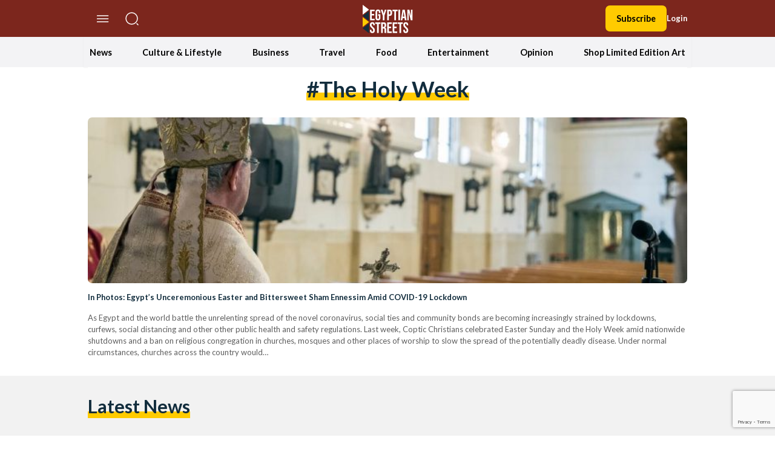

--- FILE ---
content_type: text/html; charset=UTF-8
request_url: https://egyptianstreets.com/tag/the-holy-week/
body_size: 68539
content:
<!doctype html>
<html dir="ltr" lang="en-US" prefix="og: https://ogp.me/ns#">
<head>
    <meta charset="UTF-8">
    <meta name="viewport" content="width=device-width, initial-scale=1">
    <link rel="profile" href="https://gmpg.org/xfn/11">
    <script>
        localStorage.getItem("darkMode") === "true" ? document.documentElement.classList.add('dark') : document.documentElement.classList.remove('dark');
    </script>
    <script async src="https://pagead2.googlesyndication.com/pagead/js/adsbygoogle.js?client=ca-pub-5669667814387722"
            crossorigin="anonymous"></script>
    <title>the Holy Week | Egyptian Streets</title>

		<!-- All in One SEO 4.9.3 - aioseo.com -->
	<meta name="robots" content="max-image-preview:large" />
	<meta name="google-site-verification" content="google2324f158a9aad831" />
	<link rel="canonical" href="https://egyptianstreets.com/tag/the-holy-week/" />
	<meta name="generator" content="All in One SEO (AIOSEO) 4.9.3" />
		<script type="application/ld+json" class="aioseo-schema">
			{"@context":"https:\/\/schema.org","@graph":[{"@type":"BreadcrumbList","@id":"https:\/\/egyptianstreets.com\/tag\/the-holy-week\/#breadcrumblist","itemListElement":[{"@type":"ListItem","@id":"https:\/\/egyptianstreets.com#listItem","position":1,"name":"Home","item":"https:\/\/egyptianstreets.com","nextItem":{"@type":"ListItem","@id":"https:\/\/egyptianstreets.com\/tag\/the-holy-week\/#listItem","name":"the Holy Week"}},{"@type":"ListItem","@id":"https:\/\/egyptianstreets.com\/tag\/the-holy-week\/#listItem","position":2,"name":"the Holy Week","previousItem":{"@type":"ListItem","@id":"https:\/\/egyptianstreets.com#listItem","name":"Home"}}]},{"@type":"CollectionPage","@id":"https:\/\/egyptianstreets.com\/tag\/the-holy-week\/#collectionpage","url":"https:\/\/egyptianstreets.com\/tag\/the-holy-week\/","name":"the Holy Week | Egyptian Streets","inLanguage":"en-US","isPartOf":{"@id":"https:\/\/egyptianstreets.com\/#website"},"breadcrumb":{"@id":"https:\/\/egyptianstreets.com\/tag\/the-holy-week\/#breadcrumblist"}},{"@type":"Organization","@id":"https:\/\/egyptianstreets.com\/#organization","name":"Egyptian Streets","description":"Independent Media","url":"https:\/\/egyptianstreets.com\/"},{"@type":"WebSite","@id":"https:\/\/egyptianstreets.com\/#website","url":"https:\/\/egyptianstreets.com\/","name":"Egyptian Streets","description":"Independent Media","inLanguage":"en-US","publisher":{"@id":"https:\/\/egyptianstreets.com\/#organization"}}]}
		</script>
		<!-- All in One SEO -->

<link rel='dns-prefetch' href='//static.addtoany.com' />
<link rel='dns-prefetch' href='//cdnjs.cloudflare.com' />
<link rel='dns-prefetch' href='//www.googletagmanager.com' />
<link rel='dns-prefetch' href='//stats.wp.com' />
<link rel="alternate" type="application/rss+xml" title="Egyptian Streets &raquo; Feed" href="https://egyptianstreets.com/feed/" />
<link rel="alternate" type="application/rss+xml" title="Egyptian Streets &raquo; Comments Feed" href="https://egyptianstreets.com/comments/feed/" />
<link rel="alternate" type="application/rss+xml" title="Egyptian Streets &raquo; the Holy Week Tag Feed" href="https://egyptianstreets.com/tag/the-holy-week/feed/" />
<script>
window._wpemojiSettings = {"baseUrl":"https:\/\/s.w.org\/images\/core\/emoji\/14.0.0\/72x72\/","ext":".png","svgUrl":"https:\/\/s.w.org\/images\/core\/emoji\/14.0.0\/svg\/","svgExt":".svg","source":{"concatemoji":"https:\/\/egyptianstreets.com\/wp-includes\/js\/wp-emoji-release.min.js?ver=6.4.7"}};
/*! This file is auto-generated */
!function(i,n){var o,s,e;function c(e){try{var t={supportTests:e,timestamp:(new Date).valueOf()};sessionStorage.setItem(o,JSON.stringify(t))}catch(e){}}function p(e,t,n){e.clearRect(0,0,e.canvas.width,e.canvas.height),e.fillText(t,0,0);var t=new Uint32Array(e.getImageData(0,0,e.canvas.width,e.canvas.height).data),r=(e.clearRect(0,0,e.canvas.width,e.canvas.height),e.fillText(n,0,0),new Uint32Array(e.getImageData(0,0,e.canvas.width,e.canvas.height).data));return t.every(function(e,t){return e===r[t]})}function u(e,t,n){switch(t){case"flag":return n(e,"\ud83c\udff3\ufe0f\u200d\u26a7\ufe0f","\ud83c\udff3\ufe0f\u200b\u26a7\ufe0f")?!1:!n(e,"\ud83c\uddfa\ud83c\uddf3","\ud83c\uddfa\u200b\ud83c\uddf3")&&!n(e,"\ud83c\udff4\udb40\udc67\udb40\udc62\udb40\udc65\udb40\udc6e\udb40\udc67\udb40\udc7f","\ud83c\udff4\u200b\udb40\udc67\u200b\udb40\udc62\u200b\udb40\udc65\u200b\udb40\udc6e\u200b\udb40\udc67\u200b\udb40\udc7f");case"emoji":return!n(e,"\ud83e\udef1\ud83c\udffb\u200d\ud83e\udef2\ud83c\udfff","\ud83e\udef1\ud83c\udffb\u200b\ud83e\udef2\ud83c\udfff")}return!1}function f(e,t,n){var r="undefined"!=typeof WorkerGlobalScope&&self instanceof WorkerGlobalScope?new OffscreenCanvas(300,150):i.createElement("canvas"),a=r.getContext("2d",{willReadFrequently:!0}),o=(a.textBaseline="top",a.font="600 32px Arial",{});return e.forEach(function(e){o[e]=t(a,e,n)}),o}function t(e){var t=i.createElement("script");t.src=e,t.defer=!0,i.head.appendChild(t)}"undefined"!=typeof Promise&&(o="wpEmojiSettingsSupports",s=["flag","emoji"],n.supports={everything:!0,everythingExceptFlag:!0},e=new Promise(function(e){i.addEventListener("DOMContentLoaded",e,{once:!0})}),new Promise(function(t){var n=function(){try{var e=JSON.parse(sessionStorage.getItem(o));if("object"==typeof e&&"number"==typeof e.timestamp&&(new Date).valueOf()<e.timestamp+604800&&"object"==typeof e.supportTests)return e.supportTests}catch(e){}return null}();if(!n){if("undefined"!=typeof Worker&&"undefined"!=typeof OffscreenCanvas&&"undefined"!=typeof URL&&URL.createObjectURL&&"undefined"!=typeof Blob)try{var e="postMessage("+f.toString()+"("+[JSON.stringify(s),u.toString(),p.toString()].join(",")+"));",r=new Blob([e],{type:"text/javascript"}),a=new Worker(URL.createObjectURL(r),{name:"wpTestEmojiSupports"});return void(a.onmessage=function(e){c(n=e.data),a.terminate(),t(n)})}catch(e){}c(n=f(s,u,p))}t(n)}).then(function(e){for(var t in e)n.supports[t]=e[t],n.supports.everything=n.supports.everything&&n.supports[t],"flag"!==t&&(n.supports.everythingExceptFlag=n.supports.everythingExceptFlag&&n.supports[t]);n.supports.everythingExceptFlag=n.supports.everythingExceptFlag&&!n.supports.flag,n.DOMReady=!1,n.readyCallback=function(){n.DOMReady=!0}}).then(function(){return e}).then(function(){var e;n.supports.everything||(n.readyCallback(),(e=n.source||{}).concatemoji?t(e.concatemoji):e.wpemoji&&e.twemoji&&(t(e.twemoji),t(e.wpemoji)))}))}((window,document),window._wpemojiSettings);
</script>
<style id='wp-emoji-styles-inline-css'>

	img.wp-smiley, img.emoji {
		display: inline !important;
		border: none !important;
		box-shadow: none !important;
		height: 1em !important;
		width: 1em !important;
		margin: 0 0.07em !important;
		vertical-align: -0.1em !important;
		background: none !important;
		padding: 0 !important;
	}
</style>
<link rel='stylesheet' id='wp-block-library-css' href='https://egyptianstreets.com/wp-includes/css/dist/block-library/style.min.css?ver=6.4.7' media='all' />
<link rel='stylesheet' id='aioseo/css/src/vue/standalone/blocks/table-of-contents/global.scss-css' href='https://egyptianstreets.com/wp-content/plugins/all-in-one-seo-pack/dist/Lite/assets/css/table-of-contents/global.e90f6d47.css?ver=4.9.3' media='all' />
<link rel='stylesheet' id='mediaelement-css' href='https://egyptianstreets.com/wp-includes/js/mediaelement/mediaelementplayer-legacy.min.css?ver=4.2.17' media='all' />
<link rel='stylesheet' id='wp-mediaelement-css' href='https://egyptianstreets.com/wp-includes/js/mediaelement/wp-mediaelement.min.css?ver=6.4.7' media='all' />
<style id='jetpack-sharing-buttons-style-inline-css'>
.jetpack-sharing-buttons__services-list{display:flex;flex-direction:row;flex-wrap:wrap;gap:0;list-style-type:none;margin:5px;padding:0}.jetpack-sharing-buttons__services-list.has-small-icon-size{font-size:12px}.jetpack-sharing-buttons__services-list.has-normal-icon-size{font-size:16px}.jetpack-sharing-buttons__services-list.has-large-icon-size{font-size:24px}.jetpack-sharing-buttons__services-list.has-huge-icon-size{font-size:36px}@media print{.jetpack-sharing-buttons__services-list{display:none!important}}.editor-styles-wrapper .wp-block-jetpack-sharing-buttons{gap:0;padding-inline-start:0}ul.jetpack-sharing-buttons__services-list.has-background{padding:1.25em 2.375em}
</style>
<link rel='stylesheet' id='quads-style-css-css' href='https://egyptianstreets.com/wp-content/plugins/quick-adsense-reloaded/includes/gutenberg/dist/blocks.style.build.css?ver=2.0.92' media='all' />
<style id='global-styles-inline-css'>
body{--wp--preset--color--black: #000000;--wp--preset--color--cyan-bluish-gray: #abb8c3;--wp--preset--color--white: #ffffff;--wp--preset--color--pale-pink: #f78da7;--wp--preset--color--vivid-red: #cf2e2e;--wp--preset--color--luminous-vivid-orange: #ff6900;--wp--preset--color--luminous-vivid-amber: #fcb900;--wp--preset--color--light-green-cyan: #7bdcb5;--wp--preset--color--vivid-green-cyan: #00d084;--wp--preset--color--pale-cyan-blue: #8ed1fc;--wp--preset--color--vivid-cyan-blue: #0693e3;--wp--preset--color--vivid-purple: #9b51e0;--wp--preset--color--background: #ffffff;--wp--preset--color--foreground: #404040;--wp--preset--color--primary: #b91c1c;--wp--preset--color--secondary: #15803d;--wp--preset--color--tertiary: #0369a1;--wp--preset--gradient--vivid-cyan-blue-to-vivid-purple: linear-gradient(135deg,rgba(6,147,227,1) 0%,rgb(155,81,224) 100%);--wp--preset--gradient--light-green-cyan-to-vivid-green-cyan: linear-gradient(135deg,rgb(122,220,180) 0%,rgb(0,208,130) 100%);--wp--preset--gradient--luminous-vivid-amber-to-luminous-vivid-orange: linear-gradient(135deg,rgba(252,185,0,1) 0%,rgba(255,105,0,1) 100%);--wp--preset--gradient--luminous-vivid-orange-to-vivid-red: linear-gradient(135deg,rgba(255,105,0,1) 0%,rgb(207,46,46) 100%);--wp--preset--gradient--very-light-gray-to-cyan-bluish-gray: linear-gradient(135deg,rgb(238,238,238) 0%,rgb(169,184,195) 100%);--wp--preset--gradient--cool-to-warm-spectrum: linear-gradient(135deg,rgb(74,234,220) 0%,rgb(151,120,209) 20%,rgb(207,42,186) 40%,rgb(238,44,130) 60%,rgb(251,105,98) 80%,rgb(254,248,76) 100%);--wp--preset--gradient--blush-light-purple: linear-gradient(135deg,rgb(255,206,236) 0%,rgb(152,150,240) 100%);--wp--preset--gradient--blush-bordeaux: linear-gradient(135deg,rgb(254,205,165) 0%,rgb(254,45,45) 50%,rgb(107,0,62) 100%);--wp--preset--gradient--luminous-dusk: linear-gradient(135deg,rgb(255,203,112) 0%,rgb(199,81,192) 50%,rgb(65,88,208) 100%);--wp--preset--gradient--pale-ocean: linear-gradient(135deg,rgb(255,245,203) 0%,rgb(182,227,212) 50%,rgb(51,167,181) 100%);--wp--preset--gradient--electric-grass: linear-gradient(135deg,rgb(202,248,128) 0%,rgb(113,206,126) 100%);--wp--preset--gradient--midnight: linear-gradient(135deg,rgb(2,3,129) 0%,rgb(40,116,252) 100%);--wp--preset--font-size--small: 13px;--wp--preset--font-size--medium: 20px;--wp--preset--font-size--large: 36px;--wp--preset--font-size--x-large: 42px;--wp--preset--spacing--20: 0.44rem;--wp--preset--spacing--30: 0.67rem;--wp--preset--spacing--40: 1rem;--wp--preset--spacing--50: 1.5rem;--wp--preset--spacing--60: 2.25rem;--wp--preset--spacing--70: 3.38rem;--wp--preset--spacing--80: 5.06rem;--wp--preset--shadow--natural: 6px 6px 9px rgba(0, 0, 0, 0.2);--wp--preset--shadow--deep: 12px 12px 50px rgba(0, 0, 0, 0.4);--wp--preset--shadow--sharp: 6px 6px 0px rgba(0, 0, 0, 0.2);--wp--preset--shadow--outlined: 6px 6px 0px -3px rgba(255, 255, 255, 1), 6px 6px rgba(0, 0, 0, 1);--wp--preset--shadow--crisp: 6px 6px 0px rgba(0, 0, 0, 1);}body { margin: 0;--wp--style--global--content-size: 100rem;--wp--style--global--wide-size: 60rem; }.wp-site-blocks > .alignleft { float: left; margin-right: 2em; }.wp-site-blocks > .alignright { float: right; margin-left: 2em; }.wp-site-blocks > .aligncenter { justify-content: center; margin-left: auto; margin-right: auto; }:where(.is-layout-flex){gap: 0.5em;}:where(.is-layout-grid){gap: 0.5em;}body .is-layout-flow > .alignleft{float: left;margin-inline-start: 0;margin-inline-end: 2em;}body .is-layout-flow > .alignright{float: right;margin-inline-start: 2em;margin-inline-end: 0;}body .is-layout-flow > .aligncenter{margin-left: auto !important;margin-right: auto !important;}body .is-layout-constrained > .alignleft{float: left;margin-inline-start: 0;margin-inline-end: 2em;}body .is-layout-constrained > .alignright{float: right;margin-inline-start: 2em;margin-inline-end: 0;}body .is-layout-constrained > .aligncenter{margin-left: auto !important;margin-right: auto !important;}body .is-layout-constrained > :where(:not(.alignleft):not(.alignright):not(.alignfull)){max-width: var(--wp--style--global--content-size);margin-left: auto !important;margin-right: auto !important;}body .is-layout-constrained > .alignwide{max-width: var(--wp--style--global--wide-size);}body .is-layout-flex{display: flex;}body .is-layout-flex{flex-wrap: wrap;align-items: center;}body .is-layout-flex > *{margin: 0;}body .is-layout-grid{display: grid;}body .is-layout-grid > *{margin: 0;}body{padding-top: 0px;padding-right: 0px;padding-bottom: 0px;padding-left: 0px;}a:where(:not(.wp-element-button)){text-decoration: underline;}.wp-element-button, .wp-block-button__link{background-color: #32373c;border-width: 0;color: #fff;font-family: inherit;font-size: inherit;line-height: inherit;padding: calc(0.667em + 2px) calc(1.333em + 2px);text-decoration: none;}.has-black-color{color: var(--wp--preset--color--black) !important;}.has-cyan-bluish-gray-color{color: var(--wp--preset--color--cyan-bluish-gray) !important;}.has-white-color{color: var(--wp--preset--color--white) !important;}.has-pale-pink-color{color: var(--wp--preset--color--pale-pink) !important;}.has-vivid-red-color{color: var(--wp--preset--color--vivid-red) !important;}.has-luminous-vivid-orange-color{color: var(--wp--preset--color--luminous-vivid-orange) !important;}.has-luminous-vivid-amber-color{color: var(--wp--preset--color--luminous-vivid-amber) !important;}.has-light-green-cyan-color{color: var(--wp--preset--color--light-green-cyan) !important;}.has-vivid-green-cyan-color{color: var(--wp--preset--color--vivid-green-cyan) !important;}.has-pale-cyan-blue-color{color: var(--wp--preset--color--pale-cyan-blue) !important;}.has-vivid-cyan-blue-color{color: var(--wp--preset--color--vivid-cyan-blue) !important;}.has-vivid-purple-color{color: var(--wp--preset--color--vivid-purple) !important;}.has-background-color{color: var(--wp--preset--color--background) !important;}.has-foreground-color{color: var(--wp--preset--color--foreground) !important;}.has-primary-color{color: var(--wp--preset--color--primary) !important;}.has-secondary-color{color: var(--wp--preset--color--secondary) !important;}.has-tertiary-color{color: var(--wp--preset--color--tertiary) !important;}.has-black-background-color{background-color: var(--wp--preset--color--black) !important;}.has-cyan-bluish-gray-background-color{background-color: var(--wp--preset--color--cyan-bluish-gray) !important;}.has-white-background-color{background-color: var(--wp--preset--color--white) !important;}.has-pale-pink-background-color{background-color: var(--wp--preset--color--pale-pink) !important;}.has-vivid-red-background-color{background-color: var(--wp--preset--color--vivid-red) !important;}.has-luminous-vivid-orange-background-color{background-color: var(--wp--preset--color--luminous-vivid-orange) !important;}.has-luminous-vivid-amber-background-color{background-color: var(--wp--preset--color--luminous-vivid-amber) !important;}.has-light-green-cyan-background-color{background-color: var(--wp--preset--color--light-green-cyan) !important;}.has-vivid-green-cyan-background-color{background-color: var(--wp--preset--color--vivid-green-cyan) !important;}.has-pale-cyan-blue-background-color{background-color: var(--wp--preset--color--pale-cyan-blue) !important;}.has-vivid-cyan-blue-background-color{background-color: var(--wp--preset--color--vivid-cyan-blue) !important;}.has-vivid-purple-background-color{background-color: var(--wp--preset--color--vivid-purple) !important;}.has-background-background-color{background-color: var(--wp--preset--color--background) !important;}.has-foreground-background-color{background-color: var(--wp--preset--color--foreground) !important;}.has-primary-background-color{background-color: var(--wp--preset--color--primary) !important;}.has-secondary-background-color{background-color: var(--wp--preset--color--secondary) !important;}.has-tertiary-background-color{background-color: var(--wp--preset--color--tertiary) !important;}.has-black-border-color{border-color: var(--wp--preset--color--black) !important;}.has-cyan-bluish-gray-border-color{border-color: var(--wp--preset--color--cyan-bluish-gray) !important;}.has-white-border-color{border-color: var(--wp--preset--color--white) !important;}.has-pale-pink-border-color{border-color: var(--wp--preset--color--pale-pink) !important;}.has-vivid-red-border-color{border-color: var(--wp--preset--color--vivid-red) !important;}.has-luminous-vivid-orange-border-color{border-color: var(--wp--preset--color--luminous-vivid-orange) !important;}.has-luminous-vivid-amber-border-color{border-color: var(--wp--preset--color--luminous-vivid-amber) !important;}.has-light-green-cyan-border-color{border-color: var(--wp--preset--color--light-green-cyan) !important;}.has-vivid-green-cyan-border-color{border-color: var(--wp--preset--color--vivid-green-cyan) !important;}.has-pale-cyan-blue-border-color{border-color: var(--wp--preset--color--pale-cyan-blue) !important;}.has-vivid-cyan-blue-border-color{border-color: var(--wp--preset--color--vivid-cyan-blue) !important;}.has-vivid-purple-border-color{border-color: var(--wp--preset--color--vivid-purple) !important;}.has-background-border-color{border-color: var(--wp--preset--color--background) !important;}.has-foreground-border-color{border-color: var(--wp--preset--color--foreground) !important;}.has-primary-border-color{border-color: var(--wp--preset--color--primary) !important;}.has-secondary-border-color{border-color: var(--wp--preset--color--secondary) !important;}.has-tertiary-border-color{border-color: var(--wp--preset--color--tertiary) !important;}.has-vivid-cyan-blue-to-vivid-purple-gradient-background{background: var(--wp--preset--gradient--vivid-cyan-blue-to-vivid-purple) !important;}.has-light-green-cyan-to-vivid-green-cyan-gradient-background{background: var(--wp--preset--gradient--light-green-cyan-to-vivid-green-cyan) !important;}.has-luminous-vivid-amber-to-luminous-vivid-orange-gradient-background{background: var(--wp--preset--gradient--luminous-vivid-amber-to-luminous-vivid-orange) !important;}.has-luminous-vivid-orange-to-vivid-red-gradient-background{background: var(--wp--preset--gradient--luminous-vivid-orange-to-vivid-red) !important;}.has-very-light-gray-to-cyan-bluish-gray-gradient-background{background: var(--wp--preset--gradient--very-light-gray-to-cyan-bluish-gray) !important;}.has-cool-to-warm-spectrum-gradient-background{background: var(--wp--preset--gradient--cool-to-warm-spectrum) !important;}.has-blush-light-purple-gradient-background{background: var(--wp--preset--gradient--blush-light-purple) !important;}.has-blush-bordeaux-gradient-background{background: var(--wp--preset--gradient--blush-bordeaux) !important;}.has-luminous-dusk-gradient-background{background: var(--wp--preset--gradient--luminous-dusk) !important;}.has-pale-ocean-gradient-background{background: var(--wp--preset--gradient--pale-ocean) !important;}.has-electric-grass-gradient-background{background: var(--wp--preset--gradient--electric-grass) !important;}.has-midnight-gradient-background{background: var(--wp--preset--gradient--midnight) !important;}.has-small-font-size{font-size: var(--wp--preset--font-size--small) !important;}.has-medium-font-size{font-size: var(--wp--preset--font-size--medium) !important;}.has-large-font-size{font-size: var(--wp--preset--font-size--large) !important;}.has-x-large-font-size{font-size: var(--wp--preset--font-size--x-large) !important;}
.wp-block-navigation a:where(:not(.wp-element-button)){color: inherit;}
:where(.wp-block-post-template.is-layout-flex){gap: 1.25em;}:where(.wp-block-post-template.is-layout-grid){gap: 1.25em;}
:where(.wp-block-columns.is-layout-flex){gap: 2em;}:where(.wp-block-columns.is-layout-grid){gap: 2em;}
.wp-block-pullquote{font-size: 1.5em;line-height: 1.6;}
</style>
<link rel='stylesheet' id='pmpro_frontend-css' href='https://egyptianstreets.com/wp-content/plugins/paid-memberships-pro/css/frontend.css?ver=3.0.4' media='screen' />
<link rel='stylesheet' id='pmpro_print-css' href='https://egyptianstreets.com/wp-content/plugins/paid-memberships-pro/css/print.css?ver=3.0.4' media='print' />
<link rel='stylesheet' id='pressnative-css' href='https://egyptianstreets.com/wp-content/plugins/pressnative/public/css/pressnative-public.css?ver=1.0.0' media='all' />
<link rel='stylesheet' id='wabtn-style-css' href='https://egyptianstreets.com/wp-content/plugins/whatsapp/style.css?ver=6.4.7' media='all' />
<link rel='stylesheet' id='est-style-css' href='https://egyptianstreets.com/wp-content/themes/est/theme/style.css?ver=1.0.3' media='all' />
<link rel='stylesheet' id='est-owl-carousel-css' href='https://cdnjs.cloudflare.com/ajax/libs/OwlCarousel2/2.3.4/assets/owl.carousel.min.css?ver=1.0.3' media='all' />
<link rel='stylesheet' id='est-font-awesome-css' href='https://cdnjs.cloudflare.com/ajax/libs/font-awesome/6.2.1/css/all.min.css?ver=1.0.3' media='all' />
<link rel='stylesheet' id='wpdreams-asl-basic-css' href='https://egyptianstreets.com/wp-content/plugins/ajax-search-lite/css/style.basic.css?ver=4.13.1' media='all' />
<link rel='stylesheet' id='wpdreams-asl-instance-css' href='https://egyptianstreets.com/wp-content/plugins/ajax-search-lite/css/style-curvy-red.css?ver=4.13.1' media='all' />
<link rel='stylesheet' id='addtoany-css' href='https://egyptianstreets.com/wp-content/plugins/add-to-any/addtoany.min.css?ver=1.16' media='all' />
<style id='quads-styles-inline-css'>

    .quads-location ins.adsbygoogle {
        background: transparent !important;
    }.quads-location .quads_rotator_img{ opacity:1 !important;}
    .quads.quads_ad_container { display: grid; grid-template-columns: auto; grid-gap: 10px; padding: 10px; }
    .grid_image{animation: fadeIn 0.5s;-webkit-animation: fadeIn 0.5s;-moz-animation: fadeIn 0.5s;
        -o-animation: fadeIn 0.5s;-ms-animation: fadeIn 0.5s;}
    .quads-ad-label { font-size: 12px; text-align: center; color: #333;}
    .quads_click_impression { display: none;} .quads-location, .quads-ads-space{max-width:100%;} @media only screen and (max-width: 480px) { .quads-ads-space, .penci-builder-element .quads-ads-space{max-width:340px;}}
</style>
<script type="text/javascript">
            window._nslDOMReady = (function () {
                const executedCallbacks = new Set();
            
                return function (callback) {
                    /**
                    * Third parties might dispatch DOMContentLoaded events, so we need to ensure that we only run our callback once!
                    */
                    if (executedCallbacks.has(callback)) return;
            
                    const wrappedCallback = function () {
                        if (executedCallbacks.has(callback)) return;
                        executedCallbacks.add(callback);
                        callback();
                    };
            
                    if (document.readyState === "complete" || document.readyState === "interactive") {
                        wrappedCallback();
                    } else {
                        document.addEventListener("DOMContentLoaded", wrappedCallback);
                    }
                };
            })();
        </script><script id="addtoany-core-js-before">
window.a2a_config=window.a2a_config||{};a2a_config.callbacks=[];a2a_config.overlays=[];a2a_config.templates={};
a2a_config.icon_color="transparent,#0f0f0f";
</script>
<script defer src="https://static.addtoany.com/menu/page.js" id="addtoany-core-js"></script>
<script src="https://egyptianstreets.com/wp-includes/js/jquery/jquery.min.js?ver=3.7.1" id="jquery-core-js"></script>
<script src="https://egyptianstreets.com/wp-includes/js/jquery/jquery-migrate.min.js?ver=3.4.1" id="jquery-migrate-js"></script>
<script defer src="https://egyptianstreets.com/wp-content/plugins/add-to-any/addtoany.min.js?ver=1.1" id="addtoany-jquery-js"></script>
<script src="https://egyptianstreets.com/wp-content/plugins/pressnative/public/js/pressnative-public.js?ver=1.0.0" id="pressnative-js"></script>

<!-- Google tag (gtag.js) snippet added by Site Kit -->
<!-- Google Analytics snippet added by Site Kit -->
<script src="https://www.googletagmanager.com/gtag/js?id=GT-5TJHJ6V" id="google_gtagjs-js" async></script>
<script id="google_gtagjs-js-after">
window.dataLayer = window.dataLayer || [];function gtag(){dataLayer.push(arguments);}
gtag("set","linker",{"domains":["egyptianstreets.com"]});
gtag("js", new Date());
gtag("set", "developer_id.dZTNiMT", true);
gtag("config", "GT-5TJHJ6V");
 window._googlesitekit = window._googlesitekit || {}; window._googlesitekit.throttledEvents = []; window._googlesitekit.gtagEvent = (name, data) => { var key = JSON.stringify( { name, data } ); if ( !! window._googlesitekit.throttledEvents[ key ] ) { return; } window._googlesitekit.throttledEvents[ key ] = true; setTimeout( () => { delete window._googlesitekit.throttledEvents[ key ]; }, 5 ); gtag( "event", name, { ...data, event_source: "site-kit" } ); };
</script>
<link rel="https://api.w.org/" href="https://egyptianstreets.com/wp-json/" /><link rel="alternate" type="application/json" href="https://egyptianstreets.com/wp-json/wp/v2/tags/11529" /><link rel="EditURI" type="application/rsd+xml" title="RSD" href="https://egyptianstreets.com/xmlrpc.php?rsd" />
<meta name="generator" content="WordPress 6.4.7" />

		<!-- GA Google Analytics @ https://m0n.co/ga -->
		<script async src="https://www.googletagmanager.com/gtag/js?id=G-HJY5C9CRXH"></script>
		<script>
			window.dataLayer = window.dataLayer || [];
			function gtag(){dataLayer.push(arguments);}
			gtag('js', new Date());
			gtag('config', 'G-HJY5C9CRXH');
		</script>

	<meta name="generator" content="Site Kit by Google 1.170.0" /><script type="text/javascript">//<![CDATA[
  function external_links_in_new_windows_loop() {
    if (!document.links) {
      document.links = document.getElementsByTagName('a');
    }
    var change_link = false;
    var force = '';
    var ignore = '';

    for (var t=0; t<document.links.length; t++) {
      var all_links = document.links[t];
      change_link = false;
      
      if(document.links[t].hasAttribute('onClick') == false) {
        // forced if the address starts with http (or also https), but does not link to the current domain
        if(all_links.href.search(/^http/) != -1 && all_links.href.search('egyptianstreets.com') == -1 && all_links.href.search(/^#/) == -1) {
          // console.log('Changed ' + all_links.href);
          change_link = true;
        }
          
        if(force != '' && all_links.href.search(force) != -1) {
          // forced
          // console.log('force ' + all_links.href);
          change_link = true;
        }
        
        if(ignore != '' && all_links.href.search(ignore) != -1) {
          // console.log('ignore ' + all_links.href);
          // ignored
          change_link = false;
        }

        if(change_link == true) {
          // console.log('Changed ' + all_links.href);
          document.links[t].setAttribute('onClick', 'javascript:window.open(\'' + all_links.href.replace(/'/g, '') + '\', \'_blank\', \'noopener\'); return false;');
          document.links[t].removeAttribute('target');
        }
      }
    }
  }
  
  // Load
  function external_links_in_new_windows_load(func)
  {  
    var oldonload = window.onload;
    if (typeof window.onload != 'function'){
      window.onload = func;
    } else {
      window.onload = function(){
        oldonload();
        func();
      }
    }
  }

  external_links_in_new_windows_load(external_links_in_new_windows_loop);
  //]]></script>

				<meta name="apple-itunes-app" content="app-id=1537387914" />
				<link rel="manifest" href="/wp-json/pressnative/v1/manifest">
					<style>img#wpstats{display:none}</style>
		<script src="//pagead2.googlesyndication.com/pagead/js/adsbygoogle.js"></script><script>document.cookie = 'quads_browser_width='+screen.width;</script>				<link rel="preconnect" href="https://fonts.gstatic.com" crossorigin />
				<link rel="preload" as="style" href="//fonts.googleapis.com/css?family=Open+Sans&display=swap" />
				<link rel="stylesheet" href="//fonts.googleapis.com/css?family=Open+Sans&display=swap" media="all" />
							            <style>
				            
					div[id*='ajaxsearchlitesettings'].searchsettings .asl_option_inner label {
						font-size: 0px !important;
						color: rgba(0, 0, 0, 0);
					}
					div[id*='ajaxsearchlitesettings'].searchsettings .asl_option_inner label:after {
						font-size: 11px !important;
						position: absolute;
						top: 0;
						left: 0;
						z-index: 1;
					}
					.asl_w_container {
						width: 100%;
						margin: 0px 0px 0px 0px;
						min-width: 200px;
					}
					div[id*='ajaxsearchlite'].asl_m {
						width: 100%;
					}
					div[id*='ajaxsearchliteres'].wpdreams_asl_results div.resdrg span.highlighted {
						font-weight: bold;
						color: rgba(217, 49, 43, 1);
						background-color: rgba(238, 238, 238, 1);
					}
					div[id*='ajaxsearchliteres'].wpdreams_asl_results .results img.asl_image {
						width: 70px;
						height: 70px;
						object-fit: cover;
					}
					div[id*='ajaxsearchlite'].asl_r .results {
						max-height: none;
					}
					div[id*='ajaxsearchlite'].asl_r {
						position: absolute;
					}
				
						div.asl_r.asl_w.vertical .results .item::after {
							display: block;
							position: absolute;
							bottom: 0;
							content: '';
							height: 1px;
							width: 100%;
							background: #D8D8D8;
						}
						div.asl_r.asl_w.vertical .results .item.asl_last_item::after {
							display: none;
						}
								            </style>
			            <link rel="icon" href="https://egyptianstreets.com/wp-content/uploads/2015/09/cropped-eslogo-32x32.png" sizes="32x32" />
<link rel="icon" href="https://egyptianstreets.com/wp-content/uploads/2015/09/cropped-eslogo-192x192.png" sizes="192x192" />
<link rel="apple-touch-icon" href="https://egyptianstreets.com/wp-content/uploads/2015/09/cropped-eslogo-180x180.png" />
<meta name="msapplication-TileImage" content="https://egyptianstreets.com/wp-content/uploads/2015/09/cropped-eslogo-270x270.png" />
<style type="text/css">div.nsl-container[data-align="left"] {
    text-align: left;
}

div.nsl-container[data-align="center"] {
    text-align: center;
}

div.nsl-container[data-align="right"] {
    text-align: right;
}


div.nsl-container div.nsl-container-buttons a[data-plugin="nsl"] {
    text-decoration: none;
    box-shadow: none;
    border: 0;
}

div.nsl-container .nsl-container-buttons {
    display: flex;
    padding: 5px 0;
}

div.nsl-container.nsl-container-block .nsl-container-buttons {
    display: inline-grid;
    grid-template-columns: minmax(145px, auto);
}

div.nsl-container-block-fullwidth .nsl-container-buttons {
    flex-flow: column;
    align-items: center;
}

div.nsl-container-block-fullwidth .nsl-container-buttons a,
div.nsl-container-block .nsl-container-buttons a {
    flex: 1 1 auto;
    display: block;
    margin: 5px 0;
    width: 100%;
}

div.nsl-container-inline {
    margin: -5px;
    text-align: left;
}

div.nsl-container-inline .nsl-container-buttons {
    justify-content: center;
    flex-wrap: wrap;
}

div.nsl-container-inline .nsl-container-buttons a {
    margin: 5px;
    display: inline-block;
}

div.nsl-container-grid .nsl-container-buttons {
    flex-flow: row;
    align-items: center;
    flex-wrap: wrap;
}

div.nsl-container-grid .nsl-container-buttons a {
    flex: 1 1 auto;
    display: block;
    margin: 5px;
    max-width: 280px;
    width: 100%;
}

@media only screen and (min-width: 650px) {
    div.nsl-container-grid .nsl-container-buttons a {
        width: auto;
    }
}

div.nsl-container .nsl-button {
    cursor: pointer;
    vertical-align: top;
    border-radius: 4px;
}

div.nsl-container .nsl-button-default {
    color: #fff;
    display: flex;
}

div.nsl-container .nsl-button-icon {
    display: inline-block;
}

div.nsl-container .nsl-button-svg-container {
    flex: 0 0 auto;
    padding: 8px;
    display: flex;
    align-items: center;
}

div.nsl-container svg {
    height: 24px;
    width: 24px;
    vertical-align: top;
}

div.nsl-container .nsl-button-default div.nsl-button-label-container {
    margin: 0 24px 0 12px;
    padding: 10px 0;
    font-family: Helvetica, Arial, sans-serif;
    font-size: 16px;
    line-height: 20px;
    letter-spacing: .25px;
    overflow: hidden;
    text-align: center;
    text-overflow: clip;
    white-space: nowrap;
    flex: 1 1 auto;
    -webkit-font-smoothing: antialiased;
    -moz-osx-font-smoothing: grayscale;
    text-transform: none;
    display: inline-block;
}

div.nsl-container .nsl-button-google[data-skin="light"] {
    box-shadow: inset 0 0 0 1px #747775;
    color: #1f1f1f;
}

div.nsl-container .nsl-button-google[data-skin="dark"] {
    box-shadow: inset 0 0 0 1px #8E918F;
    color: #E3E3E3;
}

div.nsl-container .nsl-button-google[data-skin="neutral"] {
    color: #1F1F1F;
}

div.nsl-container .nsl-button-google div.nsl-button-label-container {
    font-family: "Roboto Medium", Roboto, Helvetica, Arial, sans-serif;
}

div.nsl-container .nsl-button-apple .nsl-button-svg-container {
    padding: 0 6px;
}

div.nsl-container .nsl-button-apple .nsl-button-svg-container svg {
    height: 40px;
    width: auto;
}

div.nsl-container .nsl-button-apple[data-skin="light"] {
    color: #000;
    box-shadow: 0 0 0 1px #000;
}

div.nsl-container .nsl-button-facebook[data-skin="white"] {
    color: #000;
    box-shadow: inset 0 0 0 1px #000;
}

div.nsl-container .nsl-button-facebook[data-skin="light"] {
    color: #1877F2;
    box-shadow: inset 0 0 0 1px #1877F2;
}

div.nsl-container .nsl-button-spotify[data-skin="white"] {
    color: #191414;
    box-shadow: inset 0 0 0 1px #191414;
}

div.nsl-container .nsl-button-apple div.nsl-button-label-container {
    font-size: 17px;
    font-family: -apple-system, BlinkMacSystemFont, "Segoe UI", Roboto, Helvetica, Arial, sans-serif, "Apple Color Emoji", "Segoe UI Emoji", "Segoe UI Symbol";
}

div.nsl-container .nsl-button-slack div.nsl-button-label-container {
    font-size: 17px;
    font-family: -apple-system, BlinkMacSystemFont, "Segoe UI", Roboto, Helvetica, Arial, sans-serif, "Apple Color Emoji", "Segoe UI Emoji", "Segoe UI Symbol";
}

div.nsl-container .nsl-button-slack[data-skin="light"] {
    color: #000000;
    box-shadow: inset 0 0 0 1px #DDDDDD;
}

div.nsl-container .nsl-button-tiktok[data-skin="light"] {
    color: #161823;
    box-shadow: 0 0 0 1px rgba(22, 24, 35, 0.12);
}


div.nsl-container .nsl-button-kakao {
    color: rgba(0, 0, 0, 0.85);
}

.nsl-clear {
    clear: both;
}

.nsl-container {
    clear: both;
}

.nsl-disabled-provider .nsl-button {
    filter: grayscale(1);
    opacity: 0.8;
}

/*Button align start*/

div.nsl-container-inline[data-align="left"] .nsl-container-buttons {
    justify-content: flex-start;
}

div.nsl-container-inline[data-align="center"] .nsl-container-buttons {
    justify-content: center;
}

div.nsl-container-inline[data-align="right"] .nsl-container-buttons {
    justify-content: flex-end;
}


div.nsl-container-grid[data-align="left"] .nsl-container-buttons {
    justify-content: flex-start;
}

div.nsl-container-grid[data-align="center"] .nsl-container-buttons {
    justify-content: center;
}

div.nsl-container-grid[data-align="right"] .nsl-container-buttons {
    justify-content: flex-end;
}

div.nsl-container-grid[data-align="space-around"] .nsl-container-buttons {
    justify-content: space-around;
}

div.nsl-container-grid[data-align="space-between"] .nsl-container-buttons {
    justify-content: space-between;
}

/* Button align end*/

/* Redirect */

#nsl-redirect-overlay {
    display: flex;
    flex-direction: column;
    justify-content: center;
    align-items: center;
    position: fixed;
    z-index: 1000000;
    left: 0;
    top: 0;
    width: 100%;
    height: 100%;
    backdrop-filter: blur(1px);
    background-color: RGBA(0, 0, 0, .32);;
}

#nsl-redirect-overlay-container {
    display: flex;
    flex-direction: column;
    justify-content: center;
    align-items: center;
    background-color: white;
    padding: 30px;
    border-radius: 10px;
}

#nsl-redirect-overlay-spinner {
    content: '';
    display: block;
    margin: 20px;
    border: 9px solid RGBA(0, 0, 0, .6);
    border-top: 9px solid #fff;
    border-radius: 50%;
    box-shadow: inset 0 0 0 1px RGBA(0, 0, 0, .6), 0 0 0 1px RGBA(0, 0, 0, .6);
    width: 40px;
    height: 40px;
    animation: nsl-loader-spin 2s linear infinite;
}

@keyframes nsl-loader-spin {
    0% {
        transform: rotate(0deg)
    }
    to {
        transform: rotate(360deg)
    }
}

#nsl-redirect-overlay-title {
    font-family: -apple-system, BlinkMacSystemFont, "Segoe UI", Roboto, Oxygen-Sans, Ubuntu, Cantarell, "Helvetica Neue", sans-serif;
    font-size: 18px;
    font-weight: bold;
    color: #3C434A;
}

#nsl-redirect-overlay-text {
    font-family: -apple-system, BlinkMacSystemFont, "Segoe UI", Roboto, Oxygen-Sans, Ubuntu, Cantarell, "Helvetica Neue", sans-serif;
    text-align: center;
    font-size: 14px;
    color: #3C434A;
}

/* Redirect END*/</style><style type="text/css">/* Notice fallback */
#nsl-notices-fallback {
    position: fixed;
    right: 10px;
    top: 10px;
    z-index: 10000;
}

.admin-bar #nsl-notices-fallback {
    top: 42px;
}

#nsl-notices-fallback > div {
    position: relative;
    background: #fff;
    border-left: 4px solid #fff;
    box-shadow: 0 1px 1px 0 rgba(0, 0, 0, .1);
    margin: 5px 15px 2px;
    padding: 1px 20px;
}

#nsl-notices-fallback > div.error {
    display: block;
    border-left-color: #dc3232;
}

#nsl-notices-fallback > div.updated {
    display: block;
    border-left-color: #46b450;
}

#nsl-notices-fallback p {
    margin: .5em 0;
    padding: 2px;
}

#nsl-notices-fallback > div:after {
    position: absolute;
    right: 5px;
    top: 5px;
    content: '\00d7';
    display: block;
    height: 16px;
    width: 16px;
    line-height: 16px;
    text-align: center;
    font-size: 20px;
    cursor: pointer;
}</style></head>

<body class="archive tag tag-the-holy-week tag-11529 wp-embed-responsive" >


<div id="page">
    <a href="#content" class="sr-only">//Skip to content</a>

    <section class="bg-red-900  text-white sticky top-0 z-[999]">
	<div class="container-header container-sections">
		<div class="flex items-center col-span-6 md:col-span-5">
			<div id="theme-toggle">
				<!-- Light mode icon (initially visible) -->
				<svg style="display: none;" id="light-mode-icon" class="fill-current w-5 h-5 cursor-pointer" xmlns="http://www.w3.org/2000/svg" viewBox="0 0 24 24"><path d="M5.64,17l-.71.71a1,1,0,0,0,0,1.41,1,1,0,0,0,1.41,0l.71-.71A1,1,0,0,0,5.64,17ZM5,12a1,1,0,0,0-1-1H3a1,1,0,0,0,0,2H4A1,1,0,0,0,5,12Zm7-7a1,1,0,0,0,1-1V3a1,1,0,0,0-2,0V4A1,1,0,0,0,12,5ZM5.64,7.05a1,1,0,0,0,.7.29,1,1,0,0,0,.71-.29,1,1,0,0,0,0-1.41l-.71-.71A1,1,0,0,0,4.93,6.34Zm12,.29a1,1,0,0,0,.7-.29l.71-.71a1,1,0,1,0-1.41-1.41L17,5.64a1,1,0,0,0,0,1.41A1,1,0,0,0,17.66,7.34ZM21,11H20a1,1,0,0,0,0,2h1a1,1,0,0,0,0-2Zm-9,8a1,1,0,0,0-1,1v1a1,1,0,0,0,2,0V20A1,1,0,0,0,12,19ZM18.36,17A1,1,0,0,0,17,18.36l.71.71a1,1,0,0,0,1.41,0,1,1,0,0,0,0-1.41ZM12,6.5A5.5,5.5,0,1,0,17.5,12,5.51,5.51,0,0,0,12,6.5Zm0,9A3.5,3.5,0,1,1,15.5,12,3.5,3.5,0,0,1,12,15.5Z"/></svg>

							</div>

			<!-- Mobile menu -->
			<div class="mobile-menu-toggle">
				<div>
					<button class="mobile-menu-button outline-none" tabindex="0">
						<img class="inline-block" src="https://egyptianstreets.com/wp-content/themes/est/theme/assets/images/menu.png">
					</button>
				</div>
				<div id="mobile-menu" class="mobile-menu mobile-menu-active hidden" tabindex="0">
					<div id="overlay-sidebar" class="overlay-sidebar fixed w-full h-full top-0 cursor-pointer left-0 z-[999] bg-[#132d3c38]">
					</div>
					<ul class="menu menu-compact menu-sidebar dropdown-content bg-base-100 dark:bg-darkColor rounded-box bg-white text-black shadow md:w-[23.5rem] w-[100%] h-full fixed top-0 left-0 z-[999] overflow-y-scroll">
						<div class="flex justify-between items-center bg-light-grey dark:bg-darkColor p-[1.5rem]">
							<div>
								<svg width="83" height="48" viewBox="0 0 83 48" fill="none" xmlns="http://www.w3.org/2000/svg">
									<path class="dark:fill-white" d="M12.3688 8.90869H19.8688V11.4087H15.1188V16.0337H18.8938V18.5337H15.1188V23.9087H19.8688V26.4087H12.3688V8.90869Z" fill="#132D3C"/>
									<path class="dark:fill-white" d="M25.2508 26.6587C23.9175 26.6587 22.9008 26.2837 22.2008 25.5337C21.5008 24.767 21.1508 23.6754 21.1508 22.2587V13.0587C21.1508 11.642 21.5008 10.5587 22.2008 9.80869C22.9008 9.04202 23.9175 8.65869 25.2508 8.65869C26.5842 8.65869 27.6008 9.04202 28.3008 9.80869C29.0008 10.5587 29.3508 11.642 29.3508 13.0587V14.5587H26.7508V12.8837C26.7508 11.7337 26.2758 11.1587 25.3258 11.1587C24.3758 11.1587 23.9008 11.7337 23.9008 12.8837V22.4587C23.9008 23.592 24.3758 24.1587 25.3258 24.1587C26.2758 24.1587 26.7508 23.592 26.7508 22.4587V19.0337H25.3758V16.5337H29.3508V22.2587C29.3508 23.6754 29.0008 24.767 28.3008 25.5337C27.6008 26.2837 26.5842 26.6587 25.2508 26.6587Z" fill="#132D3C"/>
									<path class="dark:fill-white" d="M33.1752 18.9587L29.8502 8.90869H32.7752L34.6502 15.3337H34.7002L36.5752 8.90869H39.2502L35.9252 18.9587V26.4087H33.1752V18.9587Z" fill="#132D3C"/>
									<path class="dark:fill-white" d="M40.3891 8.90869H44.4391C45.8058 8.90869 46.8308 9.27536 47.5141 10.0087C48.1974 10.742 48.5391 11.817 48.5391 13.2337V14.9587C48.5391 16.3754 48.1974 17.4504 47.5141 18.1837C46.8308 18.917 45.8058 19.2837 44.4391 19.2837H43.1391V26.4087H40.3891V8.90869ZM44.4391 16.7837C44.8891 16.7837 45.2224 16.6587 45.4391 16.4087C45.6724 16.1587 45.7891 15.7337 45.7891 15.1337V13.0587C45.7891 12.4587 45.6724 12.0337 45.4391 11.7837C45.2224 11.5337 44.8891 11.4087 44.4391 11.4087H43.1391V16.7837H44.4391Z" fill="#132D3C"/>
									<path class="dark:fill-white" d="M52.1315 11.4087H49.2565V8.90869H57.7565V11.4087H54.8815V26.4087H52.1315V11.4087Z" fill="#132D3C"/>
									<path class="dark:fill-white" d="M58.9879 8.90869H61.7379V26.4087H58.9879V8.90869Z" fill="#132D3C"/>
									<path class="dark:fill-white" d="M65.8225 8.90869H69.5475L72.3975 26.4087H69.6475L69.1475 22.9337V22.9837H66.0225L65.5225 26.4087H62.9725L65.8225 8.90869ZM68.8225 20.6087L67.5975 11.9587H67.5475L66.3475 20.6087H68.8225Z" fill="#132D3C"/>
									<path class="dark:fill-white" d="M73.6317 8.90869H77.0817L79.7567 19.3837H79.8067V8.90869H82.2567V26.4087H79.4317L76.1317 13.6337H76.0817V26.4087H73.6317V8.90869Z" fill="#132D3C"/>
									<path class="dark:fill-white" d="M15.9438 47.6587C14.6105 47.6587 13.6021 47.2837 12.9188 46.5337C12.2355 45.767 11.8938 44.6754 11.8938 43.2587V42.2587H14.4938V43.4587C14.4938 44.592 14.9688 45.1587 15.9188 45.1587C16.3855 45.1587 16.7355 45.0254 16.9688 44.7587C17.2188 44.4754 17.3438 44.0254 17.3438 43.4087C17.3438 42.6754 17.1771 42.0337 16.8438 41.4837C16.5105 40.917 15.8938 40.242 14.9938 39.4587C13.8605 38.4587 13.0688 37.5587 12.6188 36.7587C12.1688 35.942 11.9438 35.0254 11.9438 34.0087C11.9438 32.6254 12.2938 31.5587 12.9938 30.8087C13.6938 30.042 14.7105 29.6587 16.0438 29.6587C17.3605 29.6587 18.3521 30.042 19.0188 30.8087C19.7021 31.5587 20.0438 32.642 20.0438 34.0587V34.7837H17.4438V33.8837C17.4438 33.2837 17.3271 32.8504 17.0938 32.5837C16.8605 32.3004 16.5188 32.1587 16.0688 32.1587C15.1521 32.1587 14.6938 32.717 14.6938 33.8337C14.6938 34.467 14.8605 35.0587 15.1938 35.6087C15.5438 36.1587 16.1688 36.8254 17.0688 37.6087C18.2188 38.6087 19.0105 39.517 19.4438 40.3337C19.8771 41.1504 20.0938 42.1087 20.0938 43.2087C20.0938 44.642 19.7355 45.742 19.0188 46.5087C18.3188 47.2754 17.2938 47.6587 15.9438 47.6587Z" fill="#132D3C"/>
									<path class="dark:fill-white" d="M23.7206 32.4087H20.8456V29.9087H29.3456V32.4087H26.4706V47.4087H23.7206V32.4087Z" fill="#132D3C"/>
									<path class="dark:fill-white" d="M30.577 29.9087H34.652C36.0687 29.9087 37.102 30.242 37.752 30.9087C38.402 31.5587 38.727 32.567 38.727 33.9337V35.0087C38.727 36.8254 38.127 37.9754 36.927 38.4587V38.5087C37.5937 38.7087 38.0603 39.117 38.327 39.7337C38.6103 40.3504 38.752 41.1754 38.752 42.2087V45.2837C38.752 45.7837 38.7687 46.192 38.802 46.5087C38.8353 46.8087 38.9187 47.1087 39.052 47.4087H36.252C36.152 47.1254 36.0853 46.8587 36.052 46.6087C36.0187 46.3587 36.002 45.9087 36.002 45.2587V42.0587C36.002 41.2587 35.8687 40.7004 35.602 40.3837C35.352 40.067 34.9103 39.9087 34.277 39.9087H33.327V47.4087H30.577V29.9087ZM34.327 37.4087C34.877 37.4087 35.2853 37.267 35.552 36.9837C35.8353 36.7004 35.977 36.2254 35.977 35.5587V34.2087C35.977 33.5754 35.8603 33.117 35.627 32.8337C35.4103 32.5504 35.0603 32.4087 34.577 32.4087H33.327V37.4087H34.327Z" fill="#132D3C"/>
									<path class="dark:fill-white" d="M40.56 29.9087H48.06V32.4087H43.31V37.0337H47.085V39.5337H43.31V44.9087H48.06V47.4087H40.56V29.9087Z" fill="#132D3C"/>
									<path class="dark:fill-white" d="M49.542 29.9087H57.042V32.4087H52.292V37.0337H56.067V39.5337H52.292V44.9087H57.042V47.4087H49.542V29.9087Z" fill="#132D3C"/>
									<path class="dark:fill-white" d="M60.6741 32.4087H57.7991V29.9087H66.2991V32.4087H63.4241V47.4087H60.6741V32.4087Z" fill="#132D3C"/>
									<path class="dark:fill-white" d="M71.1055 47.6587C69.7722 47.6587 68.7639 47.2837 68.0805 46.5337C67.3972 45.767 67.0555 44.6754 67.0555 43.2587V42.2587H69.6555V43.4587C69.6555 44.592 70.1305 45.1587 71.0805 45.1587C71.5472 45.1587 71.8972 45.0254 72.1305 44.7587C72.3805 44.4754 72.5055 44.0254 72.5055 43.4087C72.5055 42.6754 72.3389 42.0337 72.0055 41.4837C71.6722 40.917 71.0555 40.242 70.1555 39.4587C69.0222 38.4587 68.2305 37.5587 67.7805 36.7587C67.3305 35.942 67.1055 35.0254 67.1055 34.0087C67.1055 32.6254 67.4555 31.5587 68.1555 30.8087C68.8555 30.042 69.8722 29.6587 71.2055 29.6587C72.5222 29.6587 73.5139 30.042 74.1805 30.8087C74.8639 31.5587 75.2055 32.642 75.2055 34.0587V34.7837H72.6055V33.8837C72.6055 33.2837 72.4889 32.8504 72.2555 32.5837C72.0222 32.3004 71.6805 32.1587 71.2305 32.1587C70.3139 32.1587 69.8555 32.717 69.8555 33.8337C69.8555 34.467 70.0222 35.0587 70.3555 35.6087C70.7055 36.1587 71.3305 36.8254 72.2305 37.6087C73.3805 38.6087 74.1722 39.517 74.6055 40.3337C75.0389 41.1504 75.2555 42.1087 75.2555 43.2087C75.2555 44.642 74.8972 45.742 74.1805 46.5087C73.4805 47.2754 72.4555 47.6587 71.1055 47.6587Z" fill="#132D3C"/>
									<path class="dark:fill-white" d="M-0.000976562 17.1685V0.895508L10.4797 9.00445L-0.000976562 17.1685Z" fill="#7C261D"/>
									<path d="M-0.000976562 37.5454V21.2725L10.4797 29.3814L-0.000976562 37.5454Z" fill="#FFCB00"/>
									<path d="M10.4797 47.9224V31.6494L-0.000976562 39.7584L10.4797 47.9224Z" fill="#132D3C"/>
									<path d="M10.4797 27.4424V11.1694L-0.000976562 19.2784L10.4797 27.4424Z" fill="#132D3C"/>
								</svg>
							</div>
							<div>
								<svg class="close-menu-sidebar cursor-pointer dark:text-white" width="41" height="40" viewBox="0 0 41 40" fill="none" xmlns="http://www.w3.org/2000/svg">
									<circle cx="20.875" cy="20" r="19.5" stroke="#F3F3F5"/>
									<path class="dark:stroke-white" d="M16.1583 24.7165L25.5917 15.2832" stroke="#292D32" stroke-width="1.5" stroke-linecap="round" stroke-linejoin="round"/>
									<path class="dark:stroke-white" d="M25.5917 24.7165L16.1583 15.2832" stroke="#292D32" stroke-width="1.5" stroke-linecap="round" stroke-linejoin="round"/>
								</svg>
							</div>
						</div>
						<div class="flex flex-col justify-between w-full md:h-full max-h-[86%]">
							<div class="search-form-mobile">
								<div class="asl_w_container asl_w_container_1" data-id="1" data-instance="1">
	<div id='ajaxsearchlite1'
		 data-id="1"
		 data-instance="1"
		 class="asl_w asl_m asl_m_1 asl_m_1_1">
		<div class="probox">

	
	<div class='prosettings' style='display:none;' data-opened=0>
				<div class='innericon'>
			<svg version="1.1" xmlns="http://www.w3.org/2000/svg" xmlns:xlink="http://www.w3.org/1999/xlink" x="0px" y="0px" width="22" height="22" viewBox="0 0 512 512" enable-background="new 0 0 512 512" xml:space="preserve">
					<polygon transform = "rotate(90 256 256)" points="142.332,104.886 197.48,50 402.5,256 197.48,462 142.332,407.113 292.727,256 "/>
				</svg>
		</div>
	</div>

	
	
	<div class='proinput'>
        <form role="search" action='#' autocomplete="off"
			  aria-label="Search form">
			<input aria-label="Search input"
				   type='search' class='orig'
				   tabindex="0"
				   name='phrase'
				   placeholder='Search here..'
				   value=''
				   autocomplete="off"/>
			<input aria-label="Search autocomplete"
				   type='text'
				   class='autocomplete'
				   tabindex="-1"
				   name='phrase'
				   value=''
				   autocomplete="off" disabled/>
			<input type='submit' value="Start search" style='width:0; height: 0; visibility: hidden;'>
		</form>
	</div>

	
	
	<button class='promagnifier' tabindex="0" aria-label="Search magnifier">
				<span class='innericon' style="display:block;">
			<svg version="1.1" xmlns="http://www.w3.org/2000/svg" xmlns:xlink="http://www.w3.org/1999/xlink" x="0px" y="0px" width="22" height="22" viewBox="0 0 512 512" enable-background="new 0 0 512 512" xml:space="preserve">
					<path d="M460.355,421.59L353.844,315.078c20.041-27.553,31.885-61.437,31.885-98.037
						C385.729,124.934,310.793,50,218.686,50C126.58,50,51.645,124.934,51.645,217.041c0,92.106,74.936,167.041,167.041,167.041
						c34.912,0,67.352-10.773,94.184-29.158L419.945,462L460.355,421.59z M100.631,217.041c0-65.096,52.959-118.056,118.055-118.056
						c65.098,0,118.057,52.959,118.057,118.056c0,65.096-52.959,118.056-118.057,118.056C153.59,335.097,100.631,282.137,100.631,217.041
						z"/>
				</svg>
		</span>
	</button>

	
	
	<div class='proloading'>

		<div class="asl_loader"><div class="asl_loader-inner asl_simple-circle"></div></div>

			</div>

			<div class='proclose'>
			<svg version="1.1" xmlns="http://www.w3.org/2000/svg" xmlns:xlink="http://www.w3.org/1999/xlink" x="0px"
				 y="0px"
				 width="12" height="12" viewBox="0 0 512 512" enable-background="new 0 0 512 512"
				 xml:space="preserve">
				<polygon points="438.393,374.595 319.757,255.977 438.378,137.348 374.595,73.607 255.995,192.225 137.375,73.622 73.607,137.352 192.246,255.983 73.622,374.625 137.352,438.393 256.002,319.734 374.652,438.378 "/>
			</svg>
		</div>
	
	
</div>	</div>
	<div class='asl_data_container' style="display:none !important;">
		<div class="asl_init_data wpdreams_asl_data_ct"
	 style="display:none !important;"
	 id="asl_init_id_1"
	 data-asl-id="1"
	 data-asl-instance="1"
	 data-asldata="[base64]"></div>	<div id="asl_hidden_data">
		<svg style="position:absolute" height="0" width="0">
			<filter id="aslblur">
				<feGaussianBlur in="SourceGraphic" stdDeviation="4"/>
			</filter>
		</svg>
		<svg style="position:absolute" height="0" width="0">
			<filter id="no_aslblur"></filter>
		</svg>
	</div>
	</div>

	<div id='ajaxsearchliteres1'
	 class='vertical wpdreams_asl_results asl_w asl_r asl_r_1 asl_r_1_1'>

	
	<div class="results">

		
		<div class="resdrg">
		</div>

		
	</div>

	
	
</div>

	<div id='__original__ajaxsearchlitesettings1'
		 data-id="1"
		 class="searchsettings wpdreams_asl_settings asl_w asl_s asl_s_1">
		<form name='options'
	  aria-label="Search settings form"
	  autocomplete = 'off'>

	
	
	<input type="hidden" name="filters_changed" style="display:none;" value="0">
	<input type="hidden" name="filters_initial" style="display:none;" value="1">

	<div class="asl_option_inner hiddend">
		<input type='hidden' name='qtranslate_lang' id='qtranslate_lang1'
			   value='0'/>
	</div>

	
	
	<fieldset class="asl_sett_scroll">
		<legend style="display: none;">Generic selectors</legend>
		<div class="asl_option" tabindex="0">
			<div class="asl_option_inner">
				<input type="checkbox" value="exact"
					   aria-label="Exact matches only"
					   name="asl_gen[]" />
				<div class="asl_option_checkbox"></div>
			</div>
			<div class="asl_option_label">
				Exact matches only			</div>
		</div>
		<div class="asl_option" tabindex="0">
			<div class="asl_option_inner">
				<input type="checkbox" value="title"
					   aria-label="Search in title"
					   name="asl_gen[]"  checked="checked"/>
				<div class="asl_option_checkbox"></div>
			</div>
			<div class="asl_option_label">
				Search in title			</div>
		</div>
		<div class="asl_option" tabindex="0">
			<div class="asl_option_inner">
				<input type="checkbox" value="content"
					   aria-label="Search in content"
					   name="asl_gen[]"  checked="checked"/>
				<div class="asl_option_checkbox"></div>
			</div>
			<div class="asl_option_label">
				Search in content			</div>
		</div>
		<div class="asl_option_inner hiddend">
			<input type="checkbox" value="excerpt"
				   aria-label="Search in excerpt"
				   name="asl_gen[]"  checked="checked"/>
			<div class="asl_option_checkbox"></div>
		</div>
	</fieldset>
	<fieldset class="asl_sett_scroll">
		<legend style="display: none;">Post Type Selectors</legend>
					<div class="asl_option_inner hiddend">
				<input type="checkbox" value="post"
					   aria-label="Hidden option, ignore please"
					   name="customset[]" checked="checked"/>
			</div>
				</fieldset>
	</form>
	</div>
</div>							</div>
							<div class="menu-sidebar-menu-container"><ul id="sidebar-menu" class="menu sidebar font-bold"><li id="menu-item-101398" class="menu-item menu-item-type-custom menu-item-object-custom my-child-item menu-item-101398"><a href="https://shop.egyptianstreets.com/">Shop Limited Edition Art</a></li>
<li id="menu-item-89237" class="menu-item menu-item-type-taxonomy menu-item-object-category menu-item-has-children my-parent-item menu-item-89237"><a href="https://egyptianstreets.com/category/politics-and-society/">News</a>
<ul class="sub-menu">
	<li id="menu-item-89238" class="menu-item menu-item-type-taxonomy menu-item-object-category my-child-item menu-item-89238"><a href="https://egyptianstreets.com/category/politics-and-society/news-politics-and-society/">Egypt</a></li>
	<li id="menu-item-89239" class="menu-item menu-item-type-taxonomy menu-item-object-category my-child-item menu-item-89239"><a href="https://egyptianstreets.com/category/politics-and-society/international-politics-and-society/">International</a></li>
</ul>
</li>
<li id="menu-item-89407" class="menu-item menu-item-type-taxonomy menu-item-object-category menu-item-has-children my-parent-item menu-item-89407"><a href="https://egyptianstreets.com/category/arts-culture/">Culture &amp; Lifestyle</a>
<ul class="sub-menu">
	<li id="menu-item-89408" class="menu-item menu-item-type-taxonomy menu-item-object-category my-child-item menu-item-89408"><a href="https://egyptianstreets.com/category/arts-culture/art-design/">Art &amp; Design</a></li>
	<li id="menu-item-89409" class="menu-item menu-item-type-taxonomy menu-item-object-category my-child-item menu-item-89409"><a href="https://egyptianstreets.com/category/arts-culture/fashion/">Fashion</a></li>
	<li id="menu-item-89410" class="menu-item menu-item-type-taxonomy menu-item-object-category my-child-item menu-item-89410"><a href="https://egyptianstreets.com/category/arts-culture/health-wellness/">Health &amp; Wellness</a></li>
	<li id="menu-item-89411" class="menu-item menu-item-type-taxonomy menu-item-object-category my-child-item menu-item-89411"><a href="https://egyptianstreets.com/category/arts-culture/interviews/">Life &amp; Society</a></li>
	<li id="menu-item-89412" class="menu-item menu-item-type-taxonomy menu-item-object-category my-child-item menu-item-89412"><a href="https://egyptianstreets.com/category/arts-culture/sustainability/">Sustainability</a></li>
</ul>
</li>
<li id="menu-item-89328" class="menu-item menu-item-type-taxonomy menu-item-object-category menu-item-has-children my-parent-item menu-item-89328"><a href="https://egyptianstreets.com/category/business-technology/">Business</a>
<ul class="sub-menu">
	<li id="menu-item-89329" class="menu-item menu-item-type-taxonomy menu-item-object-category my-child-item menu-item-89329"><a href="https://egyptianstreets.com/category/business-technology/companies/">Companies</a></li>
	<li id="menu-item-89330" class="menu-item menu-item-type-taxonomy menu-item-object-category my-child-item menu-item-89330"><a href="https://egyptianstreets.com/category/business-technology/economy/">Economy</a></li>
	<li id="menu-item-89331" class="menu-item menu-item-type-taxonomy menu-item-object-category my-child-item menu-item-89331"><a href="https://egyptianstreets.com/category/business-technology/entrepreneurship/">Entrepreneurship</a></li>
	<li id="menu-item-89332" class="menu-item menu-item-type-taxonomy menu-item-object-category my-child-item menu-item-89332"><a href="https://egyptianstreets.com/category/business-technology/technology/">Technology</a></li>
</ul>
</li>
<li id="menu-item-89333" class="menu-item menu-item-type-taxonomy menu-item-object-category my-child-item menu-item-89333"><a href="https://egyptianstreets.com/category/tourism/">Travel</a></li>
<li id="menu-item-89335" class="menu-item menu-item-type-taxonomy menu-item-object-category my-child-item menu-item-89335"><a href="https://egyptianstreets.com/category/food/">Food</a></li>
<li id="menu-item-89338" class="menu-item menu-item-type-taxonomy menu-item-object-category menu-item-has-children my-parent-item menu-item-89338"><a href="https://egyptianstreets.com/category/buzz/">Entertainment</a>
<ul class="sub-menu">
	<li id="menu-item-89419" class="menu-item menu-item-type-taxonomy menu-item-object-category my-child-item menu-item-89419"><a href="https://egyptianstreets.com/category/buzz/events/">Events</a></li>
	<li id="menu-item-89420" class="menu-item menu-item-type-taxonomy menu-item-object-category my-child-item menu-item-89420"><a href="https://egyptianstreets.com/category/buzz/film-tv/">Film &amp; TV</a></li>
	<li id="menu-item-89339" class="menu-item menu-item-type-taxonomy menu-item-object-category my-child-item menu-item-89339"><a href="https://egyptianstreets.com/category/buzz/literature/">Books</a></li>
	<li id="menu-item-89341" class="menu-item menu-item-type-taxonomy menu-item-object-category my-child-item menu-item-89341"><a href="https://egyptianstreets.com/category/buzz/music/">Music</a></li>
	<li id="menu-item-89342" class="menu-item menu-item-type-taxonomy menu-item-object-category my-child-item menu-item-89342"><a href="https://egyptianstreets.com/category/buzz/pop-culture/">Pop Culture</a></li>
	<li id="menu-item-89343" class="menu-item menu-item-type-taxonomy menu-item-object-category my-child-item menu-item-89343"><a href="https://egyptianstreets.com/category/buzz/sport/">Sport</a></li>
</ul>
</li>
<li id="menu-item-89243" class="menu-item menu-item-type-taxonomy menu-item-object-category my-child-item menu-item-89243"><a href="https://egyptianstreets.com/category/opinion/">Opinion</a></li>
<li id="menu-item-97227" class="menu-item menu-item-type-custom menu-item-object-custom my-child-item menu-item-97227"><a href="https://mailchi.mp/egyptianstreets/5di27nno50">Sign Up To Our Newsletters</a></li>
</ul></div>							<div class="flex flex-col gap-4 mt-8">
								<div class="login flex px-[1.5rem] gap-4">
																			<a href="https://egyptianstreets.com/membership-account/membership-levels/" class="bg-yellow-2 rounded-lg text-black font-bold w-[9.75rem] h-[3rem] flex justify-center items-center m-auto">Subscribe</a>
										<button data-target-modal="#login-modal"  class="open-modal font-bold border border-light-grey dark:text-white rounded-lg  w-[9.75rem] h-[3rem] flex justify-center items-center m-auto">Login</button>
																	</div>
								<div class="flex justify-center items-center space-x-8 mt-2">
									<a target="_blank" href="https://www.facebook.com/EgyptianStreets">
										<svg width="40" height="40" viewBox="0 0 40 40" fill="none" xmlns="http://www.w3.org/2000/svg">
											<path class="dark:fill-white" d="M18.3486 15.1346V16.9148H16.5684V19.5851H18.3486V27.5959H21.9089V19.5851H24.2766L24.5792 16.9148H21.9089V15.3571C21.9089 14.6362 21.9801 14.2534 23.0927 14.2534H24.5792V11.5742H22.1938C19.3455 11.5743 18.3486 12.9094 18.3486 15.1346Z" fill="#132D3C"/>
											<path d="M20.1289 0C9.31404 0 0.546875 8.76717 0.546875 19.582C0.546875 30.3969 9.31404 39.1641 20.1289 39.1641C30.9438 39.1641 39.7109 30.3969 39.7109 19.582C39.7109 8.76717 30.9438 0 20.1289 0ZM20.1289 37.3839C10.2972 37.3839 2.32708 29.4137 2.32708 19.582C2.32708 9.75032 10.2972 1.78021 20.1289 1.78021C29.9606 1.78021 37.9307 9.75032 37.9307 19.582C37.9307 29.4137 29.9606 37.3839 20.1289 37.3839Z" fill="#F3F3F5"/>
										</svg>
									</a>
									<a target="_blank" href="https://www.instagram.com/egyptianstreets/">
										<svg width="40" height="40" viewBox="0 0 40 40" fill="none" xmlns="http://www.w3.org/2000/svg">
											<path class="dark:fill-white" d="M20.293 0C9.4781 0 0.710938 8.76717 0.710938 19.582C0.710938 30.3969 9.4781 39.1641 20.293 39.1641C31.1078 39.1641 39.875 30.3969 39.875 19.582C39.875 8.76717 31.1078 0 20.293 0ZM20.293 37.3839C10.4613 37.3839 2.49114 29.4137 2.49114 19.582C2.49114 9.75032 10.4613 1.78021 20.293 1.78021C30.1247 1.78021 38.0948 9.75032 38.0948 19.582C38.0948 29.4137 30.1247 37.3839 20.293 37.3839Z" fill="#F3F3F5"/>
											<path class="dark:fill-white" d="M25.633 10.6836H14.9519C12.9856 10.6836 11.3916 12.2776 11.3916 14.2439V24.925C11.3916 26.8913 12.9856 28.4853 14.9519 28.4853H25.633C27.5993 28.4853 29.1934 26.8913 29.1934 24.925V14.244C29.1934 12.2776 27.5994 10.6836 25.633 10.6836ZM23.8528 13.3539H26.5231V16.0241H23.8528V13.3539ZM20.2925 16.0242C22.2588 16.0242 23.8528 17.6182 23.8528 19.5845C23.8528 21.5509 22.2588 23.1449 20.2925 23.1449C18.3262 23.1449 16.7321 21.5509 16.7321 19.5845C16.7321 17.6182 18.3262 16.0242 20.2925 16.0242ZM27.4132 24.9251C27.4132 25.9082 26.6162 26.7053 25.633 26.7053H14.9519C13.9688 26.7053 13.1717 25.9082 13.1717 24.9251V18.6944H15.0409C14.5064 21.5951 16.4244 24.3798 19.3251 24.9145C22.2257 25.4491 25.0105 23.5309 25.5451 20.6303C25.6087 20.2854 25.6381 19.9352 25.633 19.5845C25.6286 19.2858 25.5988 18.9881 25.544 18.6945H27.4131V24.9251H27.4132Z" fill="#132D3C"/>
										</svg>
									</a>
									<a target="_blank" href="https://twitter.com/EgyptianStreets">
										<svg width="41" height="40" viewBox="0 0 41 40" fill="none" xmlns="http://www.w3.org/2000/svg">
											<path class="dark:fill-white" d="M29.7585 12.7299C29.0399 13.1556 28.2544 13.4565 27.4353 13.6199C26.7393 12.8899 25.7738 12.4779 24.7651 12.4806C22.778 12.4657 21.1498 14.0541 21.1157 16.0409C21.1165 16.3167 21.1494 16.5916 21.2136 16.8598C18.2872 16.7217 15.554 15.3584 13.6834 13.1037C13.3634 13.6429 13.1915 14.257 13.185 14.8839C13.1851 16.0927 13.7984 17.2188 14.8139 17.8746C14.234 17.8557 13.6667 17.7002 13.1583 17.4206C13.1583 17.4206 13.1583 17.4206 13.1583 17.4651C13.1525 19.2013 14.382 20.6962 16.0867 21.0255C15.5494 21.1687 14.9867 21.19 14.4401 21.0878C14.9315 22.5584 16.2987 23.5579 17.8491 23.5801C16.5584 24.5838 14.9714 25.1316 13.3364 25.1378C13.0389 25.1374 12.7416 25.1196 12.4463 25.0844C14.1213 26.1439 16.0629 26.7058 18.045 26.7043C23.6972 26.8076 28.363 22.3091 28.4663 16.6569C28.4674 16.597 28.468 16.5371 28.468 16.4771C28.468 16.3229 28.468 16.1686 28.468 16.0143C29.1656 15.503 29.7681 14.8734 30.2482 14.154C29.58 14.4466 28.8721 14.6385 28.1476 14.7236C28.9095 14.2776 29.4824 13.5686 29.7585 12.7299Z" fill="#132D3C"/>
											<path d="M20.457 0C9.64217 0 0.875 8.76717 0.875 19.582C0.875 30.3969 9.64217 39.1641 20.457 39.1641C31.2719 39.1641 40.0391 30.3969 40.0391 19.582C40.0391 8.76717 31.2719 0 20.457 0ZM20.457 37.3839C10.6253 37.3839 2.65521 29.4137 2.65521 19.582C2.65521 9.75032 10.6253 1.78021 20.457 1.78021C30.2887 1.78021 38.2589 9.75032 38.2589 19.582C38.2589 29.4137 30.2887 37.3839 20.457 37.3839Z" fill="#F3F3F5"/>
										</svg>
									</a>
									<a target="_blank" href="https://www.youtube.com/user/EgyptianStreets">
										<svg width="40" height="40" viewBox="0 0 40 40" fill="none" xmlns="http://www.w3.org/2000/svg">
											<path class="dark:fill-white" d="M18.8367 15.9619H19.2017C20.0094 15.9619 20.6654 15.3098 20.6703 14.5021V12.1256C20.6559 11.3283 20.0079 10.6883 19.2106 10.6836H18.8456C18.0379 10.6836 17.3818 11.3357 17.377 12.1434V14.5199C17.3915 15.3171 18.0394 15.9572 18.8367 15.9619ZM18.4718 12.0366C18.472 11.7318 18.7192 11.4849 19.024 11.4851C19.3285 11.4853 19.5753 11.7321 19.5755 12.0366V14.5911C19.5753 14.8959 19.328 15.1429 19.0233 15.1426C18.7188 15.1424 18.472 14.8956 18.4718 14.5911V12.0366Z" fill="#132D3C"/>
											<path class="dark:fill-white" d="M14.5019 15.8704H15.7925V13.031L17.2612 9.00781H16.0596L15.1694 11.6781L14.2793 9.00781H12.9531L14.5197 13.031L14.5019 15.8704Z" fill="#132D3C"/>
											<path class="dark:fill-white" d="M22.5143 15.9619C23.0339 15.9119 23.5207 15.6857 23.8939 15.321V15.8729H24.9621V10.6837H23.8939V14.7069C23.8939 14.7069 23.529 15.1341 23.1819 15.1341C22.8348 15.1341 22.8169 14.8582 22.8169 14.8582V10.6836H21.6865V15.2498C21.7483 15.6593 22.1002 15.9621 22.5143 15.9619Z" fill="#132D3C"/>
											<path class="dark:fill-white" d="M21.7843 21.9219C21.5698 21.9324 21.3696 22.0325 21.2324 22.1978V25.8828C21.3732 26.0385 21.5743 26.1261 21.7843 26.1231C22.3362 26.1231 22.3362 25.509 22.3362 25.509V22.5361C22.3362 22.536 22.2383 21.9219 21.7843 21.9219Z" fill="#132D3C"/>
											<path class="dark:fill-white" d="M19.6211 0C8.80623 0 0.0390625 8.76717 0.0390625 19.582C0.0390625 30.3969 8.80623 39.1641 19.6211 39.1641C30.436 39.1641 39.2031 30.3969 39.2031 19.582C39.2031 8.76717 30.436 0 19.6211 0ZM19.6211 37.3839C9.78938 37.3839 1.81927 29.4137 1.81927 19.582C1.81927 9.75032 9.78938 1.78021 19.6211 1.78021C29.4528 1.78021 37.4229 9.75032 37.4229 19.582C37.4229 29.4137 29.4528 37.3839 19.6211 37.3839Z" fill="#F3F3F5"/>
											<path class="dark:fill-white" d="M26.0119 21.9219C25.46 21.9219 25.46 22.536 25.46 22.536V23.3282H26.5637V22.536C26.5637 22.536 26.5637 21.9219 26.0119 21.9219Z" fill="#132D3C"/>
											<path class="dark:fill-white" d="M26.4232 17.096C26.4077 17.0962 26.3923 17.0966 26.3768 17.0971H26.359C26.359 17.0971 23.0034 16.9102 19.621 16.9102C16.2387 16.9102 12.8652 17.0882 12.8652 17.0882C11.3913 17.039 10.1565 18.194 10.1074 19.6679C10.1064 19.6981 10.1059 19.7283 10.106 19.7584C9.93602 20.8781 9.84377 22.0083 9.83008 23.1408C9.84262 24.2851 9.9348 25.4272 10.106 26.5587C10.1051 28.0335 11.3 29.2297 12.7748 29.2305C12.8049 29.2305 12.8352 29.23 12.8653 29.229C12.8653 29.229 16.1854 29.407 19.6211 29.407C23.0568 29.407 26.3769 29.229 26.3769 29.229C27.8508 29.2782 29.0856 28.1232 29.1347 26.6492C29.1357 26.6191 29.1362 26.5889 29.1361 26.5587C29.3065 25.4271 29.3986 24.2851 29.412 23.1408C29.4008 21.9964 29.3085 20.8542 29.1361 19.7228C29.1123 18.2483 27.8977 17.0722 26.4232 17.096ZM15.6245 20.0788H14.2805V27.0038H12.9543V20.0788H11.6102V18.9395H15.6512L15.6245 20.0788ZM19.1226 27.0038H18.01V26.4787C17.6314 26.8313 17.1458 27.0475 16.6304 27.0928C16.2163 27.1015 15.861 26.7996 15.8026 26.3896V20.9512H16.9508V26.0336C16.9508 26.0336 16.9508 26.3007 17.3158 26.3007C17.6807 26.3007 18.0545 25.8645 18.0545 25.8645V20.9512H19.1582L19.1226 27.0038ZM22.4248 27.0928C21.9566 27.097 21.5141 26.8791 21.2321 26.5054V27.0038H20.0305V18.9396H21.2232V21.5565C21.5285 21.2106 21.9561 20.9968 22.416 20.9601C23.1547 20.9601 23.4306 21.5743 23.4306 22.3664L23.4395 25.6865C23.4395 25.6865 23.4395 27.0928 22.4248 27.0928ZM27.7564 24.2267H25.46V25.5441C25.46 25.5441 25.46 26.1582 26.0119 26.1582C26.5638 26.1582 26.5638 25.5441 26.5638 25.5441V24.921H27.7565V25.8822C27.5969 26.6528 26.8847 27.1812 26.1009 27.1106C25.289 27.1837 24.5405 26.6672 24.3207 25.8822V22.4465C24.3455 21.5915 25.0586 20.9184 25.9137 20.9432C25.9764 20.945 26.0389 20.9506 26.1009 20.96C26.8941 20.8465 27.6291 21.3975 27.7427 22.1906C27.7549 22.2753 27.7595 22.361 27.7565 22.4465V24.2267H27.7564Z" fill="#132D3C"/>
										</svg>
									</a>

								</div>
							</div>
						</div>
					</ul>

				</div>
			</div>
			<div class="relative flex items-center">
				<div class="search-icon absolute hidden md:block">
					<svg class="cursor-pointer" width="48" height="48" viewBox="0 0 48 48" fill="none" xmlns="http://www.w3.org/2000/svg">
						<path d="M23.5 33C28.7467 33 33 28.7467 33 23.5C33 18.2533 28.7467 14 23.5 14C18.2533 14 14 18.2533 14 23.5C14 28.7467 18.2533 33 23.5 33Z" stroke="white" stroke-width="1.5" stroke-linecap="round" stroke-linejoin="round"/>
						<path d="M34 34L32 32" stroke="white" stroke-width="1.5" stroke-linecap="round" stroke-linejoin="round"/>
					</svg>
				</div>
				<div class="search-form">
					<div class="asl_w_container asl_w_container_2" data-id="2" data-instance="1">
	<div id='ajaxsearchlite2'
		 data-id="2"
		 data-instance="1"
		 class="asl_w asl_m asl_m_2 asl_m_2_1">
		<div class="probox">

	
	<div class='prosettings' style='display:none;' data-opened=0>
				<div class='innericon'>
			<svg version="1.1" xmlns="http://www.w3.org/2000/svg" xmlns:xlink="http://www.w3.org/1999/xlink" x="0px" y="0px" width="22" height="22" viewBox="0 0 512 512" enable-background="new 0 0 512 512" xml:space="preserve">
					<polygon transform = "rotate(90 256 256)" points="142.332,104.886 197.48,50 402.5,256 197.48,462 142.332,407.113 292.727,256 "/>
				</svg>
		</div>
	</div>

	
	
	<div class='proinput'>
        <form role="search" action='#' autocomplete="off"
			  aria-label="Search form">
			<input aria-label="Search input"
				   type='search' class='orig'
				   tabindex="0"
				   name='phrase'
				   placeholder='Search here..'
				   value=''
				   autocomplete="off"/>
			<input aria-label="Search autocomplete"
				   type='text'
				   class='autocomplete'
				   tabindex="-1"
				   name='phrase'
				   value=''
				   autocomplete="off" disabled/>
			<input type='submit' value="Start search" style='width:0; height: 0; visibility: hidden;'>
		</form>
	</div>

	
	
	<button class='promagnifier' tabindex="0" aria-label="Search magnifier">
				<span class='innericon' style="display:block;">
			<svg version="1.1" xmlns="http://www.w3.org/2000/svg" xmlns:xlink="http://www.w3.org/1999/xlink" x="0px" y="0px" width="22" height="22" viewBox="0 0 512 512" enable-background="new 0 0 512 512" xml:space="preserve">
					<path d="M460.355,421.59L353.844,315.078c20.041-27.553,31.885-61.437,31.885-98.037
						C385.729,124.934,310.793,50,218.686,50C126.58,50,51.645,124.934,51.645,217.041c0,92.106,74.936,167.041,167.041,167.041
						c34.912,0,67.352-10.773,94.184-29.158L419.945,462L460.355,421.59z M100.631,217.041c0-65.096,52.959-118.056,118.055-118.056
						c65.098,0,118.057,52.959,118.057,118.056c0,65.096-52.959,118.056-118.057,118.056C153.59,335.097,100.631,282.137,100.631,217.041
						z"/>
				</svg>
		</span>
	</button>

	
	
	<div class='proloading'>

		<div class="asl_loader"><div class="asl_loader-inner asl_simple-circle"></div></div>

			</div>

			<div class='proclose'>
			<svg version="1.1" xmlns="http://www.w3.org/2000/svg" xmlns:xlink="http://www.w3.org/1999/xlink" x="0px"
				 y="0px"
				 width="12" height="12" viewBox="0 0 512 512" enable-background="new 0 0 512 512"
				 xml:space="preserve">
				<polygon points="438.393,374.595 319.757,255.977 438.378,137.348 374.595,73.607 255.995,192.225 137.375,73.622 73.607,137.352 192.246,255.983 73.622,374.625 137.352,438.393 256.002,319.734 374.652,438.378 "/>
			</svg>
		</div>
	
	
</div>	</div>
	<div class='asl_data_container' style="display:none !important;">
		<div class="asl_init_data wpdreams_asl_data_ct"
	 style="display:none !important;"
	 id="asl_init_id_2"
	 data-asl-id="2"
	 data-asl-instance="1"
	 data-asldata="[base64]"></div>	</div>

	<div id='ajaxsearchliteres2'
	 class='vertical wpdreams_asl_results asl_w asl_r asl_r_2 asl_r_2_1'>

	
	<div class="results">

		
		<div class="resdrg">
		</div>

		
	</div>

	
	
</div>

	<div id='__original__ajaxsearchlitesettings2'
		 data-id="2"
		 class="searchsettings wpdreams_asl_settings asl_w asl_s asl_s_2">
		<form name='options'
	  aria-label="Search settings form"
	  autocomplete = 'off'>

	
	
	<input type="hidden" name="filters_changed" style="display:none;" value="0">
	<input type="hidden" name="filters_initial" style="display:none;" value="1">

	<div class="asl_option_inner hiddend">
		<input type='hidden' name='qtranslate_lang' id='qtranslate_lang2'
			   value='0'/>
	</div>

	
	
	<fieldset class="asl_sett_scroll">
		<legend style="display: none;">Generic selectors</legend>
		<div class="asl_option" tabindex="0">
			<div class="asl_option_inner">
				<input type="checkbox" value="exact"
					   aria-label="Exact matches only"
					   name="asl_gen[]" />
				<div class="asl_option_checkbox"></div>
			</div>
			<div class="asl_option_label">
				Exact matches only			</div>
		</div>
		<div class="asl_option" tabindex="0">
			<div class="asl_option_inner">
				<input type="checkbox" value="title"
					   aria-label="Search in title"
					   name="asl_gen[]"  checked="checked"/>
				<div class="asl_option_checkbox"></div>
			</div>
			<div class="asl_option_label">
				Search in title			</div>
		</div>
		<div class="asl_option" tabindex="0">
			<div class="asl_option_inner">
				<input type="checkbox" value="content"
					   aria-label="Search in content"
					   name="asl_gen[]"  checked="checked"/>
				<div class="asl_option_checkbox"></div>
			</div>
			<div class="asl_option_label">
				Search in content			</div>
		</div>
		<div class="asl_option_inner hiddend">
			<input type="checkbox" value="excerpt"
				   aria-label="Search in excerpt"
				   name="asl_gen[]"  checked="checked"/>
			<div class="asl_option_checkbox"></div>
		</div>
	</fieldset>
	<fieldset class="asl_sett_scroll">
		<legend style="display: none;">Post Type Selectors</legend>
					<div class="asl_option_inner hiddend">
				<input type="checkbox" value="post"
					   aria-label="Hidden option, ignore please"
					   name="customset[]" checked="checked"/>
			</div>
				</fieldset>
	</form>
	</div>
</div>				</div>
			</div>
			<div class="md:hidden block">
				<a href="https://egyptianstreets.com/">
					<svg width="83" height="48" viewBox="0 0 83 48" fill="none" xmlns="http://www.w3.org/2000/svg">
						<path d="M12.3686 8.90625H19.8686V11.4063H15.1186V16.0313H18.8936V18.5312H15.1186V23.9063H19.8686V26.4062H12.3686V8.90625Z" fill="white"/>
						<path d="M25.2506 26.6563C23.9173 26.6563 22.9006 26.2812 22.2006 25.5312C21.5006 24.7646 21.1506 23.6729 21.1506 22.2563V13.0563C21.1506 11.6396 21.5006 10.5563 22.2006 9.80625C22.9006 9.03958 23.9173 8.65625 25.2506 8.65625C26.5839 8.65625 27.6006 9.03958 28.3006 9.80625C29.0006 10.5563 29.3506 11.6396 29.3506 13.0563V14.5563H26.7506V12.8813C26.7506 11.7313 26.2756 11.1563 25.3256 11.1563C24.3756 11.1563 23.9006 11.7313 23.9006 12.8813V22.4563C23.9006 23.5896 24.3756 24.1563 25.3256 24.1563C26.2756 24.1563 26.7506 23.5896 26.7506 22.4563V19.0313H25.3756V16.5313H29.3506V22.2563C29.3506 23.6729 29.0006 24.7646 28.3006 25.5312C27.6006 26.2812 26.5839 26.6563 25.2506 26.6563Z" fill="white"/>
						<path d="M33.175 18.9563L29.85 8.90625H32.775L34.65 15.3313H34.7L36.575 8.90625H39.25L35.925 18.9563V26.4062H33.175V18.9563Z" fill="white"/>
						<path d="M40.3889 8.90625H44.4389C45.8055 8.90625 46.8305 9.27292 47.5139 10.0063C48.1972 10.7396 48.5389 11.8146 48.5389 13.2313V14.9563C48.5389 16.3729 48.1972 17.4479 47.5139 18.1813C46.8305 18.9146 45.8055 19.2812 44.4389 19.2812H43.1389V26.4062H40.3889V8.90625ZM44.4389 16.7812C44.8889 16.7812 45.2222 16.6563 45.4389 16.4063C45.6722 16.1563 45.7889 15.7313 45.7889 15.1312V13.0563C45.7889 12.4562 45.6722 12.0312 45.4389 11.7812C45.2222 11.5313 44.8889 11.4063 44.4389 11.4063H43.1389V16.7812H44.4389Z" fill="white"/>
						<path d="M52.1312 11.4063H49.2562V8.90625H57.7562V11.4063H54.8812V26.4062H52.1312V11.4063Z" fill="white"/>
						<path d="M58.9877 8.90625H61.7377V26.4062H58.9877V8.90625Z" fill="white"/>
						<path d="M65.8223 8.90625H69.5473L72.3973 26.4062H69.6473L69.1473 22.9313V22.9813H66.0223L65.5223 26.4062H62.9723L65.8223 8.90625ZM68.8223 20.6063L67.5973 11.9563H67.5473L66.3473 20.6063H68.8223Z" fill="white"/>
						<path d="M73.6314 8.90625H77.0814L79.7564 19.3813H79.8064V8.90625H82.2564V26.4062H79.4314L76.1314 13.6312H76.0814V26.4062H73.6314V8.90625Z" fill="white"/>
						<path d="M15.9436 47.6562C14.6102 47.6562 13.6019 47.2812 12.9186 46.5312C12.2352 45.7646 11.8936 44.6729 11.8936 43.2563V42.2563H14.4936V43.4562C14.4936 44.5896 14.9686 45.1562 15.9186 45.1562C16.3852 45.1562 16.7352 45.0229 16.9686 44.7563C17.2186 44.4729 17.3436 44.0229 17.3436 43.4062C17.3436 42.6729 17.1769 42.0313 16.8436 41.4813C16.5102 40.9146 15.8936 40.2396 14.9936 39.4563C13.8602 38.4563 13.0686 37.5563 12.6186 36.7563C12.1686 35.9396 11.9436 35.0229 11.9436 34.0063C11.9436 32.6229 12.2936 31.5562 12.9936 30.8062C13.6936 30.0396 14.7102 29.6562 16.0436 29.6562C17.3602 29.6562 18.3519 30.0396 19.0186 30.8062C19.7019 31.5562 20.0436 32.6396 20.0436 34.0562V34.7813H17.4436V33.8813C17.4436 33.2813 17.3269 32.8479 17.0936 32.5812C16.8602 32.2979 16.5186 32.1562 16.0686 32.1562C15.1519 32.1562 14.6936 32.7146 14.6936 33.8312C14.6936 34.4646 14.8602 35.0563 15.1936 35.6063C15.5436 36.1563 16.1686 36.8229 17.0686 37.6063C18.2186 38.6063 19.0102 39.5146 19.4436 40.3313C19.8769 41.1479 20.0936 42.1062 20.0936 43.2062C20.0936 44.6396 19.7352 45.7396 19.0186 46.5063C18.3186 47.2729 17.2936 47.6562 15.9436 47.6562Z" fill="white"/>
						<path d="M23.7203 32.4062H20.8453V29.9062H29.3453V32.4062H26.4703V47.4062H23.7203V32.4062Z" fill="white"/>
						<path d="M30.5768 29.9062H34.6518C36.0684 29.9062 37.1018 30.2396 37.7518 30.9062C38.4018 31.5562 38.7268 32.5646 38.7268 33.9312V35.0063C38.7268 36.8229 38.1268 37.9729 36.9268 38.4563V38.5063C37.5934 38.7063 38.0601 39.1146 38.3268 39.7313C38.6101 40.3479 38.7518 41.1729 38.7518 42.2062V45.2812C38.7518 45.7812 38.7684 46.1896 38.8018 46.5063C38.8351 46.8063 38.9184 47.1062 39.0518 47.4062H36.2518C36.1518 47.1229 36.0851 46.8563 36.0518 46.6063C36.0184 46.3563 36.0018 45.9063 36.0018 45.2563V42.0563C36.0018 41.2563 35.8684 40.6979 35.6018 40.3813C35.3518 40.0646 34.9101 39.9062 34.2768 39.9062H33.3268V47.4062H30.5768V29.9062ZM34.3268 37.4062C34.8768 37.4062 35.2851 37.2646 35.5518 36.9813C35.8351 36.6979 35.9768 36.2229 35.9768 35.5562V34.2063C35.9768 33.5729 35.8601 33.1146 35.6268 32.8313C35.4101 32.5479 35.0601 32.4062 34.5768 32.4062H33.3268V37.4062H34.3268Z" fill="white"/>
						<path d="M40.5598 29.9062H48.0598V32.4062H43.3098V37.0312H47.0848V39.5312H43.3098V44.9062H48.0598V47.4062H40.5598V29.9062Z" fill="white"/>
						<path d="M49.5418 29.9062H57.0418V32.4062H52.2918V37.0312H56.0668V39.5312H52.2918V44.9062H57.0418V47.4062H49.5418V29.9062Z" fill="white"/>
						<path d="M60.6738 32.4062H57.7988V29.9062H66.2988V32.4062H63.4238V47.4062H60.6738V32.4062Z" fill="white"/>
						<path d="M71.1053 47.6562C69.7719 47.6562 68.7636 47.2812 68.0803 46.5312C67.3969 45.7646 67.0553 44.6729 67.0553 43.2563V42.2563H69.6553V43.4562C69.6553 44.5896 70.1303 45.1562 71.0803 45.1562C71.5469 45.1562 71.8969 45.0229 72.1303 44.7563C72.3803 44.4729 72.5053 44.0229 72.5053 43.4062C72.5053 42.6729 72.3386 42.0313 72.0053 41.4813C71.6719 40.9146 71.0553 40.2396 70.1553 39.4563C69.0219 38.4563 68.2303 37.5563 67.7803 36.7563C67.3303 35.9396 67.1053 35.0229 67.1053 34.0063C67.1053 32.6229 67.4553 31.5562 68.1553 30.8062C68.8553 30.0396 69.8719 29.6562 71.2053 29.6562C72.5219 29.6562 73.5136 30.0396 74.1803 30.8062C74.8636 31.5562 75.2053 32.6396 75.2053 34.0562V34.7813H72.6053V33.8813C72.6053 33.2813 72.4886 32.8479 72.2553 32.5812C72.0219 32.2979 71.6803 32.1562 71.2303 32.1562C70.3136 32.1562 69.8553 32.7146 69.8553 33.8312C69.8553 34.4646 70.0219 35.0563 70.3553 35.6063C70.7053 36.1563 71.3303 36.8229 72.2303 37.6063C73.3803 38.6063 74.1719 39.5146 74.6053 40.3313C75.0386 41.1479 75.2553 42.1062 75.2553 43.2062C75.2553 44.6396 74.8969 45.7396 74.1803 46.5063C73.4803 47.2729 72.4553 47.6562 71.1053 47.6562Z" fill="white"/>
						<path d="M-0.000976562 17.1675V0.894531L10.4797 9.00347L-0.000976562 17.1675Z" fill="white"/>
						<path d="M-0.000976562 37.5464V21.2734L10.4797 29.3824L-0.000976562 37.5464Z" fill="#FFCB00"/>
						<path d="M10.4797 47.9214V31.6484L-0.000976562 39.7574L10.4797 47.9214Z" fill="#122D3D"/>
						<path d="M10.4797 27.4409V11.168L-0.000976562 19.2769L10.4797 27.4409Z" fill="#122D3D"/>
					</svg>
				</a>
			</div>
		</div>
		<div class="hidden md:flex items-center justify-center col-span-2">
			<a href="https://egyptianstreets.com/">
				<svg width="83" height="48" viewBox="0 0 83 48" fill="none" xmlns="http://www.w3.org/2000/svg">
					<path d="M12.3686 8.90625H19.8686V11.4063H15.1186V16.0313H18.8936V18.5312H15.1186V23.9063H19.8686V26.4062H12.3686V8.90625Z" fill="white"/>
					<path d="M25.2506 26.6563C23.9173 26.6563 22.9006 26.2812 22.2006 25.5312C21.5006 24.7646 21.1506 23.6729 21.1506 22.2563V13.0563C21.1506 11.6396 21.5006 10.5563 22.2006 9.80625C22.9006 9.03958 23.9173 8.65625 25.2506 8.65625C26.5839 8.65625 27.6006 9.03958 28.3006 9.80625C29.0006 10.5563 29.3506 11.6396 29.3506 13.0563V14.5563H26.7506V12.8813C26.7506 11.7313 26.2756 11.1563 25.3256 11.1563C24.3756 11.1563 23.9006 11.7313 23.9006 12.8813V22.4563C23.9006 23.5896 24.3756 24.1563 25.3256 24.1563C26.2756 24.1563 26.7506 23.5896 26.7506 22.4563V19.0313H25.3756V16.5313H29.3506V22.2563C29.3506 23.6729 29.0006 24.7646 28.3006 25.5312C27.6006 26.2812 26.5839 26.6563 25.2506 26.6563Z" fill="white"/>
					<path d="M33.175 18.9563L29.85 8.90625H32.775L34.65 15.3313H34.7L36.575 8.90625H39.25L35.925 18.9563V26.4062H33.175V18.9563Z" fill="white"/>
					<path d="M40.3889 8.90625H44.4389C45.8055 8.90625 46.8305 9.27292 47.5139 10.0063C48.1972 10.7396 48.5389 11.8146 48.5389 13.2313V14.9563C48.5389 16.3729 48.1972 17.4479 47.5139 18.1813C46.8305 18.9146 45.8055 19.2812 44.4389 19.2812H43.1389V26.4062H40.3889V8.90625ZM44.4389 16.7812C44.8889 16.7812 45.2222 16.6563 45.4389 16.4063C45.6722 16.1563 45.7889 15.7313 45.7889 15.1312V13.0563C45.7889 12.4562 45.6722 12.0312 45.4389 11.7812C45.2222 11.5313 44.8889 11.4063 44.4389 11.4063H43.1389V16.7812H44.4389Z" fill="white"/>
					<path d="M52.1312 11.4063H49.2562V8.90625H57.7562V11.4063H54.8812V26.4062H52.1312V11.4063Z" fill="white"/>
					<path d="M58.9877 8.90625H61.7377V26.4062H58.9877V8.90625Z" fill="white"/>
					<path d="M65.8223 8.90625H69.5473L72.3973 26.4062H69.6473L69.1473 22.9313V22.9813H66.0223L65.5223 26.4062H62.9723L65.8223 8.90625ZM68.8223 20.6063L67.5973 11.9563H67.5473L66.3473 20.6063H68.8223Z" fill="white"/>
					<path d="M73.6314 8.90625H77.0814L79.7564 19.3813H79.8064V8.90625H82.2564V26.4062H79.4314L76.1314 13.6312H76.0814V26.4062H73.6314V8.90625Z" fill="white"/>
					<path d="M15.9436 47.6562C14.6102 47.6562 13.6019 47.2812 12.9186 46.5312C12.2352 45.7646 11.8936 44.6729 11.8936 43.2563V42.2563H14.4936V43.4562C14.4936 44.5896 14.9686 45.1562 15.9186 45.1562C16.3852 45.1562 16.7352 45.0229 16.9686 44.7563C17.2186 44.4729 17.3436 44.0229 17.3436 43.4062C17.3436 42.6729 17.1769 42.0313 16.8436 41.4813C16.5102 40.9146 15.8936 40.2396 14.9936 39.4563C13.8602 38.4563 13.0686 37.5563 12.6186 36.7563C12.1686 35.9396 11.9436 35.0229 11.9436 34.0063C11.9436 32.6229 12.2936 31.5562 12.9936 30.8062C13.6936 30.0396 14.7102 29.6562 16.0436 29.6562C17.3602 29.6562 18.3519 30.0396 19.0186 30.8062C19.7019 31.5562 20.0436 32.6396 20.0436 34.0562V34.7813H17.4436V33.8813C17.4436 33.2813 17.3269 32.8479 17.0936 32.5812C16.8602 32.2979 16.5186 32.1562 16.0686 32.1562C15.1519 32.1562 14.6936 32.7146 14.6936 33.8312C14.6936 34.4646 14.8602 35.0563 15.1936 35.6063C15.5436 36.1563 16.1686 36.8229 17.0686 37.6063C18.2186 38.6063 19.0102 39.5146 19.4436 40.3313C19.8769 41.1479 20.0936 42.1062 20.0936 43.2062C20.0936 44.6396 19.7352 45.7396 19.0186 46.5063C18.3186 47.2729 17.2936 47.6562 15.9436 47.6562Z" fill="white"/>
					<path d="M23.7203 32.4062H20.8453V29.9062H29.3453V32.4062H26.4703V47.4062H23.7203V32.4062Z" fill="white"/>
					<path d="M30.5768 29.9062H34.6518C36.0684 29.9062 37.1018 30.2396 37.7518 30.9062C38.4018 31.5562 38.7268 32.5646 38.7268 33.9312V35.0063C38.7268 36.8229 38.1268 37.9729 36.9268 38.4563V38.5063C37.5934 38.7063 38.0601 39.1146 38.3268 39.7313C38.6101 40.3479 38.7518 41.1729 38.7518 42.2062V45.2812C38.7518 45.7812 38.7684 46.1896 38.8018 46.5063C38.8351 46.8063 38.9184 47.1062 39.0518 47.4062H36.2518C36.1518 47.1229 36.0851 46.8563 36.0518 46.6063C36.0184 46.3563 36.0018 45.9063 36.0018 45.2563V42.0563C36.0018 41.2563 35.8684 40.6979 35.6018 40.3813C35.3518 40.0646 34.9101 39.9062 34.2768 39.9062H33.3268V47.4062H30.5768V29.9062ZM34.3268 37.4062C34.8768 37.4062 35.2851 37.2646 35.5518 36.9813C35.8351 36.6979 35.9768 36.2229 35.9768 35.5562V34.2063C35.9768 33.5729 35.8601 33.1146 35.6268 32.8313C35.4101 32.5479 35.0601 32.4062 34.5768 32.4062H33.3268V37.4062H34.3268Z" fill="white"/>
					<path d="M40.5598 29.9062H48.0598V32.4062H43.3098V37.0312H47.0848V39.5312H43.3098V44.9062H48.0598V47.4062H40.5598V29.9062Z" fill="white"/>
					<path d="M49.5418 29.9062H57.0418V32.4062H52.2918V37.0312H56.0668V39.5312H52.2918V44.9062H57.0418V47.4062H49.5418V29.9062Z" fill="white"/>
					<path d="M60.6738 32.4062H57.7988V29.9062H66.2988V32.4062H63.4238V47.4062H60.6738V32.4062Z" fill="white"/>
					<path d="M71.1053 47.6562C69.7719 47.6562 68.7636 47.2812 68.0803 46.5312C67.3969 45.7646 67.0553 44.6729 67.0553 43.2563V42.2563H69.6553V43.4562C69.6553 44.5896 70.1303 45.1562 71.0803 45.1562C71.5469 45.1562 71.8969 45.0229 72.1303 44.7563C72.3803 44.4729 72.5053 44.0229 72.5053 43.4062C72.5053 42.6729 72.3386 42.0313 72.0053 41.4813C71.6719 40.9146 71.0553 40.2396 70.1553 39.4563C69.0219 38.4563 68.2303 37.5563 67.7803 36.7563C67.3303 35.9396 67.1053 35.0229 67.1053 34.0063C67.1053 32.6229 67.4553 31.5562 68.1553 30.8062C68.8553 30.0396 69.8719 29.6562 71.2053 29.6562C72.5219 29.6562 73.5136 30.0396 74.1803 30.8062C74.8636 31.5562 75.2053 32.6396 75.2053 34.0562V34.7813H72.6053V33.8813C72.6053 33.2813 72.4886 32.8479 72.2553 32.5812C72.0219 32.2979 71.6803 32.1562 71.2303 32.1562C70.3136 32.1562 69.8553 32.7146 69.8553 33.8312C69.8553 34.4646 70.0219 35.0563 70.3553 35.6063C70.7053 36.1563 71.3303 36.8229 72.2303 37.6063C73.3803 38.6063 74.1719 39.5146 74.6053 40.3313C75.0386 41.1479 75.2553 42.1062 75.2553 43.2062C75.2553 44.6396 74.8969 45.7396 74.1803 46.5063C73.4803 47.2729 72.4553 47.6562 71.1053 47.6562Z" fill="white"/>
					<path d="M-0.000976562 17.1675V0.894531L10.4797 9.00347L-0.000976562 17.1675Z" fill="white"/>
					<path d="M-0.000976562 37.5464V21.2734L10.4797 29.3824L-0.000976562 37.5464Z" fill="#FFCB00"/>
					<path d="M10.4797 47.9214V31.6484L-0.000976562 39.7574L10.4797 47.9214Z" fill="#122D3D"/>
					<path d="M10.4797 27.4409V11.168L-0.000976562 19.2769L10.4797 27.4409Z" fill="#122D3D"/>
				</svg>
			</a>
		</div>
		<div class="login  flex gap-4 items-center justify-end col-span-6 md:col-span-5">
							<div>
					<a href="https://egyptianstreets.com/membership-account/membership-levels/" class="subscribe-btn-header">Subscribe</a>
				</div>
									<div>
				<button data-target-modal="#login-modal" class="open-modal text-h5-large-screen font-bold cursor-pointer">Login</button>
			</div>
				
			<!-- Start modal login  -->
<div id="login-modal" class="modal relative z-10 hidden" aria-labelledby="modal-title" role="dialog" aria-modal="true">

	<div class="fixed inset-0 bg-gray-500 bg-opacity-75 transition-opacity"></div>

	<div class="fixed inset-0 z-10 overflow-y-auto">
		<div class="flex  min-h-full md:items-center justify-center  text-center sm:items-center">
			<div class="relative transform overflow-hidden rounded-lg bg-white text-left shadow-xl transition-all sm:my-8 w-full md:max-w-[65.185rem]">
				<div class="dark:bg-darkColor bg-white p-8">
					<div class="grid grid-cols-12 md:gap-8">
						<div class="col-span-6 hidden md:flex flex-col justify-center items-center">
							<div>
								<div>
									<svg class="m-auto" width="308" height="255" viewBox="0 0 308 255" fill="none" xmlns="http://www.w3.org/2000/svg">
										<path d="M147.687 248.711C200.532 248.711 243.371 206.181 243.371 153.718C243.371 101.255 200.532 58.7246 147.687 58.7246C94.8425 58.7246 52.0034 101.255 52.0034 153.718C52.0034 206.181 94.8425 248.711 147.687 248.711Z" fill="white"/>
										<path d="M147.687 58.7267C166.612 58.7267 185.111 64.298 200.846 74.736C216.581 85.174 228.845 100.01 236.088 117.368C243.33 134.725 245.224 153.825 241.532 172.252C237.84 190.679 228.727 207.605 215.346 220.891C201.964 234.176 184.915 243.223 166.354 246.888C147.793 250.553 128.555 248.672 111.071 241.482C93.5869 234.293 78.6431 222.117 68.1293 206.496C57.6154 190.874 52.0037 172.508 52.0037 153.72C52.0022 141.245 54.4761 128.892 59.2841 117.366C64.0921 105.84 71.1401 95.3675 80.0254 86.5463C88.9108 77.725 99.4595 70.7279 111.069 65.9546C122.679 61.1813 135.122 58.7252 147.687 58.7267ZM147.687 57.6748C128.553 57.6748 109.849 63.3078 93.9397 73.8614C78.0303 84.4149 65.6305 99.4152 58.3083 116.965C50.986 134.515 49.0702 153.827 52.803 172.458C56.5359 191.089 65.7498 208.202 79.2796 221.634C92.8093 235.067 110.047 244.214 128.814 247.92C147.58 251.626 167.032 249.724 184.709 242.454C202.387 235.185 217.496 222.875 228.126 207.08C238.757 191.285 244.431 172.716 244.431 153.72C244.403 128.256 234.202 103.842 216.065 85.8359C197.928 67.8298 173.337 57.702 147.687 57.6748Z"
											  fill="#231F20"/>
										<path d="M75.9482 90.8636C76.6493 91.1355 77.4182 91.1835 78.148 91.0008L76.8696 89.8575C78.5972 87.9708 80.4169 86.1528 82.2941 84.4034C82.2487 85.1088 82.027 85.7918 81.6489 86.3907C81.2709 86.9896 80.7485 87.4855 80.1289 87.8336C82.1559 87.948 83.7338 86.7588 85.5074 86.2214C87.6155 85.7249 89.7493 85.3432 91.8994 85.0781L88.7667 87.2391C89.3601 87.4687 89.968 87.6597 90.5864 87.8108C91.1738 86.5416 91.9454 87.5707 92.6365 87.5364C94.1913 87.4449 95.9073 89.2743 97.0935 87.3877C97.6525 87.4542 98.204 87.5728 98.7405 87.7422C100.213 88.1919 101.617 88.8422 102.91 89.6745C104.361 90.8179 104.81 90.9551 105.916 89.2629L104.453 88.7598V88.1767L107.424 87.5364C107.543 88.235 107.589 88.9437 107.563 89.6516C107.43 90.0976 107.223 90.5187 106.952 90.8979C107.827 90.9809 108.696 91.1145 109.555 91.2981C110.378 91.579 111.182 91.9112 111.962 92.2929L111.236 93.7564L115.21 93.1276L115.36 93.482L113.839 94.4768C116.143 95.1514 117.525 93.9737 117.536 91.664L119.483 90.6235C118.789 90.5634 118.091 90.6491 117.433 90.8751C115.29 91.3439 113.114 91.8813 111.006 90.8065C109.924 90.2576 109.981 89.4916 111.006 88.9656C112.28 88.2751 113.619 87.7084 115.003 87.2734C117.421 86.5873 119.909 86.13 122.408 85.5468L121.993 84.918C123.126 84.5922 124.281 84.3476 125.449 84.1862C126.159 84.2843 126.846 84.5089 127.476 84.8494L126.865 83.5459C128.017 84.0833 128.961 84.9294 129.664 84.7693C131.196 84.4263 132.37 85.604 133.96 85.2953C134.858 85.1238 136.067 86.4387 136.758 86.8846C137.486 86.9686 138.204 87.1257 138.9 87.3534C139.552 87.7629 140.165 88.2298 140.732 88.7484L138.302 88.1652C139.396 89.5144 140.605 91.1038 141.906 92.5673C142.816 93.5735 143.795 94.8541 144.981 95.1857C146.606 95.6613 148.097 96.507 149.335 97.6554C149.573 97.9105 149.756 98.2119 149.871 98.5406C149.986 98.8693 150.031 99.218 150.003 99.5649C149.838 100.573 149.556 101.56 149.162 102.503C148.947 103.017 148.542 103.43 148.03 103.657C147.519 103.885 146.939 103.909 146.41 103.727C145.454 103.258 144.256 102.115 143.668 102.378C142.816 102.778 142.402 104.138 141.803 105.099C141.684 105.295 141.576 105.497 141.48 105.705C140.927 106.848 140.997 109.467 138.889 106.745C137.173 107.111 137.161 105.716 137.058 104.767C137.038 104.286 136.887 103.82 136.621 103.417C136.356 103.015 135.985 102.691 135.549 102.481C135.301 102.397 135.083 102.242 134.924 102.036C134.765 101.83 134.67 101.581 134.653 101.322C134.636 101.063 134.696 100.804 134.827 100.579C134.958 100.353 135.153 100.172 135.388 100.057C136.712 99.119 136.862 98.2614 135.722 97.0494C135.123 96.4091 134.213 96.0661 133.545 95.4601C132.877 94.8541 132.52 94.0537 131.864 93.5278C131.103 92.8898 130.228 92.4009 129.284 92.0871C128.742 91.9384 128.017 92.4415 127.234 92.7045C128.788 93.9279 129.963 94.8312 131.126 95.7574C131.771 96.2719 132.532 99.3705 131.944 99.725C130.858 100.373 129.636 100.764 128.374 100.868C127.233 100.737 126.107 100.5 125.011 100.159C124.447 100.183 123.89 100.299 123.364 100.502V101.189L126.324 101.463C127.097 101.504 127.866 101.595 128.627 101.737C129.675 101.966 129.779 102.663 129.076 103.338C128.109 104.219 128.42 104.836 129.215 105.533C131.207 103.921 131.645 104.081 132.117 106.597C132.169 107.175 132.169 107.757 132.117 108.335C132.935 108.678 133.937 109.478 134.42 109.249C136.516 108.255 137.875 110.096 139.753 110.233C140.306 108.792 141.354 109.673 142.321 109.695C142.962 109.647 143.569 109.389 144.049 108.964C144.313 108.746 144.486 107.957 144.325 107.82C143.925 107.403 143.66 106.876 143.563 106.307C143.467 105.739 143.544 105.155 143.784 104.63C146.306 106.002 146.283 106.002 145.707 108.563C145.617 109.084 145.578 109.613 145.592 110.141L149.335 111.628C150.487 112.771 151.385 113.663 152.249 114.498C152.56 114.783 153.02 114.978 153.205 115.332C153.345 115.676 153.556 115.987 153.822 116.247C154.088 116.507 154.406 116.71 154.754 116.844C155.102 116.978 155.475 117.039 155.848 117.025C156.221 117.011 156.588 116.921 156.925 116.762C156.867 117.276 156.809 117.768 156.74 118.317L160.057 118.168C159.107 119.386 158.068 120.533 156.948 121.598C155.623 123.107 156.706 124.708 156.948 126.252C159.735 126.469 162.522 125.188 165.217 126.801C163.685 129.899 166.242 133.101 164.399 136.131L162.568 135.913L161.485 137.343C158.698 136.691 156.003 136.302 155.162 133.913C155.162 132.986 155.37 132.312 155.162 131.969C154.518 131.077 153.654 130.368 152.928 129.545C152.444 128.984 151.638 128.344 151.673 127.784C151.765 126 150.694 126.092 149.703 126.492C149.285 126.716 148.802 126.793 148.333 126.71C147.865 126.627 147.438 126.389 147.124 126.034C146.504 125.537 145.846 125.09 145.154 124.697C144.682 125.291 144.221 125.932 143.703 126.526C142.887 127.609 141.957 128.602 140.927 129.488C139.119 130.791 136.966 131.774 137.749 134.667L136.47 132.918C136.689 132.186 136.839 131.66 137.081 130.837L134.996 131.717C135.065 131.386 134.996 131.145 135.134 131.077C136.355 130.288 137.092 128.79 138.682 128.493C139.161 128.289 139.564 127.941 139.833 127.498C140.306 126.881 140.605 126.137 141.1 125.543C142.321 124.079 142.102 123.256 140.421 122.844C140.282 123.223 140.092 123.581 139.856 123.908C139.672 124.114 139.096 124.091 139.05 124.262C138.613 125.932 137.184 126.423 135.906 127.189C135.111 127.67 134.052 128.596 134.052 129.327C134.052 132.678 131.633 134.724 130.458 137.331C129.933 136.59 129.478 135.801 129.099 134.976C128.962 134.448 129.019 133.888 129.261 133.398C129.658 132.643 130.108 131.917 130.608 131.226C129.86 131.226 129.145 131.523 128.881 131.294C127.579 130.151 127.614 130.082 126.485 130.734C126.577 131.957 126.658 133.021 126.727 133.901C126.209 134.656 125.84 135.788 125.103 136.131C124.366 136.474 123.433 138.12 121.867 136.748C121.383 136.314 119.736 137.183 118.619 137.446C118.566 137.461 118.51 137.461 118.458 137.446L115.624 136.165C116.212 138.738 116.673 140.739 117.145 142.831C117.444 144.146 117.951 145.118 119.621 145.175C120.266 145.175 120.888 145.884 121.21 146.078L118.607 148.788L119.886 149.771L119.713 150.263L117.214 149.52C116.868 150.126 116.396 150.869 115.993 151.669C115.325 153.019 114.692 154.379 114.081 155.751C113.597 156.895 113.137 157.981 112.711 159.113C112.478 159.957 112.201 160.789 111.881 161.606C111.39 162.493 110.836 163.345 110.223 164.155C108.518 166.625 108.565 169.541 108.069 172.319C107.897 173.303 107.459 173.657 106.561 173.211C104.916 172.46 103.317 171.616 101.769 170.684C100.146 169.632 98.7635 168.18 97.0935 167.197C95.5388 166.422 94.1685 165.326 93.0741 163.984C92.7862 163.572 92.5673 163.126 92.314 162.703C92.0823 162.252 91.8085 161.823 91.4963 161.423C89.5729 159.319 89.9645 157.466 92.5328 156.209C93.0569 155.897 93.4466 155.405 93.6269 154.825C93.7972 154.075 93.8822 153.308 93.8803 152.538C94.6066 153.3 95.2547 154.131 95.8152 155.02C96.5522 156.472 97.7385 155.591 98.7059 155.774L99.0169 153.968C99.0975 153.579 99.1896 153.19 99.397 152.31C99.777 153.213 99.9498 153.613 100.065 153.899L103.013 147.645C101.435 145.895 101.113 145.941 99.9958 148.056C99.8448 148.365 99.7103 148.682 99.5927 149.005C99.3911 149.595 99.0635 150.134 98.6325 150.586C98.2014 151.039 97.677 151.393 97.0951 151.626C96.5133 151.858 95.8877 151.963 95.2613 151.933C94.6349 151.903 94.0224 151.739 93.4657 151.452C92.648 153.465 92.4752 153.739 90.1488 153.865C87.8223 153.991 85.3807 153.865 83.2385 153.865L79.3343 158.278L80.486 158.736L77.9062 160.942L76.5126 159.273C75.9137 162.463 75.3609 166.202 74.4856 169.815C73.6973 173.492 72.5398 177.081 71.0305 180.529C68.8124 177.929 67.7012 174.575 67.9324 171.176C68.077 170.34 67.9688 169.481 67.6214 168.706C66.7922 167.505 65.4447 166.636 64.6615 165.413C63.4292 163.515 61.0222 162.543 60.55 160.062C60.55 159.742 59.8013 159.433 59.3983 159.319C58.1429 158.999 56.876 158.781 55.5631 158.518C55.3957 159.459 55.085 160.369 54.6417 161.217C53.864 162.226 53.2178 163.328 52.7184 164.498C52.3074 160.919 52.0997 157.319 52.0964 153.716C52.0426 130.575 60.5276 108.216 75.9482 90.8636Z"
											  fill="#D1D3D4"/>
										<path d="M208.542 227.012C208.25 226.411 208.063 225.765 207.989 225.102C208.028 224.417 207.859 223.736 207.504 223.146C207.149 222.557 206.624 222.088 205.997 221.798C204.419 221.089 202.749 220.655 201.125 220.003C200.744 219.912 200.404 219.699 200.158 219.397C199.326 218.086 198.664 216.676 198.188 215.201C197.821 213.144 197.583 211.067 197.474 208.981C197.483 208.752 197.436 208.524 197.336 208.317C196.507 207.254 195.551 206.271 194.814 205.139C194.077 204.007 192.844 202.52 192.775 201.16C192.726 200.761 192.759 200.357 192.874 199.972C192.989 199.587 193.183 199.23 193.444 198.923C193.705 198.616 194.026 198.366 194.389 198.188C194.751 198.01 195.147 197.909 195.551 197.89C195.83 197.806 196.07 197.628 196.23 197.387C198.096 194.882 200.837 195.431 203.417 195.397C203.187 194.322 203.739 193.968 204.868 193.705C207.494 193.11 209.602 191.887 210.362 188.925C211.122 185.964 212.665 184.946 215.982 184.763C216.966 184.563 217.884 184.123 218.654 183.483C219.282 182.974 219.857 182.403 220.37 181.779C220.62 181.455 220.902 181.156 221.211 180.887C222.121 180.27 222.777 178.932 223.986 179.195C225.23 179.612 226.578 179.612 227.821 179.195C228.973 178.681 230.125 178.12 231.518 177.469L232.797 180.899C233.672 179.55 232.797 178.212 232.578 176.794C235.123 178.349 238.049 179.241 238.659 182.694L238.82 182.602C233.228 199.983 222.718 215.399 208.542 227.012Z"
											  fill="#D1D3D4"/>
										<path d="M227.765 122.825C224.552 123.546 222.156 121.945 219.588 120.71C219.356 120.587 219.157 120.413 219.005 120.201C218.853 119.988 218.753 119.744 218.713 119.487C218.752 119.179 218.854 118.882 219.012 118.615C219.171 118.348 219.382 118.115 219.634 117.932C220.351 117.639 221.108 117.454 221.88 117.383L220.889 116.742C222.193 116.1 223.431 115.334 224.586 114.456C225.139 113.953 224.955 112.729 225.381 111.986C226.107 110.74 227.062 109.608 227.961 108.361C228.825 109.573 229.055 111.734 231.151 111.208C231.474 111.138 231.779 111.004 232.05 110.816C232.321 110.627 232.552 110.388 232.729 110.111C238.631 121.444 242.157 133.849 243.094 146.574C242.755 146.223 242.367 145.923 241.942 145.682C239.317 144.195 239.167 143.727 239.846 140.731C239.94 139.754 239.94 138.77 239.846 137.792L239.19 140.296C238.568 139.153 237.681 138.318 237.589 137.358C237.428 135.654 236.576 135.265 235.124 135.243C234.548 135.177 233.981 135.051 233.431 134.865L233.915 134.648C233.823 133.802 234.042 132.498 233.581 132.201C231.759 131.114 229.87 130.141 227.926 129.285L229.159 131.915L228.732 132.018L222.721 128.84L222.985 128.382L223.734 128.805L223.319 127.41C223.451 127.413 223.579 127.449 223.692 127.515C223.805 127.581 223.899 127.675 223.964 127.788C225.116 129.388 225.634 129.514 227.247 128.359C228.456 127.502 228.894 126.518 227.615 125.306C227.5 125.204 227.8 124.323 227.961 124.312C228.636 124.24 229.319 124.291 229.976 124.46C230.851 124.766 231.708 125.117 232.545 125.512C231.197 124.209 229.827 122.356 227.765 122.825Z"
											  fill="#D1D3D4"/>
										<path d="M145.026 187.404C144.579 188.141 144.416 189.014 144.566 189.862C145.326 192.389 145.337 194.493 143.264 196.608C142.392 197.535 141.724 198.631 141.302 199.828C140.879 201.025 140.712 202.296 140.811 203.56C140.842 203.907 140.752 204.254 140.558 204.543C139.717 205.687 140.224 206.487 140.788 207.63C142.032 210.146 143.207 212.73 141.468 215.691C140.221 217.395 139.446 219.394 139.222 221.488C139.269 223.695 138.484 225.84 137.022 227.503C135.985 228.515 135.372 229.879 135.306 231.322C135.415 231.945 135.316 232.587 135.022 233.148C134.729 233.71 134.258 234.161 133.682 234.432C133.152 234.199 132.601 234.019 132.035 233.894C130.458 233.858 128.886 233.694 127.336 233.403C123.444 232.259 121.578 228.978 119.551 225.845C119.182 225.273 119.413 224.324 119.355 223.215C119.125 223.089 118.595 222.758 118.031 222.495C117.69 222.387 117.376 222.209 117.109 221.973C116.842 221.737 116.628 221.448 116.48 221.125C116.333 220.802 116.255 220.451 116.252 220.096C116.249 219.741 116.322 219.39 116.464 219.064C116.637 218.47 116.925 217.921 117.063 217.281C117.155 216.938 117.201 216.4 117.063 216.229C115.762 215.085 114.345 213.942 113.067 212.799C112.237 212.021 111.143 211.152 110.936 210.157C110.733 208.632 110.811 207.082 111.166 205.584C111.328 204.566 112.007 203.629 112.191 202.611C112.376 201.593 111.65 200.21 112.848 199.181C112.998 199.055 112.917 198.449 112.744 198.209C110.809 195.545 109.289 192.412 106.755 190.4C103.45 187.747 101.815 184.271 99.9948 180.784C99.6225 179.726 99.4053 178.621 99.3499 177.502C101.861 178.142 104.083 178.76 106.341 179.24C106.582 179.25 106.822 179.203 107.04 179.101C107.259 179 107.45 178.847 107.596 178.657C107.965 178.028 107.919 177.102 108.356 176.564C109.185 175.558 110.28 174.792 111.189 173.855C111.697 173.366 112.09 172.772 112.341 172.117C113.09 169.83 114.794 168.058 115.059 165.485C115.22 163.907 116.695 162.489 117.363 160.911C118.276 158.97 119.084 156.982 119.781 154.954C120.288 153.456 121.129 153.582 122.326 153.902C123.205 154.196 124.143 154.267 125.056 154.108C126.846 153.598 128.607 152.991 130.331 152.29C131.886 151.707 133.118 152.382 133.256 153.937C133.36 155.08 133.843 155.663 134.926 154.874C136.009 154.085 138.139 154.508 138.531 152.496C138.531 152.427 138.945 152.496 139.13 152.393C140.765 151.696 142.999 152.587 143.909 150.861C143.472 149.557 143.103 148.46 142.689 147.259C143.446 147.093 144.217 146.989 144.992 146.95C146.973 147.019 148.965 147.088 150.935 147.351C152.338 147.536 153.712 147.897 155.023 148.425C157.119 149.283 159.135 150.038 161.012 148.54C161.772 149.579 162.68 150.503 163.707 151.284C164.302 151.577 164.801 152.031 165.148 152.593C165.494 153.155 165.673 153.803 165.665 154.463C165.665 156.555 166.817 157.287 168.464 157.801C168.888 157.918 169.26 158.171 169.523 158.522C170.502 160.111 171.493 161.723 172.333 163.381C172.932 164.524 174.015 165.565 172.921 167.269C172.368 168.539 172.327 169.971 172.806 171.27C173.3 172.974 173.445 174.759 173.232 176.519C173.232 176.896 172.829 177.262 172.552 177.593C172.276 177.925 171.93 178.074 171.711 178.382C170.803 179.881 169.799 181.321 168.706 182.693C167.45 183.881 166.123 184.992 164.732 186.02C164.37 186.334 163.923 186.537 163.447 186.604C162.97 186.671 162.485 186.599 162.049 186.398C160.617 186.127 159.164 185.989 157.707 185.986C157.147 185.96 156.591 185.875 156.048 185.734C154.944 185.27 153.813 184.869 152.662 184.534C151.511 184.282 149.933 183.562 149.403 185.289C148.919 186.844 148.032 186.786 146.777 186.672C146.449 186.656 146.121 186.713 145.818 186.84C145.515 186.966 145.244 187.159 145.026 187.404Z"
											  fill="#D1D3D4"/>
										<path d="M217.423 88.6821C217.087 88.5782 216.766 88.4322 216.467 88.2476L213.657 90.1914L217.25 89.6768L217.331 90.2142L213.876 91.4834V93.1756L217.987 95.2566L216.098 96.743C216.193 97.234 216.193 97.7384 216.098 98.2294C214.797 100.882 213.472 103.523 212.056 106.107C211.663 106.772 211.098 107.321 210.42 107.697C209.45 108.209 208.446 108.656 207.415 109.035C206.654 109.378 205.929 109.755 205.698 108.429C205.468 107.102 205.134 105.913 204.823 104.655C204.766 104.427 204.685 104.107 204.512 104.026C203.096 103.295 202.842 102.117 202.854 100.596C202.854 100.116 202.025 99.1899 201.644 99.2242C198.857 99.4872 197.107 98.0808 195.598 96.0113C195.183 95.4396 194.446 94.7306 193.882 94.6963C190.231 94.4677 187.156 92.844 183.908 90.9917L188.273 90.5458L187.121 89.128L183.666 90.5687C183.566 90.2505 183.531 89.9155 183.563 89.5836C183.596 89.2516 183.695 88.9296 183.855 88.6364C184.015 88.3432 184.232 88.0848 184.495 87.8766C184.757 87.6685 185.059 87.5147 185.382 87.4244C186.88 86.8527 187.029 86.0523 186.258 85.0232H182.25L183.401 83.7312L180.833 83.3653L181.985 82.2219C179.981 80.8727 182.607 80.1981 182.446 79.1805L179.958 79.0204C180.419 78.3343 180.672 77.5111 181.179 77.2939C181.991 77.0914 182.832 77.0256 183.666 77.0995C181.363 73.6693 177.436 72.5259 173.842 70.868C174.806 70.3506 175.872 70.0469 176.965 69.9778C178.059 69.9087 179.154 70.0759 180.177 70.4678C182.036 70.9809 183.929 71.363 185.843 71.6112C185.67 71.3482 185.325 70.7879 184.968 70.2162C185.705 70.2963 186.442 70.3992 187.179 70.4563C187.582 70.4563 187.997 70.4563 188.411 70.4563L188.469 69.7589L183.966 69.0042C185.498 68.5926 186.96 68.0095 188.434 67.7236C199.339 72.8376 209.174 79.9481 217.423 88.6821Z"
											  fill="#D1D3D4"/>
										<path d="M229.597 104.574L230.138 105.5C229.781 105.615 229.413 105.74 228.986 105.889L229.597 104.574Z" fill="#D1D3D4"/>
										<path d="M224.368 96.9912H224.426C224.718 97.3723 224.994 97.7535 225.255 98.1346L224.368 96.9912Z" fill="#D1D3D4"/>
										<path d="M227.926 104.074C227.791 103.425 227.827 102.751 228.03 102.119C228.433 102.725 228.813 103.331 229.181 103.949L227.926 104.074Z" fill="#D1D3D4"/>
										<path d="M107.551 217.906C108.161 219.209 107.988 221.702 106.94 222.594C106.703 222.805 106.416 222.955 106.106 223.03C105.796 223.106 105.473 223.104 105.164 223.024C104.855 222.945 104.57 222.791 104.336 222.576C104.101 222.362 103.924 222.093 103.819 221.793C102.817 218.523 101.942 215.23 101.021 211.937C100.951 211.686 101.021 211.365 100.848 211.171C100.453 210.565 100.295 209.836 100.403 209.123C100.511 208.409 100.878 207.759 101.435 207.295C103.358 208.724 103.566 211.869 107.021 211.708C107.021 212.852 106.952 213.858 107.021 214.887C107.024 215.916 107.203 216.937 107.551 217.906Z" fill="#D1D3D4"/>
										<path d="M153.745 113.205C153.584 112.782 153.181 112.176 153.33 111.993C153.581 111.761 153.9 111.617 154.24 111.581C155.576 109.74 156.751 108.151 157.995 106.448C156.981 104.664 157.016 104.001 158.375 103.12C159.204 102.583 161.104 103.337 161.968 104.561C162.371 105.121 161.795 106.173 160.298 107.579L160.505 108.643C160.218 108.643 159.999 108.643 159.884 108.734C159.354 109.134 158.559 109.478 158.398 110.015C158.237 110.552 158.732 111.158 159.55 110.827C159.764 110.98 159.918 111.202 159.987 111.456C160.023 112.137 160.023 112.82 159.987 113.502L158.548 113.925L161.093 115.858L154.183 114.771C154.01 113.937 153.872 113.537 153.745 113.205Z" fill="#D1D3D4"/>
										<path d="M95.2504 78.9369C96.54 80.3266 97.9253 81.6256 99.3965 82.8245C97.5653 84.5853 95.2273 84.8254 92.3826 84.7225C93.1658 84.1737 93.8107 83.9107 94.1102 83.4419C94.4096 82.9731 94.6399 82.047 94.3866 81.7268C93.127 80.2171 91.5561 78.9928 89.7798 78.1366C90.3786 77.6792 90.9315 77.2218 91.611 76.7874C93.0238 77.1007 94.2988 77.8538 95.2504 78.9369Z" fill="#D1D3D4"/>
										<path d="M181.685 104.081C181.008 104.247 180.301 104.247 179.624 104.081C178.558 103.805 177.554 103.332 176.664 102.687C175.996 102.138 174.476 101.692 175.201 100.4C175.911 99.4923 176.749 98.6913 177.689 98.0215L177.827 98.5817L183.056 99.8281L184.334 98.1358L184.127 98.6961L186.43 100.011L186.189 100.308H183.735L185.958 101.452L183.494 102.161L184.737 103.075C183.689 103.475 182.699 103.864 181.685 104.081Z" fill="#D1D3D4"/>
										<path d="M136.803 75.3938C135.651 74.502 134.752 73.713 133.762 73.0384C133.583 72.949 133.386 72.9024 133.186 72.9024C132.986 72.9024 132.789 72.949 132.61 73.0384C132.322 73.2328 132.265 73.7473 132.057 74.1818H128.718L128.648 73.5644L138.058 69.8369L137.482 71.1061L143.079 70.6259L143.206 71.209C142.5 71.8785 141.681 72.4202 140.787 72.8097C139.863 72.8676 138.936 72.7472 138.058 72.4553L138 72.8784L140.131 73.6444L140.05 73.9303L138.369 74.0903L139.521 74.6735L136.803 75.3938Z" fill="#D1D3D4"/>
										<path d="M161.681 110.106C160.875 109.626 160.748 108.963 161.543 108.562C162.337 108.162 163.259 107.419 164.169 108.562C164.664 109.123 165.251 109.591 165.931 110.22V112.907L166.484 113.182C166.184 113.422 165.816 113.925 165.597 113.868C164.346 113.565 163.132 113.124 161.98 112.553C161.692 112.393 161.911 111.341 161.865 110.712C161.854 110.438 161.808 110.106 161.681 110.106Z" fill="#D1D3D4"/>
										<path d="M242.081 164.306C242.312 164.192 242.555 164.103 242.806 164.043C242.806 164.447 242.76 164.847 242.668 165.244C241.98 165.476 241.31 165.759 240.664 166.09C239.973 166.433 239.513 167.233 238.856 168.102L235.689 167.736C237.992 166.501 239.996 165.335 242.081 164.306Z" fill="#D1D3D4"/>
										<path d="M229.619 170.067C229.481 168.535 232.256 167.563 234.744 168.237L233.42 169.747L236.034 169.518C233.984 170.936 231.761 169.895 229.619 170.067Z" fill="#D1D3D4"/>
										<path d="M125.873 69.9863H134.707C133.558 70.5955 132.317 71.0163 131.033 71.2326C129.31 71.2548 127.587 71.1746 125.873 70.9925V69.9863Z" fill="#D1D3D4"/>
										<path d="M67.0456 184.716C66.5504 184.521 65.8939 183.572 65.9975 183.229C66.4811 182.14 67.0673 181.099 67.7481 180.119L68.2779 180.348C68.2779 181.4 68.2779 182.452 68.2779 183.492C68.2779 184.533 68.0361 185.082 67.0456 184.716Z" fill="#D1D3D4"/>
										<path d="M144.762 129.671L145.913 130.128V133.067C143.956 132.964 144.854 131.397 144.462 130.551C144.359 130.357 144.647 129.991 144.762 129.671Z" fill="#D1D3D4"/>
										<path d="M138.415 134.45H141.536L141.629 134.805L138.772 136.531C138.646 135.754 138.519 135.056 138.415 134.45Z" fill="#D1D3D4"/>
										<path d="M248.679 57.323L251.509 58.7354L264.778 32.5322L261.948 31.1198L248.679 57.323Z" fill="#231F20"/>
										<path d="M251.491 59.317C251.403 59.3342 251.313 59.3342 251.226 59.317L248.404 57.8992C248.336 57.8662 248.275 57.8203 248.225 57.7639C248.175 57.7076 248.136 57.6419 248.111 57.5707C248.087 57.4996 248.077 57.4243 248.081 57.3492C248.086 57.2741 248.106 57.2006 248.139 57.1331L261.418 30.8693C261.45 30.8019 261.495 30.7417 261.551 30.6922C261.607 30.6428 261.673 30.6052 261.744 30.5816C261.815 30.5581 261.89 30.5492 261.965 30.5554C262.04 30.5616 262.112 30.5828 262.178 30.6177L264.977 32.0356C265.045 32.0683 265.106 32.1144 265.156 32.171C265.206 32.2276 265.244 32.2937 265.268 32.3652C265.291 32.4367 265.3 32.5122 265.294 32.5872C265.287 32.6621 265.266 32.7351 265.23 32.8016L251.997 59.0083C251.928 59.143 251.808 59.2455 251.663 59.2941L251.491 59.317ZM249.429 57.0302L251.237 57.9335L263.987 32.7788L262.178 31.8755L249.429 57.0302Z" fill="#231F20"/>
										<path d="M240.941 68.5822C241.275 67.5646 248.082 59.355 248.335 57.5713C248.588 55.7876 247.068 48.4241 248.588 47.4065C250.109 46.3889 252.907 53.2721 252.907 53.2721C252.907 53.2721 258.862 42.5128 260.555 43.2102C262.248 43.9077 261.706 49.8648 260.762 53.5008C259.817 57.1368 249.015 74.9852 249.015 74.9852L240.941 68.5822Z" fill="white"/>
										<path d="M249.014 75.5348C248.886 75.5373 248.76 75.4971 248.657 75.4205L240.595 69.0403C240.506 68.9649 240.441 68.8651 240.408 68.7533C240.375 68.6416 240.376 68.5227 240.411 68.4114C241.173 67.0695 242.056 65.799 243.048 64.6154C244.88 62.1571 247.655 58.441 247.793 57.492C247.815 56.4449 247.757 55.3976 247.621 54.3591C247.252 50.5287 247.091 47.7503 248.277 46.9385C248.426 46.8341 248.597 46.7663 248.777 46.7404C248.958 46.7146 249.141 46.7315 249.314 46.7898C250.673 47.19 252.205 50.22 252.999 51.9694C255.74 47.1214 259.115 41.9876 260.796 42.685C263.353 43.737 261.879 51.5807 261.349 53.6273C260.37 57.2748 250.005 74.5286 249.51 75.2604C249.467 75.3304 249.41 75.391 249.343 75.4382C249.275 75.4854 249.199 75.5183 249.118 75.5348H249.014ZM241.666 68.4343L248.853 74.1513C250.684 71.0984 259.391 56.5087 260.209 53.3644C261.361 49.1338 261.361 44.2172 260.336 43.7713C259.426 43.8399 256.005 48.8937 253.425 53.5816C253.373 53.6771 253.294 53.7559 253.198 53.8085C253.102 53.8612 252.993 53.8856 252.884 53.8789C252.776 53.8683 252.673 53.8286 252.585 53.7642C252.498 53.6997 252.43 53.6129 252.389 53.513C251.087 50.3344 249.486 47.9104 248.934 47.9104C248.197 48.4134 248.565 52.2324 248.749 54.2905C248.912 55.4263 248.97 56.5745 248.922 57.7207C248.761 58.8641 246.757 61.6082 243.958 65.3586C243.095 66.4791 242.081 67.8055 241.666 68.4343Z"
											  fill="#231F20"/>
										<path d="M270.528 217.749C270.528 217.749 279.027 232.682 278.44 232.75C277.852 232.819 264.251 236.798 264.251 236.798C264.251 236.798 256.246 224.678 256.362 224.369C256.477 224.061 270.528 217.749 270.528 217.749Z" fill="white"/>
										<path d="M264.251 237.372C264.156 237.372 264.063 237.348 263.98 237.302C263.898 237.256 263.828 237.19 263.779 237.109C255.602 224.749 255.717 224.532 255.821 224.178C255.924 223.823 256.017 223.652 270.298 217.237C270.428 217.176 270.577 217.167 270.714 217.212C270.851 217.256 270.966 217.351 271.035 217.477C279.396 232.181 279.097 232.673 278.97 232.993C278.923 233.081 278.855 233.157 278.773 233.214C278.691 233.272 278.597 233.31 278.498 233.325C277.945 233.405 269.768 235.783 264.424 237.349L264.251 237.372ZM257.099 224.601C257.997 226.201 261.879 232.158 264.505 236.126C267.649 235.211 275.446 232.936 277.749 232.33C276.943 230.409 272.981 223.24 270.286 218.495C265.645 220.576 258.792 223.709 257.099 224.601Z" fill="#231F20"/>
										<path d="M278.44 232.75C278.44 232.75 301.474 231.504 302.626 235.574C303.778 239.645 269.768 250.027 269.768 250.027L264.24 236.798L278.44 232.75Z" fill="#231F20"/>
										<path d="M269.78 250.589C269.667 250.589 269.557 250.557 269.463 250.496C269.369 250.435 269.295 250.348 269.25 250.246L263.722 237.028C263.688 236.954 263.67 236.874 263.67 236.794C263.67 236.713 263.688 236.633 263.722 236.559C263.756 236.487 263.805 236.423 263.867 236.371C263.929 236.32 264.001 236.283 264.079 236.262L278.256 232.214H278.383C282.31 232.008 301.947 231.162 303.156 235.45C304.365 239.738 278.026 248.13 269.929 250.6C269.879 250.605 269.829 250.601 269.78 250.589ZM265.035 237.165L270.114 249.331C286.053 244.426 302.695 237.897 302.085 235.724C301.371 233.232 287.907 232.809 278.533 233.312L265.035 237.165Z" fill="#231F20"/>
										<path d="M222.26 220.504L216.398 226.953L205.756 215.839L214.302 206.943L222.26 220.504Z" fill="white"/>
										<path d="M216.397 227.526C216.318 227.525 216.239 227.508 216.166 227.477C216.092 227.445 216.026 227.4 215.971 227.343L205.341 216.229C205.236 216.124 205.177 215.982 205.177 215.834C205.177 215.687 205.236 215.545 205.341 215.44L213.887 206.556C213.947 206.49 214.023 206.441 214.107 206.411C214.191 206.381 214.282 206.372 214.37 206.384C214.459 206.395 214.545 206.425 214.621 206.472C214.696 206.52 214.76 206.583 214.808 206.659L222.755 220.208C222.817 220.313 222.844 220.435 222.832 220.557C222.819 220.678 222.768 220.792 222.686 220.883L216.823 227.331C216.71 227.445 216.558 227.514 216.397 227.526ZM206.55 215.84L216.386 226.131L221.545 220.414L214.198 207.836L206.55 215.84Z" fill="#231F20"/>
										<path d="M216.399 226.949C216.399 226.949 224.081 249.965 220.05 249.656C216.019 249.348 196.901 225.371 196.901 225.371L205.757 215.835L216.399 226.949Z" fill="#231F20"/>
										<path d="M220.13 250.229H220.061C215.915 249.909 198.478 228.207 196.509 225.737C196.422 225.633 196.374 225.501 196.374 225.366C196.374 225.23 196.422 225.099 196.509 224.994L205.365 215.458C205.42 215.401 205.487 215.355 205.56 215.324C205.633 215.293 205.712 215.276 205.791 215.275C205.947 215.276 206.096 215.337 206.206 215.447L216.848 226.56C216.901 226.626 216.944 226.699 216.974 226.778C218.126 230.105 223.516 246.844 221.259 249.703C221.127 249.874 220.955 250.01 220.759 250.102C220.562 250.193 220.347 250.237 220.13 250.229ZM197.649 225.394C205.031 234.61 217.389 248.88 220.096 249.085C220.14 249.094 220.186 249.089 220.227 249.07C220.268 249.052 220.303 249.021 220.326 248.982C221.766 247.164 218.38 234.736 215.892 227.258L205.768 216.682L197.649 225.394Z" fill="#231F20"/>
										<path d="M228.905 111C228.905 111 275.388 160.955 276.125 165.883C277.542 175.419 223.147 224.379 223.147 224.379L210.685 207.491L243.094 169.999L200.481 112.235L228.905 111Z" fill="#231F20"/>
										<path d="M223.124 224.94H223.055C222.975 224.931 222.899 224.906 222.829 224.867C222.76 224.827 222.7 224.774 222.652 224.711L210.202 207.812C210.121 207.711 210.078 207.586 210.078 207.457C210.078 207.329 210.121 207.204 210.202 207.103L242.288 169.977L200.009 112.567C199.946 112.484 199.908 112.386 199.897 112.283C199.887 112.18 199.906 112.077 199.952 111.984C199.996 111.89 200.066 111.811 200.154 111.754C200.241 111.698 200.342 111.666 200.447 111.664L228.859 110.429C228.942 110.421 229.025 110.434 229.101 110.466C229.177 110.498 229.245 110.548 229.297 110.612C234.077 115.746 275.929 160.841 276.667 165.781C277.277 169.931 268.489 181.136 250.534 199.099C237.336 212.385 223.642 224.677 223.515 224.791C223.464 224.841 223.402 224.88 223.335 224.906C223.268 224.931 223.196 224.943 223.124 224.94ZM211.399 207.503L223.204 223.511C238.603 209.63 276.667 173.441 275.549 165.941C275.043 162.51 247.298 131.639 228.664 111.572L201.587 112.716L243.509 169.634C243.593 169.733 243.64 169.858 243.64 169.988C243.64 170.118 243.593 170.244 243.509 170.343L211.399 207.503Z"
											  fill="#231F20"/>
										<path d="M190.6 122.08L258.631 232.36L277.727 221.452L221.42 111.789L190.6 122.08Z" fill="#231F20"/>
										<path d="M258.631 232.931C258.531 232.932 258.434 232.907 258.347 232.858C258.26 232.81 258.187 232.741 258.136 232.657L190.116 122.376C190.082 122.298 190.065 122.215 190.065 122.13C190.065 122.046 190.082 121.962 190.116 121.884C190.147 121.805 190.194 121.733 190.256 121.673C190.318 121.614 190.392 121.569 190.473 121.541L221.212 111.251C221.341 111.205 221.482 111.208 221.61 111.259C221.737 111.309 221.841 111.404 221.903 111.525L278.221 221.188C278.288 221.319 278.301 221.471 278.258 221.611C278.215 221.752 278.12 221.871 277.991 221.943L258.896 232.862C258.813 232.903 258.723 232.927 258.631 232.931ZM191.463 122.387L258.827 231.593L276.966 221.223L221.131 112.486L191.463 122.387Z" fill="#231F20"/>
										<path d="M259.944 185.857C259.839 185.859 259.734 185.833 259.643 185.78C259.552 185.728 259.477 185.651 259.426 185.559L227.466 124.959C227.421 124.875 227.397 124.781 227.397 124.685C227.397 124.589 227.421 124.495 227.466 124.411L230.841 118.408C230.876 118.342 230.924 118.284 230.981 118.237C231.039 118.189 231.106 118.154 231.178 118.133C231.25 118.111 231.325 118.105 231.4 118.113C231.474 118.121 231.547 118.143 231.612 118.179C231.679 118.215 231.738 118.264 231.785 118.322C231.833 118.381 231.869 118.448 231.89 118.52C231.912 118.593 231.918 118.668 231.91 118.743C231.902 118.818 231.879 118.891 231.843 118.957L228.618 124.674L260.439 185.011C260.509 185.146 260.523 185.303 260.478 185.448C260.432 185.593 260.332 185.715 260.198 185.788C260.118 185.827 260.032 185.85 259.944 185.857Z" fill="white"/>
										<path d="M194.723 42.2121C191.752 41.6747 188.804 41.0115 185.901 40.2111C183.782 39.628 181.513 38.8505 180.362 36.9982C182.262 36.1292 183.08 33.9568 183.725 31.9901L188.043 18.6924C189.048 14.9724 190.6 11.4201 192.65 8.15031C194.194 5.93212 200.816 -0.608108 203.269 3.46238C206.056 1.32423 211.941 -0.230787 215.247 1.3814C217.129 2.36493 218.773 3.74392 220.064 5.42238C221.355 7.10083 222.262 9.03842 222.721 11.1003C223.279 14.5273 223.11 18.0322 222.226 21.3908C222.118 22.08 221.9 22.7477 221.581 23.3689C220.994 24.1845 220.245 24.8731 219.381 25.3927C213.339 29.7476 208.47 35.5122 205.204 42.1778C205.061 42.6513 204.75 43.0575 204.329 43.3212C203.996 43.439 203.639 43.4666 203.292 43.4012C200.482 43.1039 197.58 42.7152 194.723 42.2121Z" fill="white"/>
										<path d="M203.717 43.9625C203.545 43.9625 203.383 43.9625 203.234 43.9625C200.366 43.6996 197.475 43.3108 194.653 42.8192C191.67 42.2932 188.676 41.6072 185.762 40.8068C183.459 40.1665 181.155 39.3089 179.9 37.3766C179.855 37.3082 179.825 37.2308 179.813 37.1498C179.801 37.0688 179.807 36.9862 179.831 36.9078C179.856 36.8308 179.896 36.7597 179.95 36.6988C180.003 36.6378 180.069 36.5883 180.142 36.5533C181.8 35.7987 182.56 33.8321 183.194 31.8883L187.524 18.602C188.547 14.8211 190.135 11.2137 192.235 7.89983C193.525 6.04753 197.901 1.66832 201.103 1.66832H201.23C201.656 1.67929 202.075 1.78091 202.458 1.96631C202.842 2.15172 203.181 2.41661 203.452 2.74311C206.389 0.787901 212.044 -0.755682 215.557 0.947979C217.517 1.97207 219.229 3.40781 220.573 5.15533C221.918 6.90285 222.863 8.9202 223.342 11.067C223.924 14.5767 223.755 18.1685 222.847 21.6091C222.731 22.36 222.489 23.0864 222.133 23.7587C221.554 24.6071 220.8 25.3241 219.922 25.8626L219.772 25.9655C213.788 30.2483 208.962 35.9314 205.721 42.5104C205.516 43.0875 205.107 43.5709 204.57 43.8711C204.296 43.9668 204.005 43.9981 203.717 43.9625ZM181.225 37.1822C182.564 38.4587 184.249 39.3208 186.073 39.6634C188.952 40.4523 191.912 41.1269 194.849 41.6529C197.648 42.156 200.504 42.5333 203.337 42.7963C203.583 42.855 203.84 42.855 204.086 42.7963C204.339 42.6819 204.523 42.3046 204.685 41.973C208.009 35.2236 212.962 29.3946 219.104 25.005L219.242 24.9021C219.99 24.4501 220.637 23.8508 221.143 23.1413C221.428 22.5766 221.623 21.9708 221.718 21.3462C222.59 18.0596 222.759 14.6281 222.214 11.2728C221.777 9.29335 220.909 7.43262 219.672 5.82095C218.434 4.20929 216.857 2.88566 215.05 1.94273C212.079 0.502055 206.401 1.86269 203.671 3.95511C203.61 4.00601 203.537 4.04267 203.46 4.06245C203.382 4.08222 203.301 4.08461 203.222 4.06945C203.13 4.05928 203.042 4.02686 202.966 3.97502C202.89 3.92318 202.827 3.85352 202.784 3.77217C202.629 3.4692 202.394 3.21362 202.104 3.03247C201.814 2.85132 201.48 2.75134 201.137 2.74311H201.057C198.35 2.74311 194.25 6.8822 193.133 8.46009C191.09 11.6843 189.537 15.1904 188.526 18.865L184.196 32.1513C183.678 34.0379 182.894 36.096 181.225 37.1822Z"
											  fill="#231F20"/>
										<path d="M222.364 26.3445C222.364 26.3445 225.957 34.1996 224.736 35.4917C223.515 36.7837 220.429 35.3201 220.429 35.3201" fill="white"/>
										<path d="M223.24 36.6382C222.18 36.5848 221.142 36.3204 220.188 35.8607C220.052 35.792 219.949 35.6737 219.9 35.5308C219.85 35.3879 219.858 35.2315 219.923 35.0946C219.956 35.027 220.002 34.9665 220.059 34.9166C220.116 34.8668 220.182 34.8285 220.254 34.8041C220.325 34.7796 220.401 34.7695 220.477 34.7742C220.553 34.779 220.626 34.7985 220.694 34.8317C221.397 35.1747 223.574 35.9751 224.322 35.1289C224.841 34.5801 223.677 30.5554 221.846 26.5878C221.784 26.4498 221.779 26.2928 221.833 26.1514C221.887 26.01 221.995 25.8955 222.134 25.8331C222.203 25.8009 222.277 25.7828 222.353 25.7797C222.429 25.7767 222.504 25.7889 222.575 25.8156C222.646 25.8423 222.711 25.8829 222.766 25.9351C222.821 25.9872 222.864 26.0497 222.894 26.119C224.046 28.5773 226.511 34.4658 225.198 35.9064C224.944 36.161 224.637 36.3582 224.299 36.4844C223.961 36.6107 223.6 36.6632 223.24 36.6382Z" fill="#231F20"/>
										<path d="M222.87 16.808C225.485 19.7236 223.792 24.7317 223.227 28.0818C222.46 32.7926 221.557 37.4844 220.521 42.1571C219.887 45.1184 212.079 43.9522 210.847 42.8431L209.983 52.8478C209.983 52.8478 207.276 58.016 201.449 54.1284C195.621 50.2409 194.792 46.0789 194.792 46.0789L197.487 32.4725C197.487 32.4725 202.635 33.3186 206.7 27.7045C210.766 22.0904 212.102 12.7146 212.102 12.7146C212.102 12.7146 220.314 13.9609 222.87 16.808Z" fill="white"/>
										<path d="M205.526 56.1477C203.937 56.0798 202.405 55.5423 201.126 54.6041C195.172 50.6365 194.216 46.3145 194.216 46.1316C194.193 46.0571 194.193 45.9774 194.216 45.9029L196.922 32.3536C196.955 32.2103 197.041 32.0842 197.162 31.9998C197.283 31.9153 197.432 31.8784 197.579 31.8963C197.775 31.8963 202.439 32.5938 206.194 27.3227C210.086 21.8916 211.468 12.6758 211.48 12.5843C211.49 12.509 211.516 12.4366 211.555 12.3717C211.595 12.3067 211.648 12.2507 211.71 12.207C211.77 12.1611 211.839 12.1273 211.912 12.1077C211.985 12.0881 212.061 12.083 212.136 12.0927C212.482 12.0927 220.636 13.4076 223.296 16.369C225.669 19.0102 224.817 23.0693 224.149 26.3279C224.01 26.9683 223.884 27.5743 223.792 28.1231C223.008 32.8224 222.099 37.5561 221.085 42.2212C220.955 42.7115 220.69 43.1562 220.32 43.5055C219.95 43.8548 219.489 44.095 218.989 44.1992C216.447 44.7799 213.79 44.613 211.342 43.719L210.559 52.8662C210.546 52.9415 210.523 53.0146 210.489 53.0834C209.697 54.4793 208.387 55.513 206.838 55.9648C206.41 56.0777 205.969 56.1391 205.526 56.1477ZM195.379 46.0058C195.552 46.6461 196.727 50.2935 201.771 53.6551C202.434 54.1845 203.204 54.5674 204.028 54.7784C204.852 54.9894 205.712 55.0235 206.551 54.8785C207.751 54.5197 208.774 53.7286 209.418 52.6604L210.271 42.7929C210.28 42.6874 210.319 42.5865 210.382 42.5016C210.446 42.4166 210.532 42.351 210.631 42.3118C210.731 42.2727 210.839 42.2617 210.944 42.28C211.049 42.2983 211.147 42.3452 211.226 42.4155C211.906 43.0215 216.19 43.9362 218.632 43.1587C219.404 42.9072 219.853 42.5299 219.956 42.0153C220.958 37.3617 221.868 32.6395 222.651 27.963C222.755 27.3913 222.882 26.8196 223.02 26.1221C223.642 23.115 224.425 19.3647 222.433 17.1579C220.417 14.8711 214.371 13.7277 212.528 13.3504C212.159 15.5 210.651 23.0921 207.126 28.0087C203.602 32.9253 199.468 33.1197 197.913 33.0511L195.379 46.0058Z"
											  fill="#231F20"/>
										<path d="M220.97 38.6242C220.97 38.6242 216.928 40.2936 215.569 36.2002L220.97 38.6242Z" fill="white"/>
										<path d="M219.139 39.5249C218.193 39.5521 217.267 39.2539 216.518 38.6808C215.769 38.1078 215.242 37.2951 215.027 36.3806C215 36.3084 214.989 36.2317 214.992 36.1549C214.996 36.0781 215.016 36.0029 215.049 35.9337C215.083 35.8645 215.131 35.8028 215.189 35.7523C215.247 35.7017 215.315 35.6634 215.389 35.6395C215.462 35.6157 215.54 35.6068 215.617 35.6135C215.694 35.6201 215.769 35.6422 215.838 35.6782C215.906 35.7143 215.967 35.7637 216.015 35.8235C216.064 35.8833 216.1 35.9522 216.121 36.0261C216.241 36.4592 216.447 36.8638 216.728 37.2155C217.009 37.5672 217.359 37.8589 217.757 38.0728C218.711 38.427 219.762 38.427 220.717 38.0728C220.854 38.0314 221.001 38.0421 221.13 38.1029C221.26 38.1636 221.362 38.2701 221.417 38.4015C221.471 38.5328 221.475 38.6797 221.426 38.8134C221.378 38.9471 221.281 39.0581 221.154 39.1247C220.512 39.377 219.829 39.5126 219.139 39.5249Z" fill="#231F20"/>
										<path d="M212.781 27.9309C212.839 26.7338 212.556 25.5447 211.963 24.5007C211.638 23.6227 211.175 22.8009 210.593 22.0653C210.294 21.7097 209.921 21.4231 209.499 21.2256C209.077 21.0281 208.617 20.9244 208.151 20.9219C207.74 20.9558 207.342 21.0752 206.98 21.2721C206.619 21.4691 206.304 21.7394 206.055 22.0653C205.56 22.7437 205.229 23.5262 205.088 24.3521C204.729 26.1135 204.841 27.9376 205.413 29.6427C205.984 31.3478 206.996 32.8746 208.347 34.0709L208.14 33.7508" fill="white"/>
										<path d="M208.347 34.6463C208.212 34.6459 208.081 34.5972 207.979 34.5091C206.546 33.2441 205.473 31.6279 204.867 29.8221C204.26 28.0162 204.142 26.0839 204.524 24.2185C204.689 23.3236 205.059 22.4785 205.606 21.7488C205.902 21.3515 206.28 21.0223 206.715 20.7835C207.151 20.5447 207.633 20.4021 208.129 20.3653C208.683 20.3632 209.231 20.4855 209.732 20.7231C210.233 20.9607 210.673 21.3074 211.019 21.7373C211.64 22.507 212.137 23.367 212.494 24.2871C213.13 25.4357 213.426 26.7402 213.346 28.0489C213.323 28.1968 213.243 28.33 213.122 28.4197C213.002 28.5095 212.85 28.5488 212.701 28.5291C212.625 28.5207 212.552 28.4973 212.486 28.4603C212.42 28.4232 212.362 28.3733 212.316 28.3135C212.27 28.2538 212.236 28.1853 212.217 28.1124C212.198 28.0394 212.194 27.9633 212.206 27.8888C212.252 26.7945 211.989 25.709 211.445 24.7559C211.129 23.9356 210.695 23.1652 210.156 22.4691C209.915 22.1777 209.615 21.9397 209.276 21.7703C208.937 21.601 208.565 21.504 208.186 21.4858C207.855 21.5199 207.535 21.6219 207.245 21.7852C206.956 21.9486 206.704 22.1698 206.505 22.4348C206.076 23.04 205.785 23.7306 205.652 24.4586C205.335 26.0106 205.405 27.6161 205.857 29.1349C206.308 30.6537 207.128 32.0396 208.244 33.1713C208.319 33.1827 208.391 33.2101 208.454 33.2515C208.518 33.2929 208.572 33.3475 208.612 33.4114L208.831 33.7316C208.89 33.818 208.924 33.9188 208.929 34.023C208.934 34.1273 208.911 34.2309 208.861 34.3228C208.811 34.4147 208.737 34.4913 208.646 34.5443C208.556 34.5972 208.453 34.6246 208.347 34.6234V34.6463Z"
											  fill="#231F20"/>
										<path d="M210.847 42.8421C210.847 42.8421 207 40.9555 205.561 37.9141C205.561 37.9141 204.674 45.1289 210.536 48.2046L210.847 42.8421Z" fill="#231F20"/>
										<path d="M210.536 48.7643C210.443 48.7634 210.352 48.7398 210.271 48.6957C204.132 45.4942 204.973 37.9135 204.985 37.8449C205.002 37.7213 205.058 37.6061 205.145 37.5158C205.231 37.4255 205.345 37.3646 205.468 37.3418C205.591 37.3244 205.716 37.346 205.826 37.4035C205.936 37.461 206.024 37.5515 206.079 37.662C207.415 40.4976 211.066 42.3156 211.1 42.327C211.202 42.3778 211.286 42.4566 211.343 42.554C211.401 42.6514 211.428 42.7632 211.423 42.8759L211.112 48.2269C211.106 48.3211 211.077 48.4123 211.027 48.4923C210.976 48.5722 210.907 48.6383 210.824 48.6843C210.738 48.7385 210.638 48.7663 210.536 48.7643ZM206.125 39.8573C206.171 41.297 206.545 42.7077 207.219 43.9831C207.893 45.2585 208.85 46.3655 210.018 47.2208L210.248 43.1731C208.684 42.3233 207.287 41.2 206.125 39.8573Z" fill="#231F20"/>
										<path d="M220.801 22.8576C221.104 21.966 221.061 21.1467 220.706 21.0277C220.35 20.9087 219.816 21.535 219.514 22.4266C219.211 23.3182 219.254 24.1375 219.609 24.2565C219.965 24.3755 220.499 23.7493 220.801 22.8576Z" fill="#231F20"/>
										<path d="M191.383 43.3564C191.383 43.3564 207.311 45.243 213.115 54.2301C218.92 63.2172 221.73 96.1928 224.667 98.6739C227.604 101.155 235.7 113.767 235.574 114.361C235.447 114.956 188.757 126.115 188.757 126.115C188.757 126.115 186.833 115.459 182.779 101.544C178.725 87.6287 178 43.3679 191.383 43.3564Z" fill="#7C261D"/>
										<path d="M203.465 57.5893C203.799 58.0695 219.784 87.9807 219.784 87.9807L240.895 63.9694L251.974 73.1166C251.974 73.1166 233.087 104.469 221.04 107.499C208.993 110.529 184.796 66.7936 185.51 62.22C186.224 57.6465 198.731 50.8432 203.465 57.5893Z" fill="#7C261D"/>
										<path d="M219.784 88.5532H219.726C219.632 88.5449 219.542 88.5133 219.463 88.4614C219.385 88.4094 219.321 88.3388 219.277 88.2559L204.8 61.2489C204.764 61.1822 204.741 61.1091 204.734 61.0337C204.727 60.9584 204.735 60.8823 204.757 60.81C204.78 60.7376 204.816 60.6705 204.865 60.6123C204.914 60.5542 204.974 60.5063 205.042 60.4714C205.176 60.4027 205.333 60.3894 205.477 60.4344C205.622 60.4793 205.742 60.5789 205.813 60.7115C205.986 61.0202 217.607 82.6876 219.899 87.0096L228.663 77.0621C228.717 77.0085 228.78 76.966 228.851 76.9369C228.921 76.9079 228.996 76.893 229.072 76.893C229.148 76.893 229.223 76.9079 229.294 76.9369C229.364 76.966 229.427 77.0085 229.481 77.0621C229.536 77.1134 229.58 77.1754 229.61 77.2442C229.64 77.3131 229.655 77.3873 229.655 77.4623C229.655 77.5373 229.64 77.6115 229.61 77.6803C229.58 77.7491 229.536 77.8111 229.481 77.8625L220.221 88.3817C220.164 88.4387 220.096 88.4834 220.02 88.5129C219.945 88.5424 219.864 88.5561 219.784 88.5532Z"
											  fill="#231F20"/>
										<path d="M221.212 107.648C213.358 107.648 205.33 100.708 197.326 86.9644C197.267 86.8354 197.259 86.6894 197.302 86.5546C197.346 86.4198 197.438 86.3058 197.561 86.2347C197.685 86.1636 197.83 86.1403 197.969 86.1695C198.109 86.1987 198.233 86.2782 198.316 86.3927C206.689 100.754 214.936 107.477 222.871 106.391C230.806 105.304 239.582 90.3831 239.674 90.1888C239.712 90.1228 239.763 90.065 239.823 90.0187C239.884 89.9724 239.953 89.9386 240.027 89.9191C240.101 89.8997 240.178 89.8951 240.254 89.9056C240.33 89.916 240.402 89.9413 240.468 89.9801C240.534 90.0188 240.591 90.0701 240.637 90.1311C240.682 90.192 240.715 90.2614 240.734 90.3351C240.752 90.4088 240.755 90.4854 240.743 90.5604C240.732 90.6354 240.705 90.7073 240.665 90.7719C240.296 91.4007 231.451 106.368 223.032 107.523C222.43 107.61 221.821 107.652 221.212 107.648Z" fill="#231F20"/>
										<path d="M209.535 140.338C209.428 140.335 209.325 140.304 209.235 140.246C209.17 140.209 209.114 140.158 209.068 140.099C209.023 140.039 208.991 139.971 208.972 139.898C208.954 139.826 208.951 139.751 208.962 139.677C208.974 139.603 209 139.532 209.039 139.469C214.383 130.619 210.56 126.788 210.398 126.628C210.344 126.575 210.302 126.512 210.272 126.442C210.243 126.373 210.228 126.298 210.228 126.223C210.228 126.147 210.243 126.072 210.272 126.003C210.302 125.933 210.344 125.87 210.398 125.817C210.451 125.763 210.514 125.721 210.583 125.692C210.652 125.663 210.726 125.648 210.801 125.648C210.877 125.648 210.951 125.663 211.02 125.692C211.089 125.721 211.152 125.763 211.205 125.817C211.4 126 215.904 130.39 210.053 140.075C209.997 140.16 209.92 140.228 209.829 140.274C209.738 140.321 209.637 140.342 209.535 140.338Z" fill="white"/>
										<path d="M181.651 42.647C176.814 42.647 171.286 43.7104 168.764 47.7695C167.94 49.0838 167.503 50.6007 167.503 52.1487C167.503 53.6966 167.94 55.2136 168.764 56.5279C169.631 57.8054 170.858 58.8018 172.291 59.3933C173.725 59.9848 175.301 60.1454 176.826 59.8552C179.129 59.3521 181.075 57.8085 183.264 56.8823C186.385 55.556 189.886 55.5331 193.203 54.8013C194.266 54.6435 195.265 54.2007 196.094 53.5207C196.893 52.7009 197.346 51.6087 197.36 50.4679C197.833 42.3383 187.076 42.647 181.651 42.647Z" fill="#7C261D"/>
										<path d="M181.812 58.1416C181.696 58.1434 181.583 58.109 181.488 58.0434C181.393 57.9777 181.321 57.8841 181.282 57.7757C181.254 57.7052 181.241 57.6299 181.243 57.5542C181.245 57.4785 181.262 57.404 181.293 57.3348C181.324 57.2657 181.368 57.2034 181.424 57.1515C181.479 57.0996 181.545 57.0591 181.616 57.0325C181.985 56.9068 190.761 53.7167 196.819 54.2198C196.894 54.2256 196.968 54.2461 197.036 54.2803C197.103 54.3145 197.164 54.3617 197.213 54.4191C197.262 54.4765 197.299 54.5429 197.323 54.6147C197.346 54.6865 197.355 54.7621 197.348 54.8372C197.343 54.9124 197.322 54.9857 197.287 55.0528C197.253 55.12 197.205 55.1798 197.148 55.2286C197.09 55.2775 197.023 55.3146 196.951 55.3377C196.878 55.3608 196.802 55.3694 196.727 55.3632C190.968 54.8715 182.1 58.073 182.019 58.1073C181.952 58.1297 181.882 58.1413 181.812 58.1416Z" fill="#231F20"/>
										<path d="M267.741 97.3132H270.805C270.805 93.4257 271.001 87.9031 271.001 87.9031L276.874 97.3132H302.788C303.988 97.3132 305.139 97.7866 305.988 98.6293C306.837 99.4721 307.314 100.615 307.314 101.807V117.14C307.316 117.731 307.2 118.316 306.973 118.863C306.746 119.409 306.413 119.906 305.992 120.325C305.572 120.743 305.072 121.075 304.523 121.302C303.973 121.528 303.383 121.645 302.788 121.645H267.741C267.146 121.645 266.557 121.528 266.007 121.302C265.457 121.075 264.957 120.743 264.537 120.325C264.116 119.906 263.783 119.409 263.556 118.863C263.33 118.316 263.214 117.731 263.215 117.14V101.807C263.215 100.615 263.692 99.4721 264.541 98.6293C265.39 97.7866 266.541 97.3132 267.741 97.3132Z" fill="white"/>
										<path d="M302.787 122.218H267.741C266.387 122.215 265.089 121.679 264.132 120.727C263.176 119.775 262.639 118.486 262.639 117.141V101.808C262.639 100.465 263.176 99.1766 264.133 98.2267C265.09 97.2768 266.388 96.7431 267.741 96.7431H270.228C270.228 92.9356 270.424 87.939 270.424 87.8818C270.428 87.7601 270.472 87.6429 270.549 87.548C270.625 87.4531 270.731 87.3856 270.85 87.3559C270.971 87.3226 271.099 87.3292 271.215 87.3745C271.332 87.4199 271.43 87.5017 271.495 87.6074L277.196 96.7546H302.787C304.14 96.7546 305.438 97.2882 306.395 98.2382C307.352 99.1881 307.889 100.476 307.889 101.82V117.153C307.886 118.495 307.348 119.782 306.391 120.731C305.435 121.68 304.139 122.215 302.787 122.218ZM267.741 97.8865C266.694 97.8896 265.691 98.3037 264.951 99.0386C264.211 99.7734 263.793 100.769 263.79 101.808V117.141C263.79 118.183 264.206 119.181 264.947 119.919C265.687 120.656 266.692 121.072 267.741 121.075H302.787C303.836 121.072 304.841 120.656 305.581 119.919C306.322 119.181 306.737 118.183 306.737 117.141V101.808C306.734 100.769 306.317 99.7734 305.577 99.0386C304.837 98.3037 303.834 97.8896 302.787 97.8865H276.874C276.776 97.8863 276.68 97.8608 276.595 97.8127C276.511 97.7646 276.44 97.6955 276.39 97.6121L271.518 89.8142C271.461 91.7808 271.392 94.8794 271.38 97.3148C271.377 97.4656 271.316 97.6093 271.208 97.7159C271.101 97.8224 270.956 97.8836 270.804 97.8865H267.741Z"
											  fill="#D1D3D4"/>
										<path d="M28.3123 89.7313H33.2071C33.2071 95.94 33.518 104.767 33.518 104.767L42.9159 89.7313H84.3773C86.2986 89.7313 88.1412 88.9736 89.4997 87.6249C90.8583 86.2761 91.6215 84.4468 91.6215 82.5394V58.025C91.6215 56.1175 90.8583 54.2882 89.4997 52.9395C88.1412 51.5907 86.2986 50.833 84.3773 50.833H28.3123C26.393 50.836 24.5534 51.5951 23.1973 52.9435C21.8412 54.2919 21.0796 56.1195 21.0796 58.025V82.5394C21.0781 83.4833 21.264 84.4183 21.6268 85.2908C21.9896 86.1633 22.5222 86.9562 23.1939 87.6242C23.8657 88.2922 24.6635 88.8221 25.5418 89.1837C26.4201 89.5452 27.3615 89.7313 28.3123 89.7313Z" fill="white"/>
										<path d="M33.4843 105.343H33.3346C33.2156 105.309 33.1104 105.239 33.0339 105.143C32.9574 105.046 32.9135 104.928 32.9085 104.806C32.9085 104.714 32.6321 96.4245 32.5975 90.3188H28.3132C26.2412 90.3158 24.2551 89.4965 22.791 88.0408C21.327 86.5852 20.5046 84.6122 20.5046 82.5551V58.0293C20.5046 55.9722 21.327 53.9992 22.791 52.5436C24.2551 51.0879 26.2412 50.2687 28.3132 50.2656H84.3321C86.4052 50.2686 88.3925 51.0876 89.8584 52.5429C91.3243 53.9982 92.1492 55.9712 92.1522 58.0293V82.5437C92.1492 84.6018 91.3243 86.5748 89.8584 88.0301C88.3925 89.4854 86.4052 90.3043 84.3321 90.3074H43.2393L34.0257 105.08C33.9678 105.168 33.8869 105.239 33.7916 105.286C33.6963 105.332 33.5901 105.352 33.4843 105.343ZM28.3132 51.409C26.5466 51.4121 24.8535 52.1109 23.6054 53.3521C22.3573 54.5933 21.6563 56.2755 21.6563 58.0293V82.5437C21.6563 84.2975 22.3573 85.9797 23.6054 87.2209C24.8535 88.4621 26.5466 89.1609 28.3132 89.164H33.2079C33.3597 89.1669 33.5045 89.2281 33.6119 89.3346C33.7192 89.4412 33.7808 89.585 33.7838 89.7357C33.7838 94.1377 33.9566 99.9233 34.0372 102.862L42.4216 89.4384C42.4749 89.3556 42.548 89.2872 42.6344 89.2393C42.7208 89.1914 42.8179 89.1655 42.9168 89.164H84.3782C86.1458 89.1609 87.8402 88.4625 89.0901 87.2216C90.34 85.9807 91.0435 84.2986 91.0466 82.5437V58.0293C91.0435 56.2744 90.34 54.5923 89.0901 53.3514C87.8402 52.1105 86.1458 51.412 84.3782 51.409H28.3132Z"
											  fill="#D1D3D4"/>
										<path d="M78.5852 156.988C77.6317 157.269 76.6626 157.494 75.6829 157.663C62.9105 159.95 48.6178 159.435 38.4022 151.477L39.8994 145.909L35.546 149.705L29.6723 144.514C39.6921 136.613 40.9935 124.139 47.5698 114.077C52.9252 105.878 65.0066 105.272 73.3795 108.783C79.2185 111.262 83.8938 115.846 86.4628 121.612C89.296 128.083 89.2039 135.424 88.628 142.456C87.9716 150.357 85.5415 154.862 78.5852 156.988Z" fill="white"/>
										<path d="M63.0018 159.392C54.5137 159.392 45.3922 157.609 38.0559 151.88C37.9665 151.812 37.8993 151.719 37.8624 151.614C37.8256 151.508 37.8208 151.394 37.8486 151.286L38.8621 147.535L35.9252 150.131C35.8213 150.225 35.6858 150.277 35.5452 150.277C35.4046 150.277 35.269 150.225 35.1651 150.131L29.2914 144.951C29.2271 144.896 29.1761 144.828 29.1422 144.75C29.1083 144.673 29.0924 144.589 29.0956 144.505C29.0952 144.421 29.1147 144.338 29.1528 144.262C29.1908 144.187 29.2462 144.121 29.3144 144.071C35.4991 139.188 38.2517 132.637 41.177 125.708C42.7838 121.562 44.7611 117.567 47.0852 113.771C51.2199 107.436 61.9192 103.343 73.5745 108.26C79.5593 110.802 84.3444 115.512 86.9573 121.431C89.8711 128.086 89.7444 135.518 89.1686 142.55C88.4545 151.297 85.5292 155.505 78.7341 157.54C77.7571 157.823 76.7651 158.052 75.7627 158.226C71.5527 158.993 67.282 159.383 63.0018 159.392ZM39.0579 151.274C49.9875 159.564 64.9252 159.038 75.5784 157.117C76.5379 156.946 77.4875 156.725 78.4231 156.454C84.6769 154.579 87.3719 150.657 88.0399 142.47C88.6042 135.61 88.7424 128.326 85.9323 121.889C83.4338 116.237 78.8634 111.741 73.1483 109.312C64.7524 105.79 53.0626 106.716 48.0527 114.388C45.7697 118.121 43.8234 122.047 42.2366 126.119C39.4725 132.694 36.6047 139.486 30.5583 144.517L35.5452 148.919L39.5185 145.489C39.6111 145.403 39.7296 145.35 39.8556 145.337C39.9817 145.325 40.1083 145.354 40.2159 145.421C40.3234 145.487 40.4059 145.587 40.4506 145.705C40.4953 145.822 40.4996 145.951 40.4629 146.072L39.0579 151.274Z"
											  fill="#231F20"/>
										<path d="M26.6426 239.44C25.0187 239.44 12.9258 240.743 7.25943 243.544C1.59304 246.346 0.349203 246.552 1.50091 250.325C2.65261 254.098 12.6149 255.024 20.2046 253.595C25.0963 252.604 29.8149 250.905 34.2093 248.553L26.6426 239.44Z" fill="white"/>
										<path d="M13.1796 254.749C7.51317 254.749 1.95043 253.549 1.01755 250.473C-0.134159 246.585 1.20182 245.899 5.75105 243.704L7.02945 243.075C12.788 240.228 24.9039 238.867 26.6084 238.925C26.6849 238.924 26.7606 238.941 26.8302 238.972C26.8998 239.004 26.9616 239.05 27.0115 239.108L34.5897 248.255C34.6371 248.313 34.671 248.382 34.6889 248.455C34.7068 248.528 34.7083 248.604 34.6934 248.678C34.6822 248.752 34.6534 248.823 34.6094 248.885C34.5654 248.947 34.5074 248.997 34.44 249.032C30.0003 251.417 25.231 253.139 20.2856 254.143C17.9406 254.561 15.5619 254.764 13.1796 254.749ZM26.4011 239.965C24.0977 240.034 12.7995 241.394 7.50165 244.013L6.21174 244.642C1.68554 246.848 1.09817 247.134 2.01953 250.176C3.04455 253.537 12.5922 254.498 20.1359 253.091C24.7602 252.143 29.2293 250.562 33.415 248.392L26.4011 239.965Z" fill="#231F20"/>
										<path d="M25.0196 239.415C23.9558 239.674 23.0295 240.322 22.4254 241.229C21.8213 242.136 21.5838 243.236 21.7602 244.309C22.29 248.311 30.8126 248.482 31.3079 248.494C31.8031 248.505 25.0196 239.415 25.0196 239.415Z" fill="white"/>
										<path d="M31.2959 249.008C29.7066 249.008 21.7944 248.619 21.23 244.434C21.0471 243.231 21.3221 242.004 22.0014 240.991C22.6806 239.979 23.7154 239.254 24.904 238.958C25.0035 238.936 25.1071 238.943 25.2028 238.977C25.2986 239.012 25.3826 239.072 25.4453 239.152C32.1252 248.128 31.9754 248.425 31.7912 248.779C31.7349 248.856 31.6599 248.917 31.5733 248.957C31.4867 248.997 31.3912 249.015 31.2959 249.008ZM24.8234 240.021C23.9555 240.298 23.2187 240.878 22.7504 241.655C22.2821 242.431 22.1142 243.35 22.2781 244.24C22.6581 247.144 28.267 247.785 30.4552 247.933C29.5569 246.504 27.1268 243.119 24.8234 240.021Z" fill="#231F20"/>
										<path d="M88.2131 248.575C88.4665 248.7 90.7814 251.696 100.882 252.897C110.982 254.097 114.702 256.247 117.006 250.976C119.309 245.705 117.708 242.309 112.733 240.799C107.758 239.29 94.0292 238.044 91.3342 240.559C88.6393 243.075 88.2131 248.575 88.2131 248.575Z" fill="white"/>
										<path d="M112.042 254.883C110.186 254.801 108.338 254.583 106.514 254.231C104.867 253.969 102.99 253.66 100.824 253.408C96.5977 252.905 90.9543 251.75 88.006 249.086L87.9138 249.006C87.8307 248.962 87.7637 248.893 87.7224 248.809C87.6811 248.725 87.6674 248.63 87.6835 248.537C87.6835 248.297 88.1557 242.82 90.9658 240.179C93.9488 237.389 108.046 238.83 112.848 240.293C113.922 240.528 114.933 240.988 115.813 241.643C116.693 242.298 117.422 243.132 117.95 244.09C118.837 245.965 118.664 248.354 117.455 251.179C116.246 254.003 114.61 254.883 112.042 254.883ZM88.7661 248.354C91.5187 250.801 96.9086 251.888 100.951 252.368C103.139 252.631 105.017 252.939 106.71 253.202C112.699 254.163 114.944 254.529 116.545 250.767C117.628 248.229 117.801 246.125 117.052 244.535C116.585 243.714 115.947 243 115.18 242.442C114.414 241.884 113.536 241.495 112.606 241.3C107.55 239.768 94.1791 238.693 91.726 240.945C89.4917 242.992 88.8813 247.314 88.7661 248.354Z"
											  fill="#231F20"/>
										<path d="M84.9889 246.422C84.9889 246.422 89.5957 250.218 92.6247 249.773C95.6537 249.327 99.915 247.68 98.2105 244.387C96.506 241.094 85.5417 239.15 85.5417 239.15L84.9889 246.422Z" fill="white"/>
										<path d="M92.1182 250.335C88.9279 250.335 84.8279 246.974 84.6436 246.825C84.58 246.77 84.5303 246.701 84.4983 246.624C84.4663 246.546 84.4529 246.462 84.4593 246.379L85.0352 239.107C85.0398 239.036 85.0596 238.966 85.0934 238.903C85.1271 238.84 85.174 238.785 85.231 238.741C85.2897 238.697 85.3567 238.666 85.4278 238.648C85.499 238.631 85.573 238.627 85.6456 238.638C86.7973 238.844 96.9093 240.731 98.6714 244.149C98.9441 244.6 99.0985 245.112 99.1207 245.637C99.1428 246.162 99.0319 246.685 98.7981 247.156C97.6463 249.443 93.8457 250.129 92.7055 250.289C92.5115 250.322 92.3149 250.337 92.1182 250.335ZM85.5304 246.173C86.4403 246.882 90.1372 249.603 92.5558 249.249C94.5367 248.952 97.1626 248.105 97.8652 246.665C98.0195 246.341 98.0888 245.983 98.0667 245.625C98.0445 245.267 97.9316 244.921 97.7385 244.618C96.5177 242.263 89.3541 240.41 86.0372 239.759L85.5304 246.173Z" fill="#231F20"/>
										<path d="M29.9144 214.495C29.9144 214.495 34.7401 233.224 52.3842 236.803C70.0283 240.382 79.1498 239.421 85.4036 227.598C91.6573 215.776 87.5112 208.549 87.5112 208.549L31.8378 207.406L29.9144 214.495Z" fill="#231F20"/>
										<path d="M66.9518 239.206C62.0078 239.067 57.0895 238.446 52.2676 237.353C34.4738 233.752 29.3948 214.828 29.3487 214.646C29.3256 214.548 29.3256 214.446 29.3487 214.348L31.2835 207.305C31.315 207.181 31.3881 207.072 31.4907 206.995C31.5933 206.918 31.7193 206.878 31.8479 206.882L87.5213 208.025C87.6218 208.026 87.7204 208.053 87.8073 208.103C87.8941 208.153 87.9663 208.225 88.0165 208.311C88.1893 208.62 92.2318 215.96 85.9089 227.92C81.4864 236.233 75.5666 239.206 66.9518 239.206ZM30.5004 214.497C30.9956 216.212 36.2589 232.94 52.498 236.221C69.4395 239.652 78.6071 239.206 84.8954 227.326C90.2278 217.23 87.7862 210.529 87.1988 209.1L32.3316 208.037L30.5004 214.497Z" fill="#231F20"/>
										<path d="M91.7135 214.672C91.7135 214.672 100.835 185.413 99.6373 167.061C98.4395 148.709 86.3812 147.372 82.2005 147.029C78.0198 146.686 55.884 143.313 47.5802 153.009C39.2764 162.705 24.6728 208.109 24.6728 208.109L91.7135 214.672Z" fill="#7C261D"/>
										<path d="M58.8208 147.074L60.2604 156.873C61.2406 158.344 62.7276 159.411 64.4428 159.872C66.158 160.332 67.9837 160.157 69.5777 159.377C75.7969 156.804 75.9121 152.082 75.9121 152.082L72.9637 133.994C68.3109 129.29 65.0654 123.396 63.5888 116.969C63.5888 116.969 58.0952 126.482 50.1369 128.62C50.4254 132.932 51.0803 137.212 52.0948 141.414C53.4769 146.182 58.6595 147.017 58.8208 147.074Z" fill="white"/>
										<path d="M66.1474 160.668C64.8706 160.639 63.6195 160.306 62.4992 159.697C61.379 159.089 60.4222 158.222 59.7093 157.17C59.6658 157.104 59.6382 157.03 59.6287 156.952L58.2467 147.542C56.7005 147.226 55.2659 146.51 54.0887 145.466C52.9115 144.421 52.0335 143.087 51.5438 141.597C50.5126 137.354 49.8499 133.031 49.5628 128.676C49.5557 128.545 49.5941 128.416 49.6717 128.31C49.7493 128.204 49.8613 128.127 49.989 128.093C57.6248 126.046 63.0378 116.808 63.0954 116.659C63.1525 116.56 63.2384 116.48 63.3419 116.429C63.4454 116.379 63.5618 116.361 63.6759 116.377C63.7901 116.393 63.8967 116.442 63.9821 116.519C64.0675 116.596 64.1277 116.697 64.1549 116.808C65.6045 123.1 68.7633 128.878 73.2879 133.513C73.3843 133.605 73.4488 133.725 73.4722 133.856L76.4206 151.944C76.4206 152.265 76.2363 157.181 69.7407 159.857C68.6096 160.363 67.3878 160.639 66.1474 160.668ZM60.7459 156.667C61.6648 157.997 63.039 158.95 64.6131 159.35C66.1871 159.75 67.8538 159.568 69.3031 158.839C75.0616 156.449 75.2804 152.116 75.2804 152.07L72.3666 134.267C68.0645 129.836 64.9863 124.378 63.4294 118.42C61.7248 120.993 57.0835 127.144 50.7606 129.065C51.0472 133.185 51.6829 137.274 52.6609 141.288C53.6859 144.798 56.9453 146.056 58.788 146.49C58.8836 146.509 58.9765 146.54 59.0644 146.582C59.1386 146.626 59.2019 146.685 59.2498 146.756C59.2976 146.828 59.3287 146.909 59.3408 146.993L60.7459 156.667Z"
											  fill="#231F20"/>
										<path d="M69.061 134.269C69.1404 133.35 69.5207 132.483 70.1436 131.799C70.7505 131.192 71.455 130.69 72.2282 130.313C72.6311 130.067 73.083 129.911 73.5527 129.855C73.8848 129.857 74.2135 129.923 74.5201 130.05C75.2722 130.277 75.9176 130.764 76.3398 131.422C76.607 131.994 76.7333 132.621 76.7084 133.251C76.7448 133.931 76.6828 134.613 76.5241 135.275C76.3565 135.936 76.0584 136.557 75.647 137.102C75.2356 137.648 74.7192 138.107 74.1278 138.453C73.5364 138.798 72.8817 139.024 72.2017 139.116C71.5217 139.209 70.83 139.166 70.1667 138.991" fill="white"/>
										<path d="M71.4893 139.733C70.9916 139.731 70.4961 139.666 70.0151 139.539C69.869 139.499 69.7447 139.403 69.6692 139.272C69.5937 139.142 69.5732 138.987 69.612 138.841C69.6292 138.768 69.6614 138.699 69.7068 138.638C69.7521 138.578 69.8095 138.527 69.8755 138.489C69.9414 138.452 70.0144 138.428 70.09 138.42C70.1655 138.412 70.242 138.419 70.3146 138.441C71.5077 138.738 72.7704 138.566 73.8388 137.961C74.8932 137.332 75.6579 136.318 75.9694 135.137C76.107 134.522 76.165 133.891 76.1422 133.262C76.1663 132.726 76.0596 132.193 75.8312 131.707C75.4808 131.16 74.9461 130.755 74.3225 130.563C74.0858 130.462 73.8315 130.408 73.5739 130.403C73.1927 130.454 72.8272 130.587 72.5028 130.792C71.7857 131.14 71.1318 131.603 70.5679 132.164C70.0336 132.754 69.7063 133.5 69.6351 134.291C69.6177 134.44 69.5439 134.578 69.4285 134.675C69.313 134.773 69.1646 134.823 69.0132 134.817C68.8614 134.802 68.7213 134.73 68.6224 134.614C68.5236 134.499 68.4737 134.35 68.4834 134.199C68.5758 133.157 69.0085 132.173 69.7157 131.398C70.3615 130.737 71.1173 130.192 71.95 129.786C72.4283 129.493 72.9682 129.313 73.5278 129.26C73.923 129.261 74.3142 129.339 74.6795 129.488C75.5655 129.76 76.3224 130.341 76.8102 131.124C77.122 131.777 77.2758 132.493 77.2593 133.216C77.283 133.946 77.2133 134.676 77.052 135.388C76.7385 136.625 76.0172 137.723 75.003 138.506C73.9887 139.289 72.7397 139.713 71.4548 139.71L71.4893 139.733Z"
											  fill="#231F20"/>
										<path d="M60.1582 131.466C60.1582 131.466 57.3711 136.931 58.2809 137.709C59.1908 138.486 61.3905 137.629 61.3905 137.629" fill="white"/>
										<path d="M59.432 138.603C58.8866 138.634 58.3478 138.472 57.9117 138.146C56.8637 137.254 58.2803 133.892 59.6393 131.217C59.7083 131.082 59.8282 130.98 59.9728 130.933C60.1174 130.886 60.2749 130.897 60.4109 130.965C60.4792 130.998 60.5401 131.044 60.59 131.101C60.6399 131.157 60.6778 131.223 60.7015 131.295C60.7251 131.366 60.734 131.442 60.7276 131.517C60.7212 131.592 60.6997 131.665 60.6643 131.731C59.3974 134.224 58.476 136.831 58.6949 137.322C59.1095 137.654 60.3994 137.402 61.1826 137.105C61.3246 137.049 61.4833 137.051 61.6236 137.111C61.764 137.171 61.8747 137.284 61.9312 137.425C61.9877 137.566 61.9854 137.724 61.925 137.863C61.8645 138.003 61.7507 138.112 61.6087 138.169C60.9112 138.428 60.1763 138.575 59.432 138.603Z" fill="#231F20"/>
										<path d="M64.5481 131.359C65.0172 131.321 65.354 130.76 65.3002 130.105C65.2465 129.451 64.8226 128.951 64.3535 128.989C63.8843 129.027 63.5476 129.588 63.6013 130.243C63.6551 130.897 64.079 131.397 64.5481 131.359Z" fill="#231F20"/>
										<path d="M55.7561 132.583C56.2255 132.549 56.5662 131.989 56.5171 131.335C56.4679 130.68 56.0476 130.177 55.5782 130.212C55.1088 130.246 54.7681 130.805 54.8172 131.46C54.8664 132.115 55.2867 132.618 55.7561 132.583Z" fill="#231F20"/>
										<path d="M60.8831 142.968C59.2301 142.928 57.6 142.575 56.0805 141.928C56.0114 141.896 55.9493 141.851 55.8979 141.795C55.8465 141.739 55.8068 141.673 55.7811 141.602C55.7553 141.531 55.7441 141.455 55.7481 141.38C55.7521 141.304 55.7711 141.23 55.8041 141.162C55.8351 141.094 55.8795 141.032 55.9348 140.981C55.99 140.93 56.055 140.891 56.1258 140.865C56.1967 140.84 56.272 140.828 56.3473 140.832C56.4226 140.836 56.4964 140.855 56.5643 140.887C56.5643 140.887 60.6989 142.728 63.5781 141.23C64.3461 140.774 64.9939 140.143 65.4684 139.39C65.9429 138.637 66.2306 137.782 66.3077 136.897C66.3352 136.745 66.4222 136.611 66.5496 136.523C66.6771 136.435 66.8345 136.401 66.9872 136.428C67.1399 136.455 67.2755 136.542 67.364 136.668C67.4526 136.795 67.4869 136.951 67.4594 137.103C67.3526 138.162 66.9941 139.18 66.4134 140.075C65.8328 140.969 65.0466 141.714 64.1194 142.248C63.1156 142.745 62.0048 142.993 60.8831 142.968Z" fill="#231F20"/>
										<path d="M58.8215 147.072C58.8215 147.072 65.1674 147.598 68.4843 145.025C68.4843 145.025 65.6857 153.818 59.8005 153.795L58.8215 147.072Z" fill="#231F20"/>
										<path d="M59.7659 154.37C59.6254 154.369 59.4897 154.32 59.3823 154.23C59.2749 154.14 59.2028 154.015 59.1785 153.878L58.188 147.166C58.1731 147.081 58.1786 146.992 58.204 146.909C58.2294 146.825 58.2741 146.749 58.3345 146.686C58.3948 146.623 58.4693 146.574 58.5518 146.544C58.6344 146.515 58.7228 146.505 58.81 146.515C58.8675 146.515 64.9716 146.983 68.0236 144.571C68.1215 144.498 68.2408 144.458 68.3634 144.458C68.4859 144.458 68.6052 144.498 68.7031 144.571C68.8041 144.64 68.8807 144.739 68.922 144.854C68.9633 144.969 68.9673 145.094 68.9334 145.211C68.8528 145.554 65.9851 154.37 59.7659 154.37ZM59.4319 147.692L60.2381 153.204C63.889 152.872 66.2384 148.71 67.275 146.343C64.787 147.342 62.1131 147.802 59.4319 147.692Z" fill="#231F20"/>
										<path d="M93.925 151.738C98.981 152.733 114.564 202.207 107.423 207.456C96.286 215.642 62.2762 204.46 62.2762 204.46L65.7313 189.904C65.7313 189.904 90.2741 191.048 90.7233 186.063C91.1725 181.077 77.0065 157.615 78.9874 154.196C80.9683 150.777 93.925 151.738 93.925 151.738Z" fill="#7C261D"/>
										<path d="M68.2195 194.858C64.1359 195.025 60.0462 194.749 56.0229 194.035C53.0519 193.259 49.9962 192.849 46.9245 192.812C42.8718 192.925 38.8714 193.75 35.108 195.247C34.9525 195.292 34.8128 195.379 34.7049 195.498C34.3363 196.002 35.1771 196.493 35.8566 196.528C37.4775 196.596 39.0996 196.426 40.6707 196.024C36.7585 197.377 33.0474 199.246 29.6374 201.581C29.2573 201.844 28.8197 202.267 29.0039 202.725C29.1882 203.182 29.9598 203.102 30.4666 202.885L39.3232 199.066C37.0315 199.929 34.8991 201.161 33.0119 202.713C32.747 202.931 32.4475 203.239 32.5166 203.582C32.6318 204.165 33.5186 204.074 34.0599 203.811C36.7645 202.552 39.3508 201.055 41.7879 199.34L36.2712 203.354C36.2021 203.8 36.6628 204.177 37.1119 204.2C37.5607 204.18 37.9952 204.038 38.3673 203.788L44.4828 200.438L40.6592 202.988C40.0603 203.388 39.3693 204.04 39.6457 204.703C39.9221 205.366 41.1314 205.275 41.9491 204.943C45.0866 203.66 48.3584 202.728 51.704 202.164C52.881 201.813 54.0941 201.595 55.3204 201.513C57.1723 201.757 58.9991 202.163 60.7795 202.725L68.9335 204.749"
											  fill="white"/>
										<path d="M40.6249 205.687C40.3772 205.692 40.1308 205.649 39.8994 205.561C39.734 205.493 39.5838 205.394 39.4573 205.268C39.3308 205.143 39.2306 204.994 39.1623 204.829C39.0483 204.527 39.0483 204.194 39.1623 203.892L38.6555 204.166C38.197 204.468 37.662 204.634 37.1122 204.647C36.9053 204.633 36.7034 204.577 36.5191 204.483C36.3348 204.388 36.1721 204.257 36.0412 204.098C35.9032 203.922 35.8156 203.713 35.7878 203.492C35.3041 203.743 34.8088 203.972 34.3251 204.201C34.0607 204.343 33.7684 204.427 33.4682 204.447C33.168 204.467 32.8671 204.422 32.586 204.315C32.4452 204.245 32.3228 204.144 32.2288 204.019C32.1347 203.894 32.0717 203.748 32.0447 203.595C32.0097 203.413 32.0196 203.225 32.0738 203.048C32.128 202.87 32.2247 202.709 32.3557 202.577L30.7088 203.286C30.219 203.513 29.6646 203.561 29.1424 203.423C29.0094 203.374 28.8882 203.298 28.7869 203.2C28.6857 203.101 28.6067 202.983 28.5551 202.851C28.3017 202.268 28.5551 201.628 29.3728 201.102C31.6549 199.547 34.0714 198.197 36.594 197.066H35.7878C35.4685 197.056 35.1566 196.969 34.8794 196.811C34.6022 196.654 34.3684 196.431 34.1984 196.163C34.1221 196.01 34.0903 195.839 34.1066 195.669C34.1229 195.5 34.1866 195.338 34.2906 195.202C34.4579 195.005 34.6773 194.859 34.924 194.779C38.7426 193.246 42.8072 192.406 46.9248 192.298C49.6427 192.304 52.3498 192.638 54.9867 193.293L56.1384 193.533C60.1284 194.233 64.1823 194.509 68.2313 194.356C68.3668 194.356 68.4969 194.409 68.5938 194.503C68.6906 194.597 68.7466 194.725 68.7496 194.859C68.7511 194.928 68.7389 194.997 68.7137 195.061C68.6885 195.126 68.6507 195.184 68.6026 195.234C68.5544 195.284 68.4969 195.324 68.4332 195.352C68.3695 195.38 68.3009 195.395 68.2313 195.396C64.1086 195.558 59.9805 195.274 55.9196 194.55L54.7679 194.322C52.1996 193.678 49.562 193.348 46.9132 193.338C42.9232 193.448 38.9846 194.261 35.281 195.739H35.1774C35.3608 195.877 35.5814 195.956 35.8108 195.968C37.3626 196.035 38.9156 195.869 40.4176 195.476C40.5488 195.444 40.6875 195.463 40.8053 195.529C40.923 195.595 41.011 195.703 41.0511 195.831C41.0914 195.961 41.0791 196.102 41.0168 196.224C40.9545 196.345 40.847 196.438 40.7171 196.483C36.8695 197.806 33.22 199.641 29.868 201.937C29.511 202.177 29.4189 202.371 29.4189 202.405C29.4189 202.44 29.7874 202.463 30.1905 202.291L37.0316 199.341C37.6996 199.021 38.3791 198.724 39.0701 198.461C39.2002 198.415 39.343 198.42 39.4693 198.475C39.5956 198.531 39.6959 198.632 39.7496 198.758C39.7994 198.886 39.7972 199.027 39.7435 199.153C39.6897 199.279 39.5886 199.379 39.4617 199.433L37.4808 200.29C35.9789 201.029 34.5683 201.939 33.2771 203C32.9776 203.252 32.9661 203.366 32.9661 203.366C33.2427 203.404 33.5244 203.356 33.7723 203.229C36.4426 201.977 38.9975 200.497 41.4081 198.804C41.5213 198.722 41.6623 198.689 41.8004 198.71C41.9384 198.732 42.0623 198.806 42.1452 198.918C42.2242 199.031 42.2563 199.171 42.2349 199.307C42.2134 199.443 42.1401 199.566 42.03 199.65L36.9395 203.48C37.009 203.547 37.0974 203.591 37.1929 203.606C37.5458 203.58 37.8846 203.457 38.1718 203.252L44.2874 199.901C44.4059 199.837 44.5446 199.821 44.6752 199.855C44.8057 199.889 44.9183 199.971 44.9899 200.084C45.063 200.2 45.0871 200.339 45.0569 200.472C45.0267 200.605 44.9446 200.72 44.8287 200.793L41.005 203.343C40.5328 203.663 40.0606 204.121 40.1873 204.486C40.2016 204.525 40.2247 204.559 40.2547 204.587C40.2847 204.614 40.3207 204.635 40.36 204.647C40.8421 204.738 41.341 204.665 41.7766 204.441C44.9486 203.135 48.2599 202.191 51.6467 201.628C52.0383 201.559 52.4299 201.456 52.7985 201.354C53.6292 201.094 54.496 200.967 55.3668 200.976C56.7019 201.099 58.0169 201.383 59.2826 201.822C59.8584 201.982 60.4343 202.154 60.9525 202.28L69.1066 204.315C69.1734 204.331 69.2364 204.36 69.2918 204.4C69.3472 204.441 69.3939 204.492 69.4293 204.55C69.4647 204.609 69.4879 204.674 69.4978 204.741C69.5076 204.809 69.5039 204.878 69.4867 204.944C69.472 205.011 69.4436 205.074 69.4033 205.13C69.3629 205.186 69.3115 205.233 69.2521 205.269C69.1928 205.304 69.1268 205.327 69.0582 205.336C68.9896 205.345 68.9198 205.34 68.8532 205.321L60.6992 203.297C60.1463 203.16 59.5474 202.989 58.9831 202.817C57.7935 202.411 56.5607 202.142 55.3092 202.017C54.5274 202.014 53.75 202.133 53.0058 202.371C52.5911 202.474 52.1881 202.577 51.7619 202.657C48.4551 203.209 45.2214 204.13 42.1222 205.401C41.6439 205.583 41.1371 205.68 40.6249 205.687Z"
											  fill="#231F20"/>
										<path d="M50.1384 157.19C48.7564 158.528 44.9097 179.898 43.47 189.994L50.1384 157.19Z" fill="white"/>
										<path d="M43.4692 190.526H43.3886C43.3203 190.518 43.2543 190.496 43.1946 190.462C43.1349 190.428 43.0826 190.382 43.0408 190.328C42.999 190.274 42.9685 190.212 42.9511 190.146C42.9337 190.079 42.9297 190.011 42.9394 189.943C44.0105 182.522 48.076 158.465 49.769 156.784C49.8154 156.725 49.8739 156.677 49.9407 156.642C50.0075 156.607 50.081 156.587 50.1562 156.583C50.2315 156.579 50.3068 156.59 50.3772 156.617C50.4475 156.644 50.5112 156.686 50.5641 156.739C50.617 156.792 50.6578 156.856 50.6839 156.926C50.7099 156.997 50.7205 157.072 50.715 157.146C50.7095 157.221 50.688 157.294 50.652 157.359C50.616 157.425 50.5662 157.482 50.5061 157.528C49.3544 158.774 45.6114 178.669 43.9875 190.034C43.9788 190.166 43.9208 190.289 43.8248 190.38C43.7288 190.471 43.6019 190.523 43.4692 190.526Z" fill="#231F20"/>
										<path d="M80.7732 209.79H80.7041L68.8185 207.503C68.6873 207.482 68.568 207.415 68.4816 207.314C68.3952 207.214 68.3473 207.087 68.3463 206.954L68.2427 192.765C68.2422 192.621 68.2965 192.482 68.3947 192.376C68.493 192.27 68.6279 192.205 68.7725 192.193L90.2403 190.421L81.4643 157.971C81.4255 157.823 81.4473 157.665 81.5249 157.532C81.6025 157.4 81.7297 157.303 81.8789 157.262C81.9522 157.244 82.0286 157.239 82.1037 157.25C82.1787 157.26 82.2509 157.285 82.3162 157.323C82.3815 157.362 82.4385 157.412 82.484 157.473C82.5295 157.533 82.5626 157.601 82.5814 157.674L91.5417 190.833C91.56 190.914 91.5608 190.999 91.5441 191.08C91.5273 191.162 91.4934 191.24 91.4445 191.308C91.3956 191.376 91.3328 191.433 91.2603 191.475C91.1877 191.517 91.107 191.544 91.0234 191.553L69.4059 193.337L69.4981 206.52L80.923 208.704C81.0757 208.719 81.2161 208.794 81.3133 208.912C81.4105 209.03 81.4565 209.181 81.4412 209.333C81.426 209.484 81.3506 209.624 81.2318 209.72C81.113 209.817 80.9605 209.862 80.8078 209.847L80.7732 209.79Z"
											  fill="#231F20"/>
										<path d="M14.6533 213.472L4.31094 185.996L46.5325 186.82L56.011 218.16L14.6533 213.472Z" fill="white"/>
										<path d="M56.0133 218.733H55.9442L14.5864 214.045C14.4806 214.036 14.3798 213.996 14.2961 213.931C14.2124 213.866 14.1492 213.779 14.1142 213.679L3.7489 186.238C3.71361 186.152 3.70142 186.058 3.71353 185.966C3.72564 185.874 3.76164 185.786 3.818 185.712C3.86415 185.628 3.9353 185.559 4.02181 185.516C4.10832 185.473 4.20603 185.458 4.30172 185.472L46.5232 186.295C46.6458 186.297 46.7645 186.339 46.8618 186.413C46.9592 186.487 47.0302 186.59 47.0645 186.707L56.5315 218.036C56.5609 218.127 56.5668 218.224 56.5487 218.318C56.5306 218.411 56.489 218.499 56.4279 218.573C56.3149 218.676 56.1668 218.734 56.0133 218.733ZM15.0586 212.936L55.1956 217.51L46.1547 187.381L5.18853 186.581L15.0586 212.936Z" fill="#231F20"/>
										<path d="M16.8991 213.723C16.8991 213.723 5.43967 222.961 9.49367 231.434C13.5477 239.907 86.6579 249.58 86.6579 249.58L89.9633 238.512C89.9633 238.512 32.5738 209.401 16.8991 213.723Z" fill="#231F20"/>
										<path d="M86.6931 250.153H86.624C83.618 249.753 13.1222 240.332 8.97605 231.676C4.82991 223.021 16.059 213.668 16.5427 213.279C16.6043 213.231 16.6748 213.196 16.7501 213.176C32.4593 208.831 87.9024 236.81 90.2519 237.999C90.3739 238.058 90.4709 238.159 90.5257 238.282C90.5805 238.405 90.5896 238.544 90.5513 238.674L87.2459 249.742C87.2127 249.861 87.1404 249.967 87.0404 250.041C86.9403 250.116 86.8182 250.155 86.6931 250.153ZM17.1762 214.239C16.1166 215.131 6.38471 223.615 10.0126 231.184C13.2143 237.85 65.7321 246.174 86.2785 248.953L89.3075 238.811C84.0327 236.17 31.918 210.397 17.1762 214.239Z" fill="#231F20"/>
										<path d="M93.7997 209.468C93.7997 209.468 36.94 232.336 22.8432 238.316L31.0433 250.894C31.0433 250.894 83.5495 249.876 98.6023 236.773C113.655 223.669 112.653 201.888 93.7997 209.468Z" fill="#231F20"/>
										<path d="M31.0427 251.478C30.9463 251.478 30.8516 251.454 30.7671 251.408C30.6825 251.362 30.611 251.295 30.559 251.215L22.3588 238.637C22.3112 238.57 22.2801 238.493 22.2681 238.411C22.2561 238.33 22.2635 238.247 22.2897 238.169C22.3107 238.087 22.3509 238.011 22.4069 237.947C22.4629 237.884 22.5333 237.834 22.6122 237.803C36.5478 231.857 92.9814 209.218 93.5803 208.955C100.283 206.256 105.57 207.034 108.08 211.07C112.48 218.159 106.929 230.314 98.9818 237.231C92.6474 242.742 79.2761 246.813 59.2479 249.34C44.3794 251.215 31.1809 251.489 31.0542 251.489L31.0427 251.478ZM23.6948 238.58L31.3421 250.323C35.7647 250.209 84.1017 248.642 98.2216 236.362C107.62 228.175 110.407 216.982 107.101 211.665C104.878 208.086 100.191 207.503 94.0179 210.007C93.4536 210.224 38.6094 232.246 23.6948 238.58Z" fill="#231F20"/>
										<path d="M14.4463 202.497C14.3869 202.822 14.2486 203.128 14.0432 203.388L12.8915 205.024C12.9249 204.851 12.9979 204.689 13.1047 204.549C13.2115 204.409 13.3493 204.295 13.5074 204.217C13.6655 204.138 13.8398 204.097 14.0166 204.096C14.1934 204.095 14.368 204.135 14.5269 204.212C14.8427 204.378 15.105 204.629 15.2842 204.937C15.4633 205.244 15.5521 205.595 15.5404 205.95C15.5172 206.658 15.3487 207.355 15.0452 207.996C14.262 210.02 12.4884 212.982 9.9086 211.427C8.16952 210.386 7.6858 206.704 7.43243 204.886C6.94871 201.273 8.05435 196.654 12.7188 197.363C12.5829 199.135 11.9172 200.827 10.8069 202.222C11.6016 201.502 14.6651 200.37 14.4463 202.497Z" fill="white"/>
										<path d="M11.3609 212.396C10.7684 212.384 10.1907 212.21 9.69094 211.893C7.74456 210.75 7.23782 207.034 6.97293 205.033C6.65045 202.746 6.97293 199.682 8.65442 198.001C9.2044 197.483 9.8748 197.107 10.6061 196.908C11.3374 196.708 12.107 196.691 12.8466 196.858C12.9789 196.878 13.0988 196.946 13.1821 197.05C13.2654 197.154 13.306 197.286 13.2958 197.418C13.1993 198.613 12.8708 199.777 12.3284 200.848C12.9318 200.635 13.5907 200.635 14.1941 200.848C14.4891 200.995 14.7263 201.236 14.8681 201.532C15.0099 201.828 15.0484 202.163 14.9773 202.483C14.922 202.898 14.7593 203.292 14.5051 203.627L14.7815 203.718C15.1913 203.923 15.5343 204.239 15.7708 204.63C16.0072 205.02 16.1274 205.469 16.1175 205.925C16.0975 206.715 15.9173 207.492 15.5877 208.212C15.0924 209.481 14.0098 211.642 12.2593 212.282C11.9684 212.37 11.6647 212.408 11.3609 212.396ZM11.8562 197.83C11.4029 197.813 10.9509 197.887 10.5273 198.048C10.1037 198.209 9.7174 198.454 9.39151 198.767C7.95188 200.174 7.73305 202.826 8.00946 204.839C8.2398 206.588 8.72351 210.098 10.2322 211.002C10.4744 211.169 10.7519 211.278 11.0435 211.322C11.335 211.365 11.6328 211.342 11.9137 211.253C12.8927 210.921 13.8947 209.629 14.6087 207.823C14.8786 207.244 15.0312 206.619 15.0579 205.982C15.0702 205.728 15.0123 205.476 14.8905 205.252C14.7687 205.028 14.5876 204.842 14.3669 204.713C14.274 204.674 14.1741 204.653 14.0732 204.653C13.9722 204.653 13.8723 204.674 13.7795 204.713L13.3764 205.319C13.3081 205.414 13.2105 205.484 13.0982 205.519C12.986 205.554 12.8653 205.552 12.7545 205.513C12.6435 205.473 12.5492 205.397 12.4866 205.298C12.424 205.198 12.3967 205.081 12.409 204.964C12.4341 204.758 12.5037 204.559 12.613 204.381C12.7223 204.204 12.8687 204.052 13.0424 203.935L13.6067 203.101C13.7576 202.907 13.8673 202.686 13.9292 202.449C13.9292 201.969 13.8025 201.889 13.745 201.866C13.2956 201.81 12.8394 201.847 12.4052 201.974C11.9711 202.102 11.5684 202.318 11.2227 202.609C11.1264 202.7 10.9986 202.751 10.8657 202.751C10.7328 202.751 10.605 202.7 10.5087 202.609C10.4089 202.519 10.3465 202.395 10.3337 202.262C10.3209 202.129 10.3587 201.996 10.4396 201.889C11.3819 200.713 11.9868 199.307 12.1902 197.818L11.8562 197.83Z"
											  fill="#231F20"/>
										<path d="M30.3977 235.946C30.2782 235.945 30.1616 235.909 30.0631 235.841C29.9646 235.774 29.8886 235.679 29.8449 235.569C29.7881 235.423 29.7912 235.261 29.8537 235.118C29.9162 234.974 30.033 234.861 30.1789 234.803C30.4899 234.688 60.653 223.094 67.1832 219.115C67.2495 219.063 67.3263 219.025 67.4085 219.005C67.4906 218.984 67.5762 218.981 67.6596 218.995C67.743 219.01 67.8224 219.042 67.8924 219.089C67.9625 219.137 68.0216 219.198 68.0659 219.27C68.1102 219.342 68.1387 219.422 68.1495 219.505C68.1602 219.589 68.1531 219.673 68.1284 219.754C68.1038 219.834 68.0622 219.909 68.0065 219.972C67.9507 220.035 67.8821 220.086 67.8051 220.121C61.1828 224.158 31.8604 235.431 30.6166 235.912C30.5458 235.934 30.472 235.946 30.3977 235.946Z" fill="white"/>
										<path d="M83.6165 61.1385H32.5729C32.4202 61.1385 32.2737 61.0783 32.1657 60.9711C32.0577 60.8639 31.9971 60.7184 31.9971 60.5668C31.9971 60.4152 32.0577 60.2698 32.1657 60.1626C32.2737 60.0553 32.4202 59.9951 32.5729 59.9951H83.6165C83.7692 59.9951 83.9157 60.0553 84.0237 60.1626C84.1317 60.2698 84.1923 60.4152 84.1923 60.5668C84.1923 60.7184 84.1317 60.8639 84.0237 60.9711C83.9157 61.0783 83.7692 61.1385 83.6165 61.1385Z" fill="#D1D3D4"/>
										<path d="M83.6165 70.5702H32.5729C32.4202 70.5702 32.2737 70.5099 32.1657 70.4027C32.0577 70.2955 31.9971 70.1501 31.9971 69.9985C31.9971 69.8468 32.0577 69.7014 32.1657 69.5942C32.2737 69.487 32.4202 69.4268 32.5729 69.4268H83.6165C83.7692 69.4268 83.9157 69.487 84.0237 69.5942C84.1317 69.7014 84.1923 69.8468 84.1923 69.9985C84.1923 70.1501 84.1317 70.2955 84.0237 70.4027C83.9157 70.5099 83.7692 70.5702 83.6165 70.5702Z" fill="#D1D3D4"/>
										<path d="M71.6982 80.0018H32.5402C32.3875 80.0018 32.241 79.9416 32.133 79.8343C32.025 79.7271 31.9644 79.5817 31.9644 79.4301C31.9644 79.2785 32.025 79.1331 32.133 79.0258C32.241 78.9186 32.3875 78.8584 32.5402 78.8584H71.6982C71.8509 78.8584 71.9974 78.9186 72.1054 79.0258C72.2134 79.1331 72.274 79.2785 72.274 79.4301C72.274 79.5817 72.2134 79.7271 72.1054 79.8343C71.9974 79.9416 71.8509 80.0018 71.6982 80.0018Z" fill="#D1D3D4"/>
										<path d="M282.667 117.177C282.579 117.175 282.493 117.155 282.413 117.12C282.317 117.072 282.236 116.999 282.18 116.908C282.123 116.817 282.092 116.713 282.091 116.606V102.885C282.09 102.784 282.118 102.684 282.171 102.597C282.224 102.51 282.3 102.44 282.39 102.393C282.479 102.34 282.58 102.312 282.684 102.312C282.788 102.312 282.889 102.34 282.978 102.393L292.975 108.648C293.054 108.696 293.12 108.763 293.166 108.843C293.212 108.923 293.238 109.013 293.239 109.105C293.244 109.198 293.226 109.29 293.185 109.374C293.145 109.458 293.085 109.53 293.009 109.585L283.012 117.006C282.922 117.103 282.799 117.164 282.667 117.177ZM283.243 103.971V115.462L291.65 109.231L283.243 103.971Z" fill="#D1D3D4"/>
									</svg>
								</div>
								<div class="img-section-login">
									<h2 class="title">Quality Journalism relies on your support</h2>
									<p class="description">Subscribe now and enjoy unlimited access to the stories that matter.</p>
								</div>
							</div>

						</div>
						<div class="login-page">
							<div class="flex justify-between">
								<h3 class="text-h2-login-lg-size uppercase font-bold dark:text-white text-dark-blue-2" id="modal-title">login</h3>
								<i data-target-modal="#login-modal" class="fa-solid fa-xmark close-modal text-black dark:text-white cursor-pointer hover:text-red-900"></i>
							</div>
							<div class="mt-2">
								<div class="flex items-center gap-2 mb-2">
									<p class="xs:text-[14px] text-h4-signup-lg dark:text-white text-dark-blue-2 font-bold">Don’t have an account?</p>
									<button data-target-modal="#signup-modal" class="open-modal text-red-900 font-bold text-h4-signup-lg cursor-pointer">Sign up</button>
								</div>
												<div class="pmpro_login_wrap">
					<h2>Log In</h2>					<form name="loginform" id="loginform" action="https://egyptianstreets.com/wp-login.php" method="post"><input type="hidden" name="pmpro_login_form_used" value="1" /><p class="login-username">
				<label for="user_login">Username or Email Address</label>
				<input type="text" name="log" id="user_login" autocomplete="username" class="input" value="" size="20" />
			</p><p class="login-password">
				<label for="user_pass">Password</label>
				<input type="password" name="pwd" id="user_pass" autocomplete="current-password" spellcheck="false" class="input" value="" size="20" />
			</p><p class="login-remember"><label><input name="rememberme" type="checkbox" id="rememberme" value="forever" /> Remember Me</label></p><p class="login-submit">
				<input type="submit" name="wp-submit" id="wp-submit" class="button button-primary" value="Log In" />
				<input type="hidden" name="redirect_to" value="" />
			</p></form>	<hr />
	<p class="pmpro_actions_nav">
		<a href="https://egyptianstreets.com/login/?action=reset_pass">Forgot Password?</a>	</p> <!-- end pmpro_actions_nav -->
					</div> <!-- end pmpro_login_wrap -->
				
				
															</div>
						</div>
					</div>

				</div>
			</div>
		</div>
	</div>
</div>
<!-- End modal login  -->
			<!-- Start signup modal -->
<div id="signup-modal" class="relative z-10 hidden modal" aria-labelledby="modal-title" role="dialog" aria-modal="true">

	<div class="fixed inset-0 bg-gray-500 bg-opacity-75 transition-opacity"></div>

	<div class="fixed inset-0 z-10 overflow-y-auto">
		<div class="flex  min-h-full md:items-center justify-center  text-center sm:items-center">
			<div class="relative transform overflow-hidden rounded-lg bg-white text-left shadow-xl transition-all sm:my-8 w-full md:max-w-[65.185rem]">
				<div class="dark:bg-darkColor bg-white px-8 py-8">
					<div class="grid grid-cols-12 md:gap-8">
						<div class="col-span-6 hidden md:flex flex-col justify-center items-center">
							<div>
								<div>
									<svg class="m-auto" width="308" height="255" viewBox="0 0 308 255" fill="none" xmlns="http://www.w3.org/2000/svg">
										<path d="M147.687 248.711C200.532 248.711 243.371 206.181 243.371 153.718C243.371 101.255 200.532 58.7246 147.687 58.7246C94.8425 58.7246 52.0034 101.255 52.0034 153.718C52.0034 206.181 94.8425 248.711 147.687 248.711Z" fill="white"/>
										<path d="M147.687 58.7267C166.612 58.7267 185.111 64.298 200.846 74.736C216.581 85.174 228.845 100.01 236.088 117.368C243.33 134.725 245.224 153.825 241.532 172.252C237.84 190.679 228.727 207.605 215.346 220.891C201.964 234.176 184.915 243.223 166.354 246.888C147.793 250.553 128.555 248.672 111.071 241.482C93.5869 234.293 78.6431 222.117 68.1293 206.496C57.6154 190.874 52.0037 172.508 52.0037 153.72C52.0022 141.245 54.4761 128.892 59.2841 117.366C64.0921 105.84 71.1401 95.3675 80.0254 86.5463C88.9108 77.725 99.4595 70.7279 111.069 65.9546C122.679 61.1813 135.122 58.7252 147.687 58.7267ZM147.687 57.6748C128.553 57.6748 109.849 63.3078 93.9397 73.8614C78.0303 84.4149 65.6305 99.4152 58.3083 116.965C50.986 134.515 49.0702 153.827 52.803 172.458C56.5359 191.089 65.7498 208.202 79.2796 221.634C92.8093 235.067 110.047 244.214 128.814 247.92C147.58 251.626 167.032 249.724 184.709 242.454C202.387 235.185 217.496 222.875 228.126 207.08C238.757 191.285 244.431 172.716 244.431 153.72C244.403 128.256 234.202 103.842 216.065 85.8359C197.928 67.8298 173.337 57.702 147.687 57.6748Z"
											  fill="#231F20"/>
										<path d="M75.9482 90.8636C76.6493 91.1355 77.4182 91.1835 78.148 91.0008L76.8696 89.8575C78.5972 87.9708 80.4169 86.1528 82.2941 84.4034C82.2487 85.1088 82.027 85.7918 81.6489 86.3907C81.2709 86.9896 80.7485 87.4855 80.1289 87.8336C82.1559 87.948 83.7338 86.7588 85.5074 86.2214C87.6155 85.7249 89.7493 85.3432 91.8994 85.0781L88.7667 87.2391C89.3601 87.4687 89.968 87.6597 90.5864 87.8108C91.1738 86.5416 91.9454 87.5707 92.6365 87.5364C94.1913 87.4449 95.9073 89.2743 97.0935 87.3877C97.6525 87.4542 98.204 87.5728 98.7405 87.7422C100.213 88.1919 101.617 88.8422 102.91 89.6745C104.361 90.8179 104.81 90.9551 105.916 89.2629L104.453 88.7598V88.1767L107.424 87.5364C107.543 88.235 107.589 88.9437 107.563 89.6516C107.43 90.0976 107.223 90.5187 106.952 90.8979C107.827 90.9809 108.696 91.1145 109.555 91.2981C110.378 91.579 111.182 91.9112 111.962 92.2929L111.236 93.7564L115.21 93.1276L115.36 93.482L113.839 94.4768C116.143 95.1514 117.525 93.9737 117.536 91.664L119.483 90.6235C118.789 90.5634 118.091 90.6491 117.433 90.8751C115.29 91.3439 113.114 91.8813 111.006 90.8065C109.924 90.2576 109.981 89.4916 111.006 88.9656C112.28 88.2751 113.619 87.7084 115.003 87.2734C117.421 86.5873 119.909 86.13 122.408 85.5468L121.993 84.918C123.126 84.5922 124.281 84.3476 125.449 84.1862C126.159 84.2843 126.846 84.5089 127.476 84.8494L126.865 83.5459C128.017 84.0833 128.961 84.9294 129.664 84.7693C131.196 84.4263 132.37 85.604 133.96 85.2953C134.858 85.1238 136.067 86.4387 136.758 86.8846C137.486 86.9686 138.204 87.1257 138.9 87.3534C139.552 87.7629 140.165 88.2298 140.732 88.7484L138.302 88.1652C139.396 89.5144 140.605 91.1038 141.906 92.5673C142.816 93.5735 143.795 94.8541 144.981 95.1857C146.606 95.6613 148.097 96.507 149.335 97.6554C149.573 97.9105 149.756 98.2119 149.871 98.5406C149.986 98.8693 150.031 99.218 150.003 99.5649C149.838 100.573 149.556 101.56 149.162 102.503C148.947 103.017 148.542 103.43 148.03 103.657C147.519 103.885 146.939 103.909 146.41 103.727C145.454 103.258 144.256 102.115 143.668 102.378C142.816 102.778 142.402 104.138 141.803 105.099C141.684 105.295 141.576 105.497 141.48 105.705C140.927 106.848 140.997 109.467 138.889 106.745C137.173 107.111 137.161 105.716 137.058 104.767C137.038 104.286 136.887 103.82 136.621 103.417C136.356 103.015 135.985 102.691 135.549 102.481C135.301 102.397 135.083 102.242 134.924 102.036C134.765 101.83 134.67 101.581 134.653 101.322C134.636 101.063 134.696 100.804 134.827 100.579C134.958 100.353 135.153 100.172 135.388 100.057C136.712 99.119 136.862 98.2614 135.722 97.0494C135.123 96.4091 134.213 96.0661 133.545 95.4601C132.877 94.8541 132.52 94.0537 131.864 93.5278C131.103 92.8898 130.228 92.4009 129.284 92.0871C128.742 91.9384 128.017 92.4415 127.234 92.7045C128.788 93.9279 129.963 94.8312 131.126 95.7574C131.771 96.2719 132.532 99.3705 131.944 99.725C130.858 100.373 129.636 100.764 128.374 100.868C127.233 100.737 126.107 100.5 125.011 100.159C124.447 100.183 123.89 100.299 123.364 100.502V101.189L126.324 101.463C127.097 101.504 127.866 101.595 128.627 101.737C129.675 101.966 129.779 102.663 129.076 103.338C128.109 104.219 128.42 104.836 129.215 105.533C131.207 103.921 131.645 104.081 132.117 106.597C132.169 107.175 132.169 107.757 132.117 108.335C132.935 108.678 133.937 109.478 134.42 109.249C136.516 108.255 137.875 110.096 139.753 110.233C140.306 108.792 141.354 109.673 142.321 109.695C142.962 109.647 143.569 109.389 144.049 108.964C144.313 108.746 144.486 107.957 144.325 107.82C143.925 107.403 143.66 106.876 143.563 106.307C143.467 105.739 143.544 105.155 143.784 104.63C146.306 106.002 146.283 106.002 145.707 108.563C145.617 109.084 145.578 109.613 145.592 110.141L149.335 111.628C150.487 112.771 151.385 113.663 152.249 114.498C152.56 114.783 153.02 114.978 153.205 115.332C153.345 115.676 153.556 115.987 153.822 116.247C154.088 116.507 154.406 116.71 154.754 116.844C155.102 116.978 155.475 117.039 155.848 117.025C156.221 117.011 156.588 116.921 156.925 116.762C156.867 117.276 156.809 117.768 156.74 118.317L160.057 118.168C159.107 119.386 158.068 120.533 156.948 121.598C155.623 123.107 156.706 124.708 156.948 126.252C159.735 126.469 162.522 125.188 165.217 126.801C163.685 129.899 166.242 133.101 164.399 136.131L162.568 135.913L161.485 137.343C158.698 136.691 156.003 136.302 155.162 133.913C155.162 132.986 155.37 132.312 155.162 131.969C154.518 131.077 153.654 130.368 152.928 129.545C152.444 128.984 151.638 128.344 151.673 127.784C151.765 126 150.694 126.092 149.703 126.492C149.285 126.716 148.802 126.793 148.333 126.71C147.865 126.627 147.438 126.389 147.124 126.034C146.504 125.537 145.846 125.09 145.154 124.697C144.682 125.291 144.221 125.932 143.703 126.526C142.887 127.609 141.957 128.602 140.927 129.488C139.119 130.791 136.966 131.774 137.749 134.667L136.47 132.918C136.689 132.186 136.839 131.66 137.081 130.837L134.996 131.717C135.065 131.386 134.996 131.145 135.134 131.077C136.355 130.288 137.092 128.79 138.682 128.493C139.161 128.289 139.564 127.941 139.833 127.498C140.306 126.881 140.605 126.137 141.1 125.543C142.321 124.079 142.102 123.256 140.421 122.844C140.282 123.223 140.092 123.581 139.856 123.908C139.672 124.114 139.096 124.091 139.05 124.262C138.613 125.932 137.184 126.423 135.906 127.189C135.111 127.67 134.052 128.596 134.052 129.327C134.052 132.678 131.633 134.724 130.458 137.331C129.933 136.59 129.478 135.801 129.099 134.976C128.962 134.448 129.019 133.888 129.261 133.398C129.658 132.643 130.108 131.917 130.608 131.226C129.86 131.226 129.145 131.523 128.881 131.294C127.579 130.151 127.614 130.082 126.485 130.734C126.577 131.957 126.658 133.021 126.727 133.901C126.209 134.656 125.84 135.788 125.103 136.131C124.366 136.474 123.433 138.12 121.867 136.748C121.383 136.314 119.736 137.183 118.619 137.446C118.566 137.461 118.51 137.461 118.458 137.446L115.624 136.165C116.212 138.738 116.673 140.739 117.145 142.831C117.444 144.146 117.951 145.118 119.621 145.175C120.266 145.175 120.888 145.884 121.21 146.078L118.607 148.788L119.886 149.771L119.713 150.263L117.214 149.52C116.868 150.126 116.396 150.869 115.993 151.669C115.325 153.019 114.692 154.379 114.081 155.751C113.597 156.895 113.137 157.981 112.711 159.113C112.478 159.957 112.201 160.789 111.881 161.606C111.39 162.493 110.836 163.345 110.223 164.155C108.518 166.625 108.565 169.541 108.069 172.319C107.897 173.303 107.459 173.657 106.561 173.211C104.916 172.46 103.317 171.616 101.769 170.684C100.146 169.632 98.7635 168.18 97.0935 167.197C95.5388 166.422 94.1685 165.326 93.0741 163.984C92.7862 163.572 92.5673 163.126 92.314 162.703C92.0823 162.252 91.8085 161.823 91.4963 161.423C89.5729 159.319 89.9645 157.466 92.5328 156.209C93.0569 155.897 93.4466 155.405 93.6269 154.825C93.7972 154.075 93.8822 153.308 93.8803 152.538C94.6066 153.3 95.2547 154.131 95.8152 155.02C96.5522 156.472 97.7385 155.591 98.7059 155.774L99.0169 153.968C99.0975 153.579 99.1896 153.19 99.397 152.31C99.777 153.213 99.9498 153.613 100.065 153.899L103.013 147.645C101.435 145.895 101.113 145.941 99.9958 148.056C99.8448 148.365 99.7103 148.682 99.5927 149.005C99.3911 149.595 99.0635 150.134 98.6325 150.586C98.2014 151.039 97.677 151.393 97.0951 151.626C96.5133 151.858 95.8877 151.963 95.2613 151.933C94.6349 151.903 94.0224 151.739 93.4657 151.452C92.648 153.465 92.4752 153.739 90.1488 153.865C87.8223 153.991 85.3807 153.865 83.2385 153.865L79.3343 158.278L80.486 158.736L77.9062 160.942L76.5126 159.273C75.9137 162.463 75.3609 166.202 74.4856 169.815C73.6973 173.492 72.5398 177.081 71.0305 180.529C68.8124 177.929 67.7012 174.575 67.9324 171.176C68.077 170.34 67.9688 169.481 67.6214 168.706C66.7922 167.505 65.4447 166.636 64.6615 165.413C63.4292 163.515 61.0222 162.543 60.55 160.062C60.55 159.742 59.8013 159.433 59.3983 159.319C58.1429 158.999 56.876 158.781 55.5631 158.518C55.3957 159.459 55.085 160.369 54.6417 161.217C53.864 162.226 53.2178 163.328 52.7184 164.498C52.3074 160.919 52.0997 157.319 52.0964 153.716C52.0426 130.575 60.5276 108.216 75.9482 90.8636Z"
											  fill="#D1D3D4"/>
										<path d="M208.542 227.012C208.25 226.411 208.063 225.765 207.989 225.102C208.028 224.417 207.859 223.736 207.504 223.146C207.149 222.557 206.624 222.088 205.997 221.798C204.419 221.089 202.749 220.655 201.125 220.003C200.744 219.912 200.404 219.699 200.158 219.397C199.326 218.086 198.664 216.676 198.188 215.201C197.821 213.144 197.583 211.067 197.474 208.981C197.483 208.752 197.436 208.524 197.336 208.317C196.507 207.254 195.551 206.271 194.814 205.139C194.077 204.007 192.844 202.52 192.775 201.16C192.726 200.761 192.759 200.357 192.874 199.972C192.989 199.587 193.183 199.23 193.444 198.923C193.705 198.616 194.026 198.366 194.389 198.188C194.751 198.01 195.147 197.909 195.551 197.89C195.83 197.806 196.07 197.628 196.23 197.387C198.096 194.882 200.837 195.431 203.417 195.397C203.187 194.322 203.739 193.968 204.868 193.705C207.494 193.11 209.602 191.887 210.362 188.925C211.122 185.964 212.665 184.946 215.982 184.763C216.966 184.563 217.884 184.123 218.654 183.483C219.282 182.974 219.857 182.403 220.37 181.779C220.62 181.455 220.902 181.156 221.211 180.887C222.121 180.27 222.777 178.932 223.986 179.195C225.23 179.612 226.578 179.612 227.821 179.195C228.973 178.681 230.125 178.12 231.518 177.469L232.797 180.899C233.672 179.55 232.797 178.212 232.578 176.794C235.123 178.349 238.049 179.241 238.659 182.694L238.82 182.602C233.228 199.983 222.718 215.399 208.542 227.012Z"
											  fill="#D1D3D4"/>
										<path d="M227.765 122.825C224.552 123.546 222.156 121.945 219.588 120.71C219.356 120.587 219.157 120.413 219.005 120.201C218.853 119.988 218.753 119.744 218.713 119.487C218.752 119.179 218.854 118.882 219.012 118.615C219.171 118.348 219.382 118.115 219.634 117.932C220.351 117.639 221.108 117.454 221.88 117.383L220.889 116.742C222.193 116.1 223.431 115.334 224.586 114.456C225.139 113.953 224.955 112.729 225.381 111.986C226.107 110.74 227.062 109.608 227.961 108.361C228.825 109.573 229.055 111.734 231.151 111.208C231.474 111.138 231.779 111.004 232.05 110.816C232.321 110.627 232.552 110.388 232.729 110.111C238.631 121.444 242.157 133.849 243.094 146.574C242.755 146.223 242.367 145.923 241.942 145.682C239.317 144.195 239.167 143.727 239.846 140.731C239.94 139.754 239.94 138.77 239.846 137.792L239.19 140.296C238.568 139.153 237.681 138.318 237.589 137.358C237.428 135.654 236.576 135.265 235.124 135.243C234.548 135.177 233.981 135.051 233.431 134.865L233.915 134.648C233.823 133.802 234.042 132.498 233.581 132.201C231.759 131.114 229.87 130.141 227.926 129.285L229.159 131.915L228.732 132.018L222.721 128.84L222.985 128.382L223.734 128.805L223.319 127.41C223.451 127.413 223.579 127.449 223.692 127.515C223.805 127.581 223.899 127.675 223.964 127.788C225.116 129.388 225.634 129.514 227.247 128.359C228.456 127.502 228.894 126.518 227.615 125.306C227.5 125.204 227.8 124.323 227.961 124.312C228.636 124.24 229.319 124.291 229.976 124.46C230.851 124.766 231.708 125.117 232.545 125.512C231.197 124.209 229.827 122.356 227.765 122.825Z"
											  fill="#D1D3D4"/>
										<path d="M145.026 187.404C144.579 188.141 144.416 189.014 144.566 189.862C145.326 192.389 145.337 194.493 143.264 196.608C142.392 197.535 141.724 198.631 141.302 199.828C140.879 201.025 140.712 202.296 140.811 203.56C140.842 203.907 140.752 204.254 140.558 204.543C139.717 205.687 140.224 206.487 140.788 207.63C142.032 210.146 143.207 212.73 141.468 215.691C140.221 217.395 139.446 219.394 139.222 221.488C139.269 223.695 138.484 225.84 137.022 227.503C135.985 228.515 135.372 229.879 135.306 231.322C135.415 231.945 135.316 232.587 135.022 233.148C134.729 233.71 134.258 234.161 133.682 234.432C133.152 234.199 132.601 234.019 132.035 233.894C130.458 233.858 128.886 233.694 127.336 233.403C123.444 232.259 121.578 228.978 119.551 225.845C119.182 225.273 119.413 224.324 119.355 223.215C119.125 223.089 118.595 222.758 118.031 222.495C117.69 222.387 117.376 222.209 117.109 221.973C116.842 221.737 116.628 221.448 116.48 221.125C116.333 220.802 116.255 220.451 116.252 220.096C116.249 219.741 116.322 219.39 116.464 219.064C116.637 218.47 116.925 217.921 117.063 217.281C117.155 216.938 117.201 216.4 117.063 216.229C115.762 215.085 114.345 213.942 113.067 212.799C112.237 212.021 111.143 211.152 110.936 210.157C110.733 208.632 110.811 207.082 111.166 205.584C111.328 204.566 112.007 203.629 112.191 202.611C112.376 201.593 111.65 200.21 112.848 199.181C112.998 199.055 112.917 198.449 112.744 198.209C110.809 195.545 109.289 192.412 106.755 190.4C103.45 187.747 101.815 184.271 99.9948 180.784C99.6225 179.726 99.4053 178.621 99.3499 177.502C101.861 178.142 104.083 178.76 106.341 179.24C106.582 179.25 106.822 179.203 107.04 179.101C107.259 179 107.45 178.847 107.596 178.657C107.965 178.028 107.919 177.102 108.356 176.564C109.185 175.558 110.28 174.792 111.189 173.855C111.697 173.366 112.09 172.772 112.341 172.117C113.09 169.83 114.794 168.058 115.059 165.485C115.22 163.907 116.695 162.489 117.363 160.911C118.276 158.97 119.084 156.982 119.781 154.954C120.288 153.456 121.129 153.582 122.326 153.902C123.205 154.196 124.143 154.267 125.056 154.108C126.846 153.598 128.607 152.991 130.331 152.29C131.886 151.707 133.118 152.382 133.256 153.937C133.36 155.08 133.843 155.663 134.926 154.874C136.009 154.085 138.139 154.508 138.531 152.496C138.531 152.427 138.945 152.496 139.13 152.393C140.765 151.696 142.999 152.587 143.909 150.861C143.472 149.557 143.103 148.46 142.689 147.259C143.446 147.093 144.217 146.989 144.992 146.95C146.973 147.019 148.965 147.088 150.935 147.351C152.338 147.536 153.712 147.897 155.023 148.425C157.119 149.283 159.135 150.038 161.012 148.54C161.772 149.579 162.68 150.503 163.707 151.284C164.302 151.577 164.801 152.031 165.148 152.593C165.494 153.155 165.673 153.803 165.665 154.463C165.665 156.555 166.817 157.287 168.464 157.801C168.888 157.918 169.26 158.171 169.523 158.522C170.502 160.111 171.493 161.723 172.333 163.381C172.932 164.524 174.015 165.565 172.921 167.269C172.368 168.539 172.327 169.971 172.806 171.27C173.3 172.974 173.445 174.759 173.232 176.519C173.232 176.896 172.829 177.262 172.552 177.593C172.276 177.925 171.93 178.074 171.711 178.382C170.803 179.881 169.799 181.321 168.706 182.693C167.45 183.881 166.123 184.992 164.732 186.02C164.37 186.334 163.923 186.537 163.447 186.604C162.97 186.671 162.485 186.599 162.049 186.398C160.617 186.127 159.164 185.989 157.707 185.986C157.147 185.96 156.591 185.875 156.048 185.734C154.944 185.27 153.813 184.869 152.662 184.534C151.511 184.282 149.933 183.562 149.403 185.289C148.919 186.844 148.032 186.786 146.777 186.672C146.449 186.656 146.121 186.713 145.818 186.84C145.515 186.966 145.244 187.159 145.026 187.404Z"
											  fill="#D1D3D4"/>
										<path d="M217.423 88.6821C217.087 88.5782 216.766 88.4322 216.467 88.2476L213.657 90.1914L217.25 89.6768L217.331 90.2142L213.876 91.4834V93.1756L217.987 95.2566L216.098 96.743C216.193 97.234 216.193 97.7384 216.098 98.2294C214.797 100.882 213.472 103.523 212.056 106.107C211.663 106.772 211.098 107.321 210.42 107.697C209.45 108.209 208.446 108.656 207.415 109.035C206.654 109.378 205.929 109.755 205.698 108.429C205.468 107.102 205.134 105.913 204.823 104.655C204.766 104.427 204.685 104.107 204.512 104.026C203.096 103.295 202.842 102.117 202.854 100.596C202.854 100.116 202.025 99.1899 201.644 99.2242C198.857 99.4872 197.107 98.0808 195.598 96.0113C195.183 95.4396 194.446 94.7306 193.882 94.6963C190.231 94.4677 187.156 92.844 183.908 90.9917L188.273 90.5458L187.121 89.128L183.666 90.5687C183.566 90.2505 183.531 89.9155 183.563 89.5836C183.596 89.2516 183.695 88.9296 183.855 88.6364C184.015 88.3432 184.232 88.0848 184.495 87.8766C184.757 87.6685 185.059 87.5147 185.382 87.4244C186.88 86.8527 187.029 86.0523 186.258 85.0232H182.25L183.401 83.7312L180.833 83.3653L181.985 82.2219C179.981 80.8727 182.607 80.1981 182.446 79.1805L179.958 79.0204C180.419 78.3343 180.672 77.5111 181.179 77.2939C181.991 77.0914 182.832 77.0256 183.666 77.0995C181.363 73.6693 177.436 72.5259 173.842 70.868C174.806 70.3506 175.872 70.0469 176.965 69.9778C178.059 69.9087 179.154 70.0759 180.177 70.4678C182.036 70.9809 183.929 71.363 185.843 71.6112C185.67 71.3482 185.325 70.7879 184.968 70.2162C185.705 70.2963 186.442 70.3992 187.179 70.4563C187.582 70.4563 187.997 70.4563 188.411 70.4563L188.469 69.7589L183.966 69.0042C185.498 68.5926 186.96 68.0095 188.434 67.7236C199.339 72.8376 209.174 79.9481 217.423 88.6821Z"
											  fill="#D1D3D4"/>
										<path d="M229.597 104.574L230.138 105.5C229.781 105.615 229.413 105.74 228.986 105.889L229.597 104.574Z" fill="#D1D3D4"/>
										<path d="M224.368 96.9912H224.426C224.718 97.3723 224.994 97.7535 225.255 98.1346L224.368 96.9912Z" fill="#D1D3D4"/>
										<path d="M227.926 104.074C227.791 103.425 227.827 102.751 228.03 102.119C228.433 102.725 228.813 103.331 229.181 103.949L227.926 104.074Z" fill="#D1D3D4"/>
										<path d="M107.551 217.906C108.161 219.209 107.988 221.702 106.94 222.594C106.703 222.805 106.416 222.955 106.106 223.03C105.796 223.106 105.473 223.104 105.164 223.024C104.855 222.945 104.57 222.791 104.336 222.576C104.101 222.362 103.924 222.093 103.819 221.793C102.817 218.523 101.942 215.23 101.021 211.937C100.951 211.686 101.021 211.365 100.848 211.171C100.453 210.565 100.295 209.836 100.403 209.123C100.511 208.409 100.878 207.759 101.435 207.295C103.358 208.724 103.566 211.869 107.021 211.708C107.021 212.852 106.952 213.858 107.021 214.887C107.024 215.916 107.203 216.937 107.551 217.906Z" fill="#D1D3D4"/>
										<path d="M153.745 113.205C153.584 112.782 153.181 112.176 153.33 111.993C153.581 111.761 153.9 111.617 154.24 111.581C155.576 109.74 156.751 108.151 157.995 106.448C156.981 104.664 157.016 104.001 158.375 103.12C159.204 102.583 161.104 103.337 161.968 104.561C162.371 105.121 161.795 106.173 160.298 107.579L160.505 108.643C160.218 108.643 159.999 108.643 159.884 108.734C159.354 109.134 158.559 109.478 158.398 110.015C158.237 110.552 158.732 111.158 159.55 110.827C159.764 110.98 159.918 111.202 159.987 111.456C160.023 112.137 160.023 112.82 159.987 113.502L158.548 113.925L161.093 115.858L154.183 114.771C154.01 113.937 153.872 113.537 153.745 113.205Z" fill="#D1D3D4"/>
										<path d="M95.2504 78.9369C96.54 80.3266 97.9253 81.6256 99.3965 82.8245C97.5653 84.5853 95.2273 84.8254 92.3826 84.7225C93.1658 84.1737 93.8107 83.9107 94.1102 83.4419C94.4096 82.9731 94.6399 82.047 94.3866 81.7268C93.127 80.2171 91.5561 78.9928 89.7798 78.1366C90.3786 77.6792 90.9315 77.2218 91.611 76.7874C93.0238 77.1007 94.2988 77.8538 95.2504 78.9369Z" fill="#D1D3D4"/>
										<path d="M181.685 104.081C181.008 104.247 180.301 104.247 179.624 104.081C178.558 103.805 177.554 103.332 176.664 102.687C175.996 102.138 174.476 101.692 175.201 100.4C175.911 99.4923 176.749 98.6913 177.689 98.0215L177.827 98.5817L183.056 99.8281L184.334 98.1358L184.127 98.6961L186.43 100.011L186.189 100.308H183.735L185.958 101.452L183.494 102.161L184.737 103.075C183.689 103.475 182.699 103.864 181.685 104.081Z" fill="#D1D3D4"/>
										<path d="M136.803 75.3938C135.651 74.502 134.752 73.713 133.762 73.0384C133.583 72.949 133.386 72.9024 133.186 72.9024C132.986 72.9024 132.789 72.949 132.61 73.0384C132.322 73.2328 132.265 73.7473 132.057 74.1818H128.718L128.648 73.5644L138.058 69.8369L137.482 71.1061L143.079 70.6259L143.206 71.209C142.5 71.8785 141.681 72.4202 140.787 72.8097C139.863 72.8676 138.936 72.7472 138.058 72.4553L138 72.8784L140.131 73.6444L140.05 73.9303L138.369 74.0903L139.521 74.6735L136.803 75.3938Z" fill="#D1D3D4"/>
										<path d="M161.681 110.106C160.875 109.626 160.748 108.963 161.543 108.562C162.337 108.162 163.259 107.419 164.169 108.562C164.664 109.123 165.251 109.591 165.931 110.22V112.907L166.484 113.182C166.184 113.422 165.816 113.925 165.597 113.868C164.346 113.565 163.132 113.124 161.98 112.553C161.692 112.393 161.911 111.341 161.865 110.712C161.854 110.438 161.808 110.106 161.681 110.106Z" fill="#D1D3D4"/>
										<path d="M242.081 164.306C242.312 164.192 242.555 164.103 242.806 164.043C242.806 164.447 242.76 164.847 242.668 165.244C241.98 165.476 241.31 165.759 240.664 166.09C239.973 166.433 239.513 167.233 238.856 168.102L235.689 167.736C237.992 166.501 239.996 165.335 242.081 164.306Z" fill="#D1D3D4"/>
										<path d="M229.619 170.067C229.481 168.535 232.256 167.563 234.744 168.237L233.42 169.747L236.034 169.518C233.984 170.936 231.761 169.895 229.619 170.067Z" fill="#D1D3D4"/>
										<path d="M125.873 69.9863H134.707C133.558 70.5955 132.317 71.0163 131.033 71.2326C129.31 71.2548 127.587 71.1746 125.873 70.9925V69.9863Z" fill="#D1D3D4"/>
										<path d="M67.0456 184.716C66.5504 184.521 65.8939 183.572 65.9975 183.229C66.4811 182.14 67.0673 181.099 67.7481 180.119L68.2779 180.348C68.2779 181.4 68.2779 182.452 68.2779 183.492C68.2779 184.533 68.0361 185.082 67.0456 184.716Z" fill="#D1D3D4"/>
										<path d="M144.762 129.671L145.913 130.128V133.067C143.956 132.964 144.854 131.397 144.462 130.551C144.359 130.357 144.647 129.991 144.762 129.671Z" fill="#D1D3D4"/>
										<path d="M138.415 134.45H141.536L141.629 134.805L138.772 136.531C138.646 135.754 138.519 135.056 138.415 134.45Z" fill="#D1D3D4"/>
										<path d="M248.679 57.323L251.509 58.7354L264.778 32.5322L261.948 31.1198L248.679 57.323Z" fill="#231F20"/>
										<path d="M251.491 59.317C251.403 59.3342 251.313 59.3342 251.226 59.317L248.404 57.8992C248.336 57.8662 248.275 57.8203 248.225 57.7639C248.175 57.7076 248.136 57.6419 248.111 57.5707C248.087 57.4996 248.077 57.4243 248.081 57.3492C248.086 57.2741 248.106 57.2006 248.139 57.1331L261.418 30.8693C261.45 30.8019 261.495 30.7417 261.551 30.6922C261.607 30.6428 261.673 30.6052 261.744 30.5816C261.815 30.5581 261.89 30.5492 261.965 30.5554C262.04 30.5616 262.112 30.5828 262.178 30.6177L264.977 32.0356C265.045 32.0683 265.106 32.1144 265.156 32.171C265.206 32.2276 265.244 32.2937 265.268 32.3652C265.291 32.4367 265.3 32.5122 265.294 32.5872C265.287 32.6621 265.266 32.7351 265.23 32.8016L251.997 59.0083C251.928 59.143 251.808 59.2455 251.663 59.2941L251.491 59.317ZM249.429 57.0302L251.237 57.9335L263.987 32.7788L262.178 31.8755L249.429 57.0302Z" fill="#231F20"/>
										<path d="M240.941 68.5822C241.275 67.5646 248.082 59.355 248.335 57.5713C248.588 55.7876 247.068 48.4241 248.588 47.4065C250.109 46.3889 252.907 53.2721 252.907 53.2721C252.907 53.2721 258.862 42.5128 260.555 43.2102C262.248 43.9077 261.706 49.8648 260.762 53.5008C259.817 57.1368 249.015 74.9852 249.015 74.9852L240.941 68.5822Z" fill="white"/>
										<path d="M249.014 75.5348C248.886 75.5373 248.76 75.4971 248.657 75.4205L240.595 69.0403C240.506 68.9649 240.441 68.8651 240.408 68.7533C240.375 68.6416 240.376 68.5227 240.411 68.4114C241.173 67.0695 242.056 65.799 243.048 64.6154C244.88 62.1571 247.655 58.441 247.793 57.492C247.815 56.4449 247.757 55.3976 247.621 54.3591C247.252 50.5287 247.091 47.7503 248.277 46.9385C248.426 46.8341 248.597 46.7663 248.777 46.7404C248.958 46.7146 249.141 46.7315 249.314 46.7898C250.673 47.19 252.205 50.22 252.999 51.9694C255.74 47.1214 259.115 41.9876 260.796 42.685C263.353 43.737 261.879 51.5807 261.349 53.6273C260.37 57.2748 250.005 74.5286 249.51 75.2604C249.467 75.3304 249.41 75.391 249.343 75.4382C249.275 75.4854 249.199 75.5183 249.118 75.5348H249.014ZM241.666 68.4343L248.853 74.1513C250.684 71.0984 259.391 56.5087 260.209 53.3644C261.361 49.1338 261.361 44.2172 260.336 43.7713C259.426 43.8399 256.005 48.8937 253.425 53.5816C253.373 53.6771 253.294 53.7559 253.198 53.8085C253.102 53.8612 252.993 53.8856 252.884 53.8789C252.776 53.8683 252.673 53.8286 252.585 53.7642C252.498 53.6997 252.43 53.6129 252.389 53.513C251.087 50.3344 249.486 47.9104 248.934 47.9104C248.197 48.4134 248.565 52.2324 248.749 54.2905C248.912 55.4263 248.97 56.5745 248.922 57.7207C248.761 58.8641 246.757 61.6082 243.958 65.3586C243.095 66.4791 242.081 67.8055 241.666 68.4343Z"
											  fill="#231F20"/>
										<path d="M270.528 217.749C270.528 217.749 279.027 232.682 278.44 232.75C277.852 232.819 264.251 236.798 264.251 236.798C264.251 236.798 256.246 224.678 256.362 224.369C256.477 224.061 270.528 217.749 270.528 217.749Z" fill="white"/>
										<path d="M264.251 237.372C264.156 237.372 264.063 237.348 263.98 237.302C263.898 237.256 263.828 237.19 263.779 237.109C255.602 224.749 255.717 224.532 255.821 224.178C255.924 223.823 256.017 223.652 270.298 217.237C270.428 217.176 270.577 217.167 270.714 217.212C270.851 217.256 270.966 217.351 271.035 217.477C279.396 232.181 279.097 232.673 278.97 232.993C278.923 233.081 278.855 233.157 278.773 233.214C278.691 233.272 278.597 233.31 278.498 233.325C277.945 233.405 269.768 235.783 264.424 237.349L264.251 237.372ZM257.099 224.601C257.997 226.201 261.879 232.158 264.505 236.126C267.649 235.211 275.446 232.936 277.749 232.33C276.943 230.409 272.981 223.24 270.286 218.495C265.645 220.576 258.792 223.709 257.099 224.601Z" fill="#231F20"/>
										<path d="M278.44 232.75C278.44 232.75 301.474 231.504 302.626 235.574C303.778 239.645 269.768 250.027 269.768 250.027L264.24 236.798L278.44 232.75Z" fill="#231F20"/>
										<path d="M269.78 250.589C269.667 250.589 269.557 250.557 269.463 250.496C269.369 250.435 269.295 250.348 269.25 250.246L263.722 237.028C263.688 236.954 263.67 236.874 263.67 236.794C263.67 236.713 263.688 236.633 263.722 236.559C263.756 236.487 263.805 236.423 263.867 236.371C263.929 236.32 264.001 236.283 264.079 236.262L278.256 232.214H278.383C282.31 232.008 301.947 231.162 303.156 235.45C304.365 239.738 278.026 248.13 269.929 250.6C269.879 250.605 269.829 250.601 269.78 250.589ZM265.035 237.165L270.114 249.331C286.053 244.426 302.695 237.897 302.085 235.724C301.371 233.232 287.907 232.809 278.533 233.312L265.035 237.165Z" fill="#231F20"/>
										<path d="M222.26 220.504L216.398 226.953L205.756 215.839L214.302 206.943L222.26 220.504Z" fill="white"/>
										<path d="M216.397 227.526C216.318 227.525 216.239 227.508 216.166 227.477C216.092 227.445 216.026 227.4 215.971 227.343L205.341 216.229C205.236 216.124 205.177 215.982 205.177 215.834C205.177 215.687 205.236 215.545 205.341 215.44L213.887 206.556C213.947 206.49 214.023 206.441 214.107 206.411C214.191 206.381 214.282 206.372 214.37 206.384C214.459 206.395 214.545 206.425 214.621 206.472C214.696 206.52 214.76 206.583 214.808 206.659L222.755 220.208C222.817 220.313 222.844 220.435 222.832 220.557C222.819 220.678 222.768 220.792 222.686 220.883L216.823 227.331C216.71 227.445 216.558 227.514 216.397 227.526ZM206.55 215.84L216.386 226.131L221.545 220.414L214.198 207.836L206.55 215.84Z" fill="#231F20"/>
										<path d="M216.399 226.949C216.399 226.949 224.081 249.965 220.05 249.656C216.019 249.348 196.901 225.371 196.901 225.371L205.757 215.835L216.399 226.949Z" fill="#231F20"/>
										<path d="M220.13 250.229H220.061C215.915 249.909 198.478 228.207 196.509 225.737C196.422 225.633 196.374 225.501 196.374 225.366C196.374 225.23 196.422 225.099 196.509 224.994L205.365 215.458C205.42 215.401 205.487 215.355 205.56 215.324C205.633 215.293 205.712 215.276 205.791 215.275C205.947 215.276 206.096 215.337 206.206 215.447L216.848 226.56C216.901 226.626 216.944 226.699 216.974 226.778C218.126 230.105 223.516 246.844 221.259 249.703C221.127 249.874 220.955 250.01 220.759 250.102C220.562 250.193 220.347 250.237 220.13 250.229ZM197.649 225.394C205.031 234.61 217.389 248.88 220.096 249.085C220.14 249.094 220.186 249.089 220.227 249.07C220.268 249.052 220.303 249.021 220.326 248.982C221.766 247.164 218.38 234.736 215.892 227.258L205.768 216.682L197.649 225.394Z" fill="#231F20"/>
										<path d="M228.905 111C228.905 111 275.388 160.955 276.125 165.883C277.542 175.419 223.147 224.379 223.147 224.379L210.685 207.491L243.094 169.999L200.481 112.235L228.905 111Z" fill="#231F20"/>
										<path d="M223.124 224.94H223.055C222.975 224.931 222.899 224.906 222.829 224.867C222.76 224.827 222.7 224.774 222.652 224.711L210.202 207.812C210.121 207.711 210.078 207.586 210.078 207.457C210.078 207.329 210.121 207.204 210.202 207.103L242.288 169.977L200.009 112.567C199.946 112.484 199.908 112.386 199.897 112.283C199.887 112.18 199.906 112.077 199.952 111.984C199.996 111.89 200.066 111.811 200.154 111.754C200.241 111.698 200.342 111.666 200.447 111.664L228.859 110.429C228.942 110.421 229.025 110.434 229.101 110.466C229.177 110.498 229.245 110.548 229.297 110.612C234.077 115.746 275.929 160.841 276.667 165.781C277.277 169.931 268.489 181.136 250.534 199.099C237.336 212.385 223.642 224.677 223.515 224.791C223.464 224.841 223.402 224.88 223.335 224.906C223.268 224.931 223.196 224.943 223.124 224.94ZM211.399 207.503L223.204 223.511C238.603 209.63 276.667 173.441 275.549 165.941C275.043 162.51 247.298 131.639 228.664 111.572L201.587 112.716L243.509 169.634C243.593 169.733 243.64 169.858 243.64 169.988C243.64 170.118 243.593 170.244 243.509 170.343L211.399 207.503Z"
											  fill="#231F20"/>
										<path d="M190.6 122.08L258.631 232.36L277.727 221.452L221.42 111.789L190.6 122.08Z" fill="#231F20"/>
										<path d="M258.631 232.931C258.531 232.932 258.434 232.907 258.347 232.858C258.26 232.81 258.187 232.741 258.136 232.657L190.116 122.376C190.082 122.298 190.065 122.215 190.065 122.13C190.065 122.046 190.082 121.962 190.116 121.884C190.147 121.805 190.194 121.733 190.256 121.673C190.318 121.614 190.392 121.569 190.473 121.541L221.212 111.251C221.341 111.205 221.482 111.208 221.61 111.259C221.737 111.309 221.841 111.404 221.903 111.525L278.221 221.188C278.288 221.319 278.301 221.471 278.258 221.611C278.215 221.752 278.12 221.871 277.991 221.943L258.896 232.862C258.813 232.903 258.723 232.927 258.631 232.931ZM191.463 122.387L258.827 231.593L276.966 221.223L221.131 112.486L191.463 122.387Z" fill="#231F20"/>
										<path d="M259.944 185.857C259.839 185.859 259.734 185.833 259.643 185.78C259.552 185.728 259.477 185.651 259.426 185.559L227.466 124.959C227.421 124.875 227.397 124.781 227.397 124.685C227.397 124.589 227.421 124.495 227.466 124.411L230.841 118.408C230.876 118.342 230.924 118.284 230.981 118.237C231.039 118.189 231.106 118.154 231.178 118.133C231.25 118.111 231.325 118.105 231.4 118.113C231.474 118.121 231.547 118.143 231.612 118.179C231.679 118.215 231.738 118.264 231.785 118.322C231.833 118.381 231.869 118.448 231.89 118.52C231.912 118.593 231.918 118.668 231.91 118.743C231.902 118.818 231.879 118.891 231.843 118.957L228.618 124.674L260.439 185.011C260.509 185.146 260.523 185.303 260.478 185.448C260.432 185.593 260.332 185.715 260.198 185.788C260.118 185.827 260.032 185.85 259.944 185.857Z" fill="white"/>
										<path d="M194.723 42.2121C191.752 41.6747 188.804 41.0115 185.901 40.2111C183.782 39.628 181.513 38.8505 180.362 36.9982C182.262 36.1292 183.08 33.9568 183.725 31.9901L188.043 18.6924C189.048 14.9724 190.6 11.4201 192.65 8.15031C194.194 5.93212 200.816 -0.608108 203.269 3.46238C206.056 1.32423 211.941 -0.230787 215.247 1.3814C217.129 2.36493 218.773 3.74392 220.064 5.42238C221.355 7.10083 222.262 9.03842 222.721 11.1003C223.279 14.5273 223.11 18.0322 222.226 21.3908C222.118 22.08 221.9 22.7477 221.581 23.3689C220.994 24.1845 220.245 24.8731 219.381 25.3927C213.339 29.7476 208.47 35.5122 205.204 42.1778C205.061 42.6513 204.75 43.0575 204.329 43.3212C203.996 43.439 203.639 43.4666 203.292 43.4012C200.482 43.1039 197.58 42.7152 194.723 42.2121Z" fill="white"/>
										<path d="M203.717 43.9625C203.545 43.9625 203.383 43.9625 203.234 43.9625C200.366 43.6996 197.475 43.3108 194.653 42.8192C191.67 42.2932 188.676 41.6072 185.762 40.8068C183.459 40.1665 181.155 39.3089 179.9 37.3766C179.855 37.3082 179.825 37.2308 179.813 37.1498C179.801 37.0688 179.807 36.9862 179.831 36.9078C179.856 36.8308 179.896 36.7597 179.95 36.6988C180.003 36.6378 180.069 36.5883 180.142 36.5533C181.8 35.7987 182.56 33.8321 183.194 31.8883L187.524 18.602C188.547 14.8211 190.135 11.2137 192.235 7.89983C193.525 6.04753 197.901 1.66832 201.103 1.66832H201.23C201.656 1.67929 202.075 1.78091 202.458 1.96631C202.842 2.15172 203.181 2.41661 203.452 2.74311C206.389 0.787901 212.044 -0.755682 215.557 0.947979C217.517 1.97207 219.229 3.40781 220.573 5.15533C221.918 6.90285 222.863 8.9202 223.342 11.067C223.924 14.5767 223.755 18.1685 222.847 21.6091C222.731 22.36 222.489 23.0864 222.133 23.7587C221.554 24.6071 220.8 25.3241 219.922 25.8626L219.772 25.9655C213.788 30.2483 208.962 35.9314 205.721 42.5104C205.516 43.0875 205.107 43.5709 204.57 43.8711C204.296 43.9668 204.005 43.9981 203.717 43.9625ZM181.225 37.1822C182.564 38.4587 184.249 39.3208 186.073 39.6634C188.952 40.4523 191.912 41.1269 194.849 41.6529C197.648 42.156 200.504 42.5333 203.337 42.7963C203.583 42.855 203.84 42.855 204.086 42.7963C204.339 42.6819 204.523 42.3046 204.685 41.973C208.009 35.2236 212.962 29.3946 219.104 25.005L219.242 24.9021C219.99 24.4501 220.637 23.8508 221.143 23.1413C221.428 22.5766 221.623 21.9708 221.718 21.3462C222.59 18.0596 222.759 14.6281 222.214 11.2728C221.777 9.29335 220.909 7.43262 219.672 5.82095C218.434 4.20929 216.857 2.88566 215.05 1.94273C212.079 0.502055 206.401 1.86269 203.671 3.95511C203.61 4.00601 203.537 4.04267 203.46 4.06245C203.382 4.08222 203.301 4.08461 203.222 4.06945C203.13 4.05928 203.042 4.02686 202.966 3.97502C202.89 3.92318 202.827 3.85352 202.784 3.77217C202.629 3.4692 202.394 3.21362 202.104 3.03247C201.814 2.85132 201.48 2.75134 201.137 2.74311H201.057C198.35 2.74311 194.25 6.8822 193.133 8.46009C191.09 11.6843 189.537 15.1904 188.526 18.865L184.196 32.1513C183.678 34.0379 182.894 36.096 181.225 37.1822Z"
											  fill="#231F20"/>
										<path d="M222.364 26.3445C222.364 26.3445 225.957 34.1996 224.736 35.4917C223.515 36.7837 220.429 35.3201 220.429 35.3201" fill="white"/>
										<path d="M223.24 36.6382C222.18 36.5848 221.142 36.3204 220.188 35.8607C220.052 35.792 219.949 35.6737 219.9 35.5308C219.85 35.3879 219.858 35.2315 219.923 35.0946C219.956 35.027 220.002 34.9665 220.059 34.9166C220.116 34.8668 220.182 34.8285 220.254 34.8041C220.325 34.7796 220.401 34.7695 220.477 34.7742C220.553 34.779 220.626 34.7985 220.694 34.8317C221.397 35.1747 223.574 35.9751 224.322 35.1289C224.841 34.5801 223.677 30.5554 221.846 26.5878C221.784 26.4498 221.779 26.2928 221.833 26.1514C221.887 26.01 221.995 25.8955 222.134 25.8331C222.203 25.8009 222.277 25.7828 222.353 25.7797C222.429 25.7767 222.504 25.7889 222.575 25.8156C222.646 25.8423 222.711 25.8829 222.766 25.9351C222.821 25.9872 222.864 26.0497 222.894 26.119C224.046 28.5773 226.511 34.4658 225.198 35.9064C224.944 36.161 224.637 36.3582 224.299 36.4844C223.961 36.6107 223.6 36.6632 223.24 36.6382Z" fill="#231F20"/>
										<path d="M222.87 16.808C225.485 19.7236 223.792 24.7317 223.227 28.0818C222.46 32.7926 221.557 37.4844 220.521 42.1571C219.887 45.1184 212.079 43.9522 210.847 42.8431L209.983 52.8478C209.983 52.8478 207.276 58.016 201.449 54.1284C195.621 50.2409 194.792 46.0789 194.792 46.0789L197.487 32.4725C197.487 32.4725 202.635 33.3186 206.7 27.7045C210.766 22.0904 212.102 12.7146 212.102 12.7146C212.102 12.7146 220.314 13.9609 222.87 16.808Z" fill="white"/>
										<path d="M205.526 56.1477C203.937 56.0798 202.405 55.5423 201.126 54.6041C195.172 50.6365 194.216 46.3145 194.216 46.1316C194.193 46.0571 194.193 45.9774 194.216 45.9029L196.922 32.3536C196.955 32.2103 197.041 32.0842 197.162 31.9998C197.283 31.9153 197.432 31.8784 197.579 31.8963C197.775 31.8963 202.439 32.5938 206.194 27.3227C210.086 21.8916 211.468 12.6758 211.48 12.5843C211.49 12.509 211.516 12.4366 211.555 12.3717C211.595 12.3067 211.648 12.2507 211.71 12.207C211.77 12.1611 211.839 12.1273 211.912 12.1077C211.985 12.0881 212.061 12.083 212.136 12.0927C212.482 12.0927 220.636 13.4076 223.296 16.369C225.669 19.0102 224.817 23.0693 224.149 26.3279C224.01 26.9683 223.884 27.5743 223.792 28.1231C223.008 32.8224 222.099 37.5561 221.085 42.2212C220.955 42.7115 220.69 43.1562 220.32 43.5055C219.95 43.8548 219.489 44.095 218.989 44.1992C216.447 44.7799 213.79 44.613 211.342 43.719L210.559 52.8662C210.546 52.9415 210.523 53.0146 210.489 53.0834C209.697 54.4793 208.387 55.513 206.838 55.9648C206.41 56.0777 205.969 56.1391 205.526 56.1477ZM195.379 46.0058C195.552 46.6461 196.727 50.2935 201.771 53.6551C202.434 54.1845 203.204 54.5674 204.028 54.7784C204.852 54.9894 205.712 55.0235 206.551 54.8785C207.751 54.5197 208.774 53.7286 209.418 52.6604L210.271 42.7929C210.28 42.6874 210.319 42.5865 210.382 42.5016C210.446 42.4166 210.532 42.351 210.631 42.3118C210.731 42.2727 210.839 42.2617 210.944 42.28C211.049 42.2983 211.147 42.3452 211.226 42.4155C211.906 43.0215 216.19 43.9362 218.632 43.1587C219.404 42.9072 219.853 42.5299 219.956 42.0153C220.958 37.3617 221.868 32.6395 222.651 27.963C222.755 27.3913 222.882 26.8196 223.02 26.1221C223.642 23.115 224.425 19.3647 222.433 17.1579C220.417 14.8711 214.371 13.7277 212.528 13.3504C212.159 15.5 210.651 23.0921 207.126 28.0087C203.602 32.9253 199.468 33.1197 197.913 33.0511L195.379 46.0058Z"
											  fill="#231F20"/>
										<path d="M220.97 38.6242C220.97 38.6242 216.928 40.2936 215.569 36.2002L220.97 38.6242Z" fill="white"/>
										<path d="M219.139 39.5249C218.193 39.5521 217.267 39.2539 216.518 38.6808C215.769 38.1078 215.242 37.2951 215.027 36.3806C215 36.3084 214.989 36.2317 214.992 36.1549C214.996 36.0781 215.016 36.0029 215.049 35.9337C215.083 35.8645 215.131 35.8028 215.189 35.7523C215.247 35.7017 215.315 35.6634 215.389 35.6395C215.462 35.6157 215.54 35.6068 215.617 35.6135C215.694 35.6201 215.769 35.6422 215.838 35.6782C215.906 35.7143 215.967 35.7637 216.015 35.8235C216.064 35.8833 216.1 35.9522 216.121 36.0261C216.241 36.4592 216.447 36.8638 216.728 37.2155C217.009 37.5672 217.359 37.8589 217.757 38.0728C218.711 38.427 219.762 38.427 220.717 38.0728C220.854 38.0314 221.001 38.0421 221.13 38.1029C221.26 38.1636 221.362 38.2701 221.417 38.4015C221.471 38.5328 221.475 38.6797 221.426 38.8134C221.378 38.9471 221.281 39.0581 221.154 39.1247C220.512 39.377 219.829 39.5126 219.139 39.5249Z" fill="#231F20"/>
										<path d="M212.781 27.9309C212.839 26.7338 212.556 25.5447 211.963 24.5007C211.638 23.6227 211.175 22.8009 210.593 22.0653C210.294 21.7097 209.921 21.4231 209.499 21.2256C209.077 21.0281 208.617 20.9244 208.151 20.9219C207.74 20.9558 207.342 21.0752 206.98 21.2721C206.619 21.4691 206.304 21.7394 206.055 22.0653C205.56 22.7437 205.229 23.5262 205.088 24.3521C204.729 26.1135 204.841 27.9376 205.413 29.6427C205.984 31.3478 206.996 32.8746 208.347 34.0709L208.14 33.7508" fill="white"/>
										<path d="M208.347 34.6463C208.212 34.6459 208.081 34.5972 207.979 34.5091C206.546 33.2441 205.473 31.6279 204.867 29.8221C204.26 28.0162 204.142 26.0839 204.524 24.2185C204.689 23.3236 205.059 22.4785 205.606 21.7488C205.902 21.3515 206.28 21.0223 206.715 20.7835C207.151 20.5447 207.633 20.4021 208.129 20.3653C208.683 20.3632 209.231 20.4855 209.732 20.7231C210.233 20.9607 210.673 21.3074 211.019 21.7373C211.64 22.507 212.137 23.367 212.494 24.2871C213.13 25.4357 213.426 26.7402 213.346 28.0489C213.323 28.1968 213.243 28.33 213.122 28.4197C213.002 28.5095 212.85 28.5488 212.701 28.5291C212.625 28.5207 212.552 28.4973 212.486 28.4603C212.42 28.4232 212.362 28.3733 212.316 28.3135C212.27 28.2538 212.236 28.1853 212.217 28.1124C212.198 28.0394 212.194 27.9633 212.206 27.8888C212.252 26.7945 211.989 25.709 211.445 24.7559C211.129 23.9356 210.695 23.1652 210.156 22.4691C209.915 22.1777 209.615 21.9397 209.276 21.7703C208.937 21.601 208.565 21.504 208.186 21.4858C207.855 21.5199 207.535 21.6219 207.245 21.7852C206.956 21.9486 206.704 22.1698 206.505 22.4348C206.076 23.04 205.785 23.7306 205.652 24.4586C205.335 26.0106 205.405 27.6161 205.857 29.1349C206.308 30.6537 207.128 32.0396 208.244 33.1713C208.319 33.1827 208.391 33.2101 208.454 33.2515C208.518 33.2929 208.572 33.3475 208.612 33.4114L208.831 33.7316C208.89 33.818 208.924 33.9188 208.929 34.023C208.934 34.1273 208.911 34.2309 208.861 34.3228C208.811 34.4147 208.737 34.4913 208.646 34.5443C208.556 34.5972 208.453 34.6246 208.347 34.6234V34.6463Z"
											  fill="#231F20"/>
										<path d="M210.847 42.8421C210.847 42.8421 207 40.9555 205.561 37.9141C205.561 37.9141 204.674 45.1289 210.536 48.2046L210.847 42.8421Z" fill="#231F20"/>
										<path d="M210.536 48.7643C210.443 48.7634 210.352 48.7398 210.271 48.6957C204.132 45.4942 204.973 37.9135 204.985 37.8449C205.002 37.7213 205.058 37.6061 205.145 37.5158C205.231 37.4255 205.345 37.3646 205.468 37.3418C205.591 37.3244 205.716 37.346 205.826 37.4035C205.936 37.461 206.024 37.5515 206.079 37.662C207.415 40.4976 211.066 42.3156 211.1 42.327C211.202 42.3778 211.286 42.4566 211.343 42.554C211.401 42.6514 211.428 42.7632 211.423 42.8759L211.112 48.2269C211.106 48.3211 211.077 48.4123 211.027 48.4923C210.976 48.5722 210.907 48.6383 210.824 48.6843C210.738 48.7385 210.638 48.7663 210.536 48.7643ZM206.125 39.8573C206.171 41.297 206.545 42.7077 207.219 43.9831C207.893 45.2585 208.85 46.3655 210.018 47.2208L210.248 43.1731C208.684 42.3233 207.287 41.2 206.125 39.8573Z" fill="#231F20"/>
										<path d="M220.801 22.8576C221.104 21.966 221.061 21.1467 220.706 21.0277C220.35 20.9087 219.816 21.535 219.514 22.4266C219.211 23.3182 219.254 24.1375 219.609 24.2565C219.965 24.3755 220.499 23.7493 220.801 22.8576Z" fill="#231F20"/>
										<path d="M191.383 43.3564C191.383 43.3564 207.311 45.243 213.115 54.2301C218.92 63.2172 221.73 96.1928 224.667 98.6739C227.604 101.155 235.7 113.767 235.574 114.361C235.447 114.956 188.757 126.115 188.757 126.115C188.757 126.115 186.833 115.459 182.779 101.544C178.725 87.6287 178 43.3679 191.383 43.3564Z" fill="#7C261D"/>
										<path d="M203.465 57.5893C203.799 58.0695 219.784 87.9807 219.784 87.9807L240.895 63.9694L251.974 73.1166C251.974 73.1166 233.087 104.469 221.04 107.499C208.993 110.529 184.796 66.7936 185.51 62.22C186.224 57.6465 198.731 50.8432 203.465 57.5893Z" fill="#7C261D"/>
										<path d="M219.784 88.5532H219.726C219.632 88.5449 219.542 88.5133 219.463 88.4614C219.385 88.4094 219.321 88.3388 219.277 88.2559L204.8 61.2489C204.764 61.1822 204.741 61.1091 204.734 61.0337C204.727 60.9584 204.735 60.8823 204.757 60.81C204.78 60.7376 204.816 60.6705 204.865 60.6123C204.914 60.5542 204.974 60.5063 205.042 60.4714C205.176 60.4027 205.333 60.3894 205.477 60.4344C205.622 60.4793 205.742 60.5789 205.813 60.7115C205.986 61.0202 217.607 82.6876 219.899 87.0096L228.663 77.0621C228.717 77.0085 228.78 76.966 228.851 76.9369C228.921 76.9079 228.996 76.893 229.072 76.893C229.148 76.893 229.223 76.9079 229.294 76.9369C229.364 76.966 229.427 77.0085 229.481 77.0621C229.536 77.1134 229.58 77.1754 229.61 77.2442C229.64 77.3131 229.655 77.3873 229.655 77.4623C229.655 77.5373 229.64 77.6115 229.61 77.6803C229.58 77.7491 229.536 77.8111 229.481 77.8625L220.221 88.3817C220.164 88.4387 220.096 88.4834 220.02 88.5129C219.945 88.5424 219.864 88.5561 219.784 88.5532Z"
											  fill="#231F20"/>
										<path d="M221.212 107.648C213.358 107.648 205.33 100.708 197.326 86.9644C197.267 86.8354 197.259 86.6894 197.302 86.5546C197.346 86.4198 197.438 86.3058 197.561 86.2347C197.685 86.1636 197.83 86.1403 197.969 86.1695C198.109 86.1987 198.233 86.2782 198.316 86.3927C206.689 100.754 214.936 107.477 222.871 106.391C230.806 105.304 239.582 90.3831 239.674 90.1888C239.712 90.1228 239.763 90.065 239.823 90.0187C239.884 89.9724 239.953 89.9386 240.027 89.9191C240.101 89.8997 240.178 89.8951 240.254 89.9056C240.33 89.916 240.402 89.9413 240.468 89.9801C240.534 90.0188 240.591 90.0701 240.637 90.1311C240.682 90.192 240.715 90.2614 240.734 90.3351C240.752 90.4088 240.755 90.4854 240.743 90.5604C240.732 90.6354 240.705 90.7073 240.665 90.7719C240.296 91.4007 231.451 106.368 223.032 107.523C222.43 107.61 221.821 107.652 221.212 107.648Z" fill="#231F20"/>
										<path d="M209.535 140.338C209.428 140.335 209.325 140.304 209.235 140.246C209.17 140.209 209.114 140.158 209.068 140.099C209.023 140.039 208.991 139.971 208.972 139.898C208.954 139.826 208.951 139.751 208.962 139.677C208.974 139.603 209 139.532 209.039 139.469C214.383 130.619 210.56 126.788 210.398 126.628C210.344 126.575 210.302 126.512 210.272 126.442C210.243 126.373 210.228 126.298 210.228 126.223C210.228 126.147 210.243 126.072 210.272 126.003C210.302 125.933 210.344 125.87 210.398 125.817C210.451 125.763 210.514 125.721 210.583 125.692C210.652 125.663 210.726 125.648 210.801 125.648C210.877 125.648 210.951 125.663 211.02 125.692C211.089 125.721 211.152 125.763 211.205 125.817C211.4 126 215.904 130.39 210.053 140.075C209.997 140.16 209.92 140.228 209.829 140.274C209.738 140.321 209.637 140.342 209.535 140.338Z" fill="white"/>
										<path d="M181.651 42.647C176.814 42.647 171.286 43.7104 168.764 47.7695C167.94 49.0838 167.503 50.6007 167.503 52.1487C167.503 53.6966 167.94 55.2136 168.764 56.5279C169.631 57.8054 170.858 58.8018 172.291 59.3933C173.725 59.9848 175.301 60.1454 176.826 59.8552C179.129 59.3521 181.075 57.8085 183.264 56.8823C186.385 55.556 189.886 55.5331 193.203 54.8013C194.266 54.6435 195.265 54.2007 196.094 53.5207C196.893 52.7009 197.346 51.6087 197.36 50.4679C197.833 42.3383 187.076 42.647 181.651 42.647Z" fill="#7C261D"/>
										<path d="M181.812 58.1416C181.696 58.1434 181.583 58.109 181.488 58.0434C181.393 57.9777 181.321 57.8841 181.282 57.7757C181.254 57.7052 181.241 57.6299 181.243 57.5542C181.245 57.4785 181.262 57.404 181.293 57.3348C181.324 57.2657 181.368 57.2034 181.424 57.1515C181.479 57.0996 181.545 57.0591 181.616 57.0325C181.985 56.9068 190.761 53.7167 196.819 54.2198C196.894 54.2256 196.968 54.2461 197.036 54.2803C197.103 54.3145 197.164 54.3617 197.213 54.4191C197.262 54.4765 197.299 54.5429 197.323 54.6147C197.346 54.6865 197.355 54.7621 197.348 54.8372C197.343 54.9124 197.322 54.9857 197.287 55.0528C197.253 55.12 197.205 55.1798 197.148 55.2286C197.09 55.2775 197.023 55.3146 196.951 55.3377C196.878 55.3608 196.802 55.3694 196.727 55.3632C190.968 54.8715 182.1 58.073 182.019 58.1073C181.952 58.1297 181.882 58.1413 181.812 58.1416Z" fill="#231F20"/>
										<path d="M267.741 97.3132H270.805C270.805 93.4257 271.001 87.9031 271.001 87.9031L276.874 97.3132H302.788C303.988 97.3132 305.139 97.7866 305.988 98.6293C306.837 99.4721 307.314 100.615 307.314 101.807V117.14C307.316 117.731 307.2 118.316 306.973 118.863C306.746 119.409 306.413 119.906 305.992 120.325C305.572 120.743 305.072 121.075 304.523 121.302C303.973 121.528 303.383 121.645 302.788 121.645H267.741C267.146 121.645 266.557 121.528 266.007 121.302C265.457 121.075 264.957 120.743 264.537 120.325C264.116 119.906 263.783 119.409 263.556 118.863C263.33 118.316 263.214 117.731 263.215 117.14V101.807C263.215 100.615 263.692 99.4721 264.541 98.6293C265.39 97.7866 266.541 97.3132 267.741 97.3132Z" fill="white"/>
										<path d="M302.787 122.218H267.741C266.387 122.215 265.089 121.679 264.132 120.727C263.176 119.775 262.639 118.486 262.639 117.141V101.808C262.639 100.465 263.176 99.1766 264.133 98.2267C265.09 97.2768 266.388 96.7431 267.741 96.7431H270.228C270.228 92.9356 270.424 87.939 270.424 87.8818C270.428 87.7601 270.472 87.6429 270.549 87.548C270.625 87.4531 270.731 87.3856 270.85 87.3559C270.971 87.3226 271.099 87.3292 271.215 87.3745C271.332 87.4199 271.43 87.5017 271.495 87.6074L277.196 96.7546H302.787C304.14 96.7546 305.438 97.2882 306.395 98.2382C307.352 99.1881 307.889 100.476 307.889 101.82V117.153C307.886 118.495 307.348 119.782 306.391 120.731C305.435 121.68 304.139 122.215 302.787 122.218ZM267.741 97.8865C266.694 97.8896 265.691 98.3037 264.951 99.0386C264.211 99.7734 263.793 100.769 263.79 101.808V117.141C263.79 118.183 264.206 119.181 264.947 119.919C265.687 120.656 266.692 121.072 267.741 121.075H302.787C303.836 121.072 304.841 120.656 305.581 119.919C306.322 119.181 306.737 118.183 306.737 117.141V101.808C306.734 100.769 306.317 99.7734 305.577 99.0386C304.837 98.3037 303.834 97.8896 302.787 97.8865H276.874C276.776 97.8863 276.68 97.8608 276.595 97.8127C276.511 97.7646 276.44 97.6955 276.39 97.6121L271.518 89.8142C271.461 91.7808 271.392 94.8794 271.38 97.3148C271.377 97.4656 271.316 97.6093 271.208 97.7159C271.101 97.8224 270.956 97.8836 270.804 97.8865H267.741Z"
											  fill="#D1D3D4"/>
										<path d="M28.3123 89.7313H33.2071C33.2071 95.94 33.518 104.767 33.518 104.767L42.9159 89.7313H84.3773C86.2986 89.7313 88.1412 88.9736 89.4997 87.6249C90.8583 86.2761 91.6215 84.4468 91.6215 82.5394V58.025C91.6215 56.1175 90.8583 54.2882 89.4997 52.9395C88.1412 51.5907 86.2986 50.833 84.3773 50.833H28.3123C26.393 50.836 24.5534 51.5951 23.1973 52.9435C21.8412 54.2919 21.0796 56.1195 21.0796 58.025V82.5394C21.0781 83.4833 21.264 84.4183 21.6268 85.2908C21.9896 86.1633 22.5222 86.9562 23.1939 87.6242C23.8657 88.2922 24.6635 88.8221 25.5418 89.1837C26.4201 89.5452 27.3615 89.7313 28.3123 89.7313Z" fill="white"/>
										<path d="M33.4843 105.343H33.3346C33.2156 105.309 33.1104 105.239 33.0339 105.143C32.9574 105.046 32.9135 104.928 32.9085 104.806C32.9085 104.714 32.6321 96.4245 32.5975 90.3188H28.3132C26.2412 90.3158 24.2551 89.4965 22.791 88.0408C21.327 86.5852 20.5046 84.6122 20.5046 82.5551V58.0293C20.5046 55.9722 21.327 53.9992 22.791 52.5436C24.2551 51.0879 26.2412 50.2687 28.3132 50.2656H84.3321C86.4052 50.2686 88.3925 51.0876 89.8584 52.5429C91.3243 53.9982 92.1492 55.9712 92.1522 58.0293V82.5437C92.1492 84.6018 91.3243 86.5748 89.8584 88.0301C88.3925 89.4854 86.4052 90.3043 84.3321 90.3074H43.2393L34.0257 105.08C33.9678 105.168 33.8869 105.239 33.7916 105.286C33.6963 105.332 33.5901 105.352 33.4843 105.343ZM28.3132 51.409C26.5466 51.4121 24.8535 52.1109 23.6054 53.3521C22.3573 54.5933 21.6563 56.2755 21.6563 58.0293V82.5437C21.6563 84.2975 22.3573 85.9797 23.6054 87.2209C24.8535 88.4621 26.5466 89.1609 28.3132 89.164H33.2079C33.3597 89.1669 33.5045 89.2281 33.6119 89.3346C33.7192 89.4412 33.7808 89.585 33.7838 89.7357C33.7838 94.1377 33.9566 99.9233 34.0372 102.862L42.4216 89.4384C42.4749 89.3556 42.548 89.2872 42.6344 89.2393C42.7208 89.1914 42.8179 89.1655 42.9168 89.164H84.3782C86.1458 89.1609 87.8402 88.4625 89.0901 87.2216C90.34 85.9807 91.0435 84.2986 91.0466 82.5437V58.0293C91.0435 56.2744 90.34 54.5923 89.0901 53.3514C87.8402 52.1105 86.1458 51.412 84.3782 51.409H28.3132Z"
											  fill="#D1D3D4"/>
										<path d="M78.5852 156.988C77.6317 157.269 76.6626 157.494 75.6829 157.663C62.9105 159.95 48.6178 159.435 38.4022 151.477L39.8994 145.909L35.546 149.705L29.6723 144.514C39.6921 136.613 40.9935 124.139 47.5698 114.077C52.9252 105.878 65.0066 105.272 73.3795 108.783C79.2185 111.262 83.8938 115.846 86.4628 121.612C89.296 128.083 89.2039 135.424 88.628 142.456C87.9716 150.357 85.5415 154.862 78.5852 156.988Z" fill="white"/>
										<path d="M63.0018 159.392C54.5137 159.392 45.3922 157.609 38.0559 151.88C37.9665 151.812 37.8993 151.719 37.8624 151.614C37.8256 151.508 37.8208 151.394 37.8486 151.286L38.8621 147.535L35.9252 150.131C35.8213 150.225 35.6858 150.277 35.5452 150.277C35.4046 150.277 35.269 150.225 35.1651 150.131L29.2914 144.951C29.2271 144.896 29.1761 144.828 29.1422 144.75C29.1083 144.673 29.0924 144.589 29.0956 144.505C29.0952 144.421 29.1147 144.338 29.1528 144.262C29.1908 144.187 29.2462 144.121 29.3144 144.071C35.4991 139.188 38.2517 132.637 41.177 125.708C42.7838 121.562 44.7611 117.567 47.0852 113.771C51.2199 107.436 61.9192 103.343 73.5745 108.26C79.5593 110.802 84.3444 115.512 86.9573 121.431C89.8711 128.086 89.7444 135.518 89.1686 142.55C88.4545 151.297 85.5292 155.505 78.7341 157.54C77.7571 157.823 76.7651 158.052 75.7627 158.226C71.5527 158.993 67.282 159.383 63.0018 159.392ZM39.0579 151.274C49.9875 159.564 64.9252 159.038 75.5784 157.117C76.5379 156.946 77.4875 156.725 78.4231 156.454C84.6769 154.579 87.3719 150.657 88.0399 142.47C88.6042 135.61 88.7424 128.326 85.9323 121.889C83.4338 116.237 78.8634 111.741 73.1483 109.312C64.7524 105.79 53.0626 106.716 48.0527 114.388C45.7697 118.121 43.8234 122.047 42.2366 126.119C39.4725 132.694 36.6047 139.486 30.5583 144.517L35.5452 148.919L39.5185 145.489C39.6111 145.403 39.7296 145.35 39.8556 145.337C39.9817 145.325 40.1083 145.354 40.2159 145.421C40.3234 145.487 40.4059 145.587 40.4506 145.705C40.4953 145.822 40.4996 145.951 40.4629 146.072L39.0579 151.274Z"
											  fill="#231F20"/>
										<path d="M26.6426 239.44C25.0187 239.44 12.9258 240.743 7.25943 243.544C1.59304 246.346 0.349203 246.552 1.50091 250.325C2.65261 254.098 12.6149 255.024 20.2046 253.595C25.0963 252.604 29.8149 250.905 34.2093 248.553L26.6426 239.44Z" fill="white"/>
										<path d="M13.1796 254.749C7.51317 254.749 1.95043 253.549 1.01755 250.473C-0.134159 246.585 1.20182 245.899 5.75105 243.704L7.02945 243.075C12.788 240.228 24.9039 238.867 26.6084 238.925C26.6849 238.924 26.7606 238.941 26.8302 238.972C26.8998 239.004 26.9616 239.05 27.0115 239.108L34.5897 248.255C34.6371 248.313 34.671 248.382 34.6889 248.455C34.7068 248.528 34.7083 248.604 34.6934 248.678C34.6822 248.752 34.6534 248.823 34.6094 248.885C34.5654 248.947 34.5074 248.997 34.44 249.032C30.0003 251.417 25.231 253.139 20.2856 254.143C17.9406 254.561 15.5619 254.764 13.1796 254.749ZM26.4011 239.965C24.0977 240.034 12.7995 241.394 7.50165 244.013L6.21174 244.642C1.68554 246.848 1.09817 247.134 2.01953 250.176C3.04455 253.537 12.5922 254.498 20.1359 253.091C24.7602 252.143 29.2293 250.562 33.415 248.392L26.4011 239.965Z" fill="#231F20"/>
										<path d="M25.0196 239.415C23.9558 239.674 23.0295 240.322 22.4254 241.229C21.8213 242.136 21.5838 243.236 21.7602 244.309C22.29 248.311 30.8126 248.482 31.3079 248.494C31.8031 248.505 25.0196 239.415 25.0196 239.415Z" fill="white"/>
										<path d="M31.2959 249.008C29.7066 249.008 21.7944 248.619 21.23 244.434C21.0471 243.231 21.3221 242.004 22.0014 240.991C22.6806 239.979 23.7154 239.254 24.904 238.958C25.0035 238.936 25.1071 238.943 25.2028 238.977C25.2986 239.012 25.3826 239.072 25.4453 239.152C32.1252 248.128 31.9754 248.425 31.7912 248.779C31.7349 248.856 31.6599 248.917 31.5733 248.957C31.4867 248.997 31.3912 249.015 31.2959 249.008ZM24.8234 240.021C23.9555 240.298 23.2187 240.878 22.7504 241.655C22.2821 242.431 22.1142 243.35 22.2781 244.24C22.6581 247.144 28.267 247.785 30.4552 247.933C29.5569 246.504 27.1268 243.119 24.8234 240.021Z" fill="#231F20"/>
										<path d="M88.2131 248.575C88.4665 248.7 90.7814 251.696 100.882 252.897C110.982 254.097 114.702 256.247 117.006 250.976C119.309 245.705 117.708 242.309 112.733 240.799C107.758 239.29 94.0292 238.044 91.3342 240.559C88.6393 243.075 88.2131 248.575 88.2131 248.575Z" fill="white"/>
										<path d="M112.042 254.883C110.186 254.801 108.338 254.583 106.514 254.231C104.867 253.969 102.99 253.66 100.824 253.408C96.5977 252.905 90.9543 251.75 88.006 249.086L87.9138 249.006C87.8307 248.962 87.7637 248.893 87.7224 248.809C87.6811 248.725 87.6674 248.63 87.6835 248.537C87.6835 248.297 88.1557 242.82 90.9658 240.179C93.9488 237.389 108.046 238.83 112.848 240.293C113.922 240.528 114.933 240.988 115.813 241.643C116.693 242.298 117.422 243.132 117.95 244.09C118.837 245.965 118.664 248.354 117.455 251.179C116.246 254.003 114.61 254.883 112.042 254.883ZM88.7661 248.354C91.5187 250.801 96.9086 251.888 100.951 252.368C103.139 252.631 105.017 252.939 106.71 253.202C112.699 254.163 114.944 254.529 116.545 250.767C117.628 248.229 117.801 246.125 117.052 244.535C116.585 243.714 115.947 243 115.18 242.442C114.414 241.884 113.536 241.495 112.606 241.3C107.55 239.768 94.1791 238.693 91.726 240.945C89.4917 242.992 88.8813 247.314 88.7661 248.354Z"
											  fill="#231F20"/>
										<path d="M84.9889 246.422C84.9889 246.422 89.5957 250.218 92.6247 249.773C95.6537 249.327 99.915 247.68 98.2105 244.387C96.506 241.094 85.5417 239.15 85.5417 239.15L84.9889 246.422Z" fill="white"/>
										<path d="M92.1182 250.335C88.9279 250.335 84.8279 246.974 84.6436 246.825C84.58 246.77 84.5303 246.701 84.4983 246.624C84.4663 246.546 84.4529 246.462 84.4593 246.379L85.0352 239.107C85.0398 239.036 85.0596 238.966 85.0934 238.903C85.1271 238.84 85.174 238.785 85.231 238.741C85.2897 238.697 85.3567 238.666 85.4278 238.648C85.499 238.631 85.573 238.627 85.6456 238.638C86.7973 238.844 96.9093 240.731 98.6714 244.149C98.9441 244.6 99.0985 245.112 99.1207 245.637C99.1428 246.162 99.0319 246.685 98.7981 247.156C97.6463 249.443 93.8457 250.129 92.7055 250.289C92.5115 250.322 92.3149 250.337 92.1182 250.335ZM85.5304 246.173C86.4403 246.882 90.1372 249.603 92.5558 249.249C94.5367 248.952 97.1626 248.105 97.8652 246.665C98.0195 246.341 98.0888 245.983 98.0667 245.625C98.0445 245.267 97.9316 244.921 97.7385 244.618C96.5177 242.263 89.3541 240.41 86.0372 239.759L85.5304 246.173Z" fill="#231F20"/>
										<path d="M29.9144 214.495C29.9144 214.495 34.7401 233.224 52.3842 236.803C70.0283 240.382 79.1498 239.421 85.4036 227.598C91.6573 215.776 87.5112 208.549 87.5112 208.549L31.8378 207.406L29.9144 214.495Z" fill="#231F20"/>
										<path d="M66.9518 239.206C62.0078 239.067 57.0895 238.446 52.2676 237.353C34.4738 233.752 29.3948 214.828 29.3487 214.646C29.3256 214.548 29.3256 214.446 29.3487 214.348L31.2835 207.305C31.315 207.181 31.3881 207.072 31.4907 206.995C31.5933 206.918 31.7193 206.878 31.8479 206.882L87.5213 208.025C87.6218 208.026 87.7204 208.053 87.8073 208.103C87.8941 208.153 87.9663 208.225 88.0165 208.311C88.1893 208.62 92.2318 215.96 85.9089 227.92C81.4864 236.233 75.5666 239.206 66.9518 239.206ZM30.5004 214.497C30.9956 216.212 36.2589 232.94 52.498 236.221C69.4395 239.652 78.6071 239.206 84.8954 227.326C90.2278 217.23 87.7862 210.529 87.1988 209.1L32.3316 208.037L30.5004 214.497Z" fill="#231F20"/>
										<path d="M91.7135 214.672C91.7135 214.672 100.835 185.413 99.6373 167.061C98.4395 148.709 86.3812 147.372 82.2005 147.029C78.0198 146.686 55.884 143.313 47.5802 153.009C39.2764 162.705 24.6728 208.109 24.6728 208.109L91.7135 214.672Z" fill="#7C261D"/>
										<path d="M58.8208 147.074L60.2604 156.873C61.2406 158.344 62.7276 159.411 64.4428 159.872C66.158 160.332 67.9837 160.157 69.5777 159.377C75.7969 156.804 75.9121 152.082 75.9121 152.082L72.9637 133.994C68.3109 129.29 65.0654 123.396 63.5888 116.969C63.5888 116.969 58.0952 126.482 50.1369 128.62C50.4254 132.932 51.0803 137.212 52.0948 141.414C53.4769 146.182 58.6595 147.017 58.8208 147.074Z" fill="white"/>
										<path d="M66.1474 160.668C64.8706 160.639 63.6195 160.306 62.4992 159.697C61.379 159.089 60.4222 158.222 59.7093 157.17C59.6658 157.104 59.6382 157.03 59.6287 156.952L58.2467 147.542C56.7005 147.226 55.2659 146.51 54.0887 145.466C52.9115 144.421 52.0335 143.087 51.5438 141.597C50.5126 137.354 49.8499 133.031 49.5628 128.676C49.5557 128.545 49.5941 128.416 49.6717 128.31C49.7493 128.204 49.8613 128.127 49.989 128.093C57.6248 126.046 63.0378 116.808 63.0954 116.659C63.1525 116.56 63.2384 116.48 63.3419 116.429C63.4454 116.379 63.5618 116.361 63.6759 116.377C63.7901 116.393 63.8967 116.442 63.9821 116.519C64.0675 116.596 64.1277 116.697 64.1549 116.808C65.6045 123.1 68.7633 128.878 73.2879 133.513C73.3843 133.605 73.4488 133.725 73.4722 133.856L76.4206 151.944C76.4206 152.265 76.2363 157.181 69.7407 159.857C68.6096 160.363 67.3878 160.639 66.1474 160.668ZM60.7459 156.667C61.6648 157.997 63.039 158.95 64.6131 159.35C66.1871 159.75 67.8538 159.568 69.3031 158.839C75.0616 156.449 75.2804 152.116 75.2804 152.07L72.3666 134.267C68.0645 129.836 64.9863 124.378 63.4294 118.42C61.7248 120.993 57.0835 127.144 50.7606 129.065C51.0472 133.185 51.6829 137.274 52.6609 141.288C53.6859 144.798 56.9453 146.056 58.788 146.49C58.8836 146.509 58.9765 146.54 59.0644 146.582C59.1386 146.626 59.2019 146.685 59.2498 146.756C59.2976 146.828 59.3287 146.909 59.3408 146.993L60.7459 156.667Z"
											  fill="#231F20"/>
										<path d="M69.061 134.269C69.1404 133.35 69.5207 132.483 70.1436 131.799C70.7505 131.192 71.455 130.69 72.2282 130.313C72.6311 130.067 73.083 129.911 73.5527 129.855C73.8848 129.857 74.2135 129.923 74.5201 130.05C75.2722 130.277 75.9176 130.764 76.3398 131.422C76.607 131.994 76.7333 132.621 76.7084 133.251C76.7448 133.931 76.6828 134.613 76.5241 135.275C76.3565 135.936 76.0584 136.557 75.647 137.102C75.2356 137.648 74.7192 138.107 74.1278 138.453C73.5364 138.798 72.8817 139.024 72.2017 139.116C71.5217 139.209 70.83 139.166 70.1667 138.991" fill="white"/>
										<path d="M71.4893 139.733C70.9916 139.731 70.4961 139.666 70.0151 139.539C69.869 139.499 69.7447 139.403 69.6692 139.272C69.5937 139.142 69.5732 138.987 69.612 138.841C69.6292 138.768 69.6614 138.699 69.7068 138.638C69.7521 138.578 69.8095 138.527 69.8755 138.489C69.9414 138.452 70.0144 138.428 70.09 138.42C70.1655 138.412 70.242 138.419 70.3146 138.441C71.5077 138.738 72.7704 138.566 73.8388 137.961C74.8932 137.332 75.6579 136.318 75.9694 135.137C76.107 134.522 76.165 133.891 76.1422 133.262C76.1663 132.726 76.0596 132.193 75.8312 131.707C75.4808 131.16 74.9461 130.755 74.3225 130.563C74.0858 130.462 73.8315 130.408 73.5739 130.403C73.1927 130.454 72.8272 130.587 72.5028 130.792C71.7857 131.14 71.1318 131.603 70.5679 132.164C70.0336 132.754 69.7063 133.5 69.6351 134.291C69.6177 134.44 69.5439 134.578 69.4285 134.675C69.313 134.773 69.1646 134.823 69.0132 134.817C68.8614 134.802 68.7213 134.73 68.6224 134.614C68.5236 134.499 68.4737 134.35 68.4834 134.199C68.5758 133.157 69.0085 132.173 69.7157 131.398C70.3615 130.737 71.1173 130.192 71.95 129.786C72.4283 129.493 72.9682 129.313 73.5278 129.26C73.923 129.261 74.3142 129.339 74.6795 129.488C75.5655 129.76 76.3224 130.341 76.8102 131.124C77.122 131.777 77.2758 132.493 77.2593 133.216C77.283 133.946 77.2133 134.676 77.052 135.388C76.7385 136.625 76.0172 137.723 75.003 138.506C73.9887 139.289 72.7397 139.713 71.4548 139.71L71.4893 139.733Z"
											  fill="#231F20"/>
										<path d="M60.1582 131.466C60.1582 131.466 57.3711 136.931 58.2809 137.709C59.1908 138.486 61.3905 137.629 61.3905 137.629" fill="white"/>
										<path d="M59.432 138.603C58.8866 138.634 58.3478 138.472 57.9117 138.146C56.8637 137.254 58.2803 133.892 59.6393 131.217C59.7083 131.082 59.8282 130.98 59.9728 130.933C60.1174 130.886 60.2749 130.897 60.4109 130.965C60.4792 130.998 60.5401 131.044 60.59 131.101C60.6399 131.157 60.6778 131.223 60.7015 131.295C60.7251 131.366 60.734 131.442 60.7276 131.517C60.7212 131.592 60.6997 131.665 60.6643 131.731C59.3974 134.224 58.476 136.831 58.6949 137.322C59.1095 137.654 60.3994 137.402 61.1826 137.105C61.3246 137.049 61.4833 137.051 61.6236 137.111C61.764 137.171 61.8747 137.284 61.9312 137.425C61.9877 137.566 61.9854 137.724 61.925 137.863C61.8645 138.003 61.7507 138.112 61.6087 138.169C60.9112 138.428 60.1763 138.575 59.432 138.603Z" fill="#231F20"/>
										<path d="M64.5481 131.359C65.0172 131.321 65.354 130.76 65.3002 130.105C65.2465 129.451 64.8226 128.951 64.3535 128.989C63.8843 129.027 63.5476 129.588 63.6013 130.243C63.6551 130.897 64.079 131.397 64.5481 131.359Z" fill="#231F20"/>
										<path d="M55.7561 132.583C56.2255 132.549 56.5662 131.989 56.5171 131.335C56.4679 130.68 56.0476 130.177 55.5782 130.212C55.1088 130.246 54.7681 130.805 54.8172 131.46C54.8664 132.115 55.2867 132.618 55.7561 132.583Z" fill="#231F20"/>
										<path d="M60.8831 142.968C59.2301 142.928 57.6 142.575 56.0805 141.928C56.0114 141.896 55.9493 141.851 55.8979 141.795C55.8465 141.739 55.8068 141.673 55.7811 141.602C55.7553 141.531 55.7441 141.455 55.7481 141.38C55.7521 141.304 55.7711 141.23 55.8041 141.162C55.8351 141.094 55.8795 141.032 55.9348 140.981C55.99 140.93 56.055 140.891 56.1258 140.865C56.1967 140.84 56.272 140.828 56.3473 140.832C56.4226 140.836 56.4964 140.855 56.5643 140.887C56.5643 140.887 60.6989 142.728 63.5781 141.23C64.3461 140.774 64.9939 140.143 65.4684 139.39C65.9429 138.637 66.2306 137.782 66.3077 136.897C66.3352 136.745 66.4222 136.611 66.5496 136.523C66.6771 136.435 66.8345 136.401 66.9872 136.428C67.1399 136.455 67.2755 136.542 67.364 136.668C67.4526 136.795 67.4869 136.951 67.4594 137.103C67.3526 138.162 66.9941 139.18 66.4134 140.075C65.8328 140.969 65.0466 141.714 64.1194 142.248C63.1156 142.745 62.0048 142.993 60.8831 142.968Z" fill="#231F20"/>
										<path d="M58.8215 147.072C58.8215 147.072 65.1674 147.598 68.4843 145.025C68.4843 145.025 65.6857 153.818 59.8005 153.795L58.8215 147.072Z" fill="#231F20"/>
										<path d="M59.7659 154.37C59.6254 154.369 59.4897 154.32 59.3823 154.23C59.2749 154.14 59.2028 154.015 59.1785 153.878L58.188 147.166C58.1731 147.081 58.1786 146.992 58.204 146.909C58.2294 146.825 58.2741 146.749 58.3345 146.686C58.3948 146.623 58.4693 146.574 58.5518 146.544C58.6344 146.515 58.7228 146.505 58.81 146.515C58.8675 146.515 64.9716 146.983 68.0236 144.571C68.1215 144.498 68.2408 144.458 68.3634 144.458C68.4859 144.458 68.6052 144.498 68.7031 144.571C68.8041 144.64 68.8807 144.739 68.922 144.854C68.9633 144.969 68.9673 145.094 68.9334 145.211C68.8528 145.554 65.9851 154.37 59.7659 154.37ZM59.4319 147.692L60.2381 153.204C63.889 152.872 66.2384 148.71 67.275 146.343C64.787 147.342 62.1131 147.802 59.4319 147.692Z" fill="#231F20"/>
										<path d="M93.925 151.738C98.981 152.733 114.564 202.207 107.423 207.456C96.286 215.642 62.2762 204.46 62.2762 204.46L65.7313 189.904C65.7313 189.904 90.2741 191.048 90.7233 186.063C91.1725 181.077 77.0065 157.615 78.9874 154.196C80.9683 150.777 93.925 151.738 93.925 151.738Z" fill="#7C261D"/>
										<path d="M68.2195 194.858C64.1359 195.025 60.0462 194.749 56.0229 194.035C53.0519 193.259 49.9962 192.849 46.9245 192.812C42.8718 192.925 38.8714 193.75 35.108 195.247C34.9525 195.292 34.8128 195.379 34.7049 195.498C34.3363 196.002 35.1771 196.493 35.8566 196.528C37.4775 196.596 39.0996 196.426 40.6707 196.024C36.7585 197.377 33.0474 199.246 29.6374 201.581C29.2573 201.844 28.8197 202.267 29.0039 202.725C29.1882 203.182 29.9598 203.102 30.4666 202.885L39.3232 199.066C37.0315 199.929 34.8991 201.161 33.0119 202.713C32.747 202.931 32.4475 203.239 32.5166 203.582C32.6318 204.165 33.5186 204.074 34.0599 203.811C36.7645 202.552 39.3508 201.055 41.7879 199.34L36.2712 203.354C36.2021 203.8 36.6628 204.177 37.1119 204.2C37.5607 204.18 37.9952 204.038 38.3673 203.788L44.4828 200.438L40.6592 202.988C40.0603 203.388 39.3693 204.04 39.6457 204.703C39.9221 205.366 41.1314 205.275 41.9491 204.943C45.0866 203.66 48.3584 202.728 51.704 202.164C52.881 201.813 54.0941 201.595 55.3204 201.513C57.1723 201.757 58.9991 202.163 60.7795 202.725L68.9335 204.749"
											  fill="white"/>
										<path d="M40.6249 205.687C40.3772 205.692 40.1308 205.649 39.8994 205.561C39.734 205.493 39.5838 205.394 39.4573 205.268C39.3308 205.143 39.2306 204.994 39.1623 204.829C39.0483 204.527 39.0483 204.194 39.1623 203.892L38.6555 204.166C38.197 204.468 37.662 204.634 37.1122 204.647C36.9053 204.633 36.7034 204.577 36.5191 204.483C36.3348 204.388 36.1721 204.257 36.0412 204.098C35.9032 203.922 35.8156 203.713 35.7878 203.492C35.3041 203.743 34.8088 203.972 34.3251 204.201C34.0607 204.343 33.7684 204.427 33.4682 204.447C33.168 204.467 32.8671 204.422 32.586 204.315C32.4452 204.245 32.3228 204.144 32.2288 204.019C32.1347 203.894 32.0717 203.748 32.0447 203.595C32.0097 203.413 32.0196 203.225 32.0738 203.048C32.128 202.87 32.2247 202.709 32.3557 202.577L30.7088 203.286C30.219 203.513 29.6646 203.561 29.1424 203.423C29.0094 203.374 28.8882 203.298 28.7869 203.2C28.6857 203.101 28.6067 202.983 28.5551 202.851C28.3017 202.268 28.5551 201.628 29.3728 201.102C31.6549 199.547 34.0714 198.197 36.594 197.066H35.7878C35.4685 197.056 35.1566 196.969 34.8794 196.811C34.6022 196.654 34.3684 196.431 34.1984 196.163C34.1221 196.01 34.0903 195.839 34.1066 195.669C34.1229 195.5 34.1866 195.338 34.2906 195.202C34.4579 195.005 34.6773 194.859 34.924 194.779C38.7426 193.246 42.8072 192.406 46.9248 192.298C49.6427 192.304 52.3498 192.638 54.9867 193.293L56.1384 193.533C60.1284 194.233 64.1823 194.509 68.2313 194.356C68.3668 194.356 68.4969 194.409 68.5938 194.503C68.6906 194.597 68.7466 194.725 68.7496 194.859C68.7511 194.928 68.7389 194.997 68.7137 195.061C68.6885 195.126 68.6507 195.184 68.6026 195.234C68.5544 195.284 68.4969 195.324 68.4332 195.352C68.3695 195.38 68.3009 195.395 68.2313 195.396C64.1086 195.558 59.9805 195.274 55.9196 194.55L54.7679 194.322C52.1996 193.678 49.562 193.348 46.9132 193.338C42.9232 193.448 38.9846 194.261 35.281 195.739H35.1774C35.3608 195.877 35.5814 195.956 35.8108 195.968C37.3626 196.035 38.9156 195.869 40.4176 195.476C40.5488 195.444 40.6875 195.463 40.8053 195.529C40.923 195.595 41.011 195.703 41.0511 195.831C41.0914 195.961 41.0791 196.102 41.0168 196.224C40.9545 196.345 40.847 196.438 40.7171 196.483C36.8695 197.806 33.22 199.641 29.868 201.937C29.511 202.177 29.4189 202.371 29.4189 202.405C29.4189 202.44 29.7874 202.463 30.1905 202.291L37.0316 199.341C37.6996 199.021 38.3791 198.724 39.0701 198.461C39.2002 198.415 39.343 198.42 39.4693 198.475C39.5956 198.531 39.6959 198.632 39.7496 198.758C39.7994 198.886 39.7972 199.027 39.7435 199.153C39.6897 199.279 39.5886 199.379 39.4617 199.433L37.4808 200.29C35.9789 201.029 34.5683 201.939 33.2771 203C32.9776 203.252 32.9661 203.366 32.9661 203.366C33.2427 203.404 33.5244 203.356 33.7723 203.229C36.4426 201.977 38.9975 200.497 41.4081 198.804C41.5213 198.722 41.6623 198.689 41.8004 198.71C41.9384 198.732 42.0623 198.806 42.1452 198.918C42.2242 199.031 42.2563 199.171 42.2349 199.307C42.2134 199.443 42.1401 199.566 42.03 199.65L36.9395 203.48C37.009 203.547 37.0974 203.591 37.1929 203.606C37.5458 203.58 37.8846 203.457 38.1718 203.252L44.2874 199.901C44.4059 199.837 44.5446 199.821 44.6752 199.855C44.8057 199.889 44.9183 199.971 44.9899 200.084C45.063 200.2 45.0871 200.339 45.0569 200.472C45.0267 200.605 44.9446 200.72 44.8287 200.793L41.005 203.343C40.5328 203.663 40.0606 204.121 40.1873 204.486C40.2016 204.525 40.2247 204.559 40.2547 204.587C40.2847 204.614 40.3207 204.635 40.36 204.647C40.8421 204.738 41.341 204.665 41.7766 204.441C44.9486 203.135 48.2599 202.191 51.6467 201.628C52.0383 201.559 52.4299 201.456 52.7985 201.354C53.6292 201.094 54.496 200.967 55.3668 200.976C56.7019 201.099 58.0169 201.383 59.2826 201.822C59.8584 201.982 60.4343 202.154 60.9525 202.28L69.1066 204.315C69.1734 204.331 69.2364 204.36 69.2918 204.4C69.3472 204.441 69.3939 204.492 69.4293 204.55C69.4647 204.609 69.4879 204.674 69.4978 204.741C69.5076 204.809 69.5039 204.878 69.4867 204.944C69.472 205.011 69.4436 205.074 69.4033 205.13C69.3629 205.186 69.3115 205.233 69.2521 205.269C69.1928 205.304 69.1268 205.327 69.0582 205.336C68.9896 205.345 68.9198 205.34 68.8532 205.321L60.6992 203.297C60.1463 203.16 59.5474 202.989 58.9831 202.817C57.7935 202.411 56.5607 202.142 55.3092 202.017C54.5274 202.014 53.75 202.133 53.0058 202.371C52.5911 202.474 52.1881 202.577 51.7619 202.657C48.4551 203.209 45.2214 204.13 42.1222 205.401C41.6439 205.583 41.1371 205.68 40.6249 205.687Z"
											  fill="#231F20"/>
										<path d="M50.1384 157.19C48.7564 158.528 44.9097 179.898 43.47 189.994L50.1384 157.19Z" fill="white"/>
										<path d="M43.4692 190.526H43.3886C43.3203 190.518 43.2543 190.496 43.1946 190.462C43.1349 190.428 43.0826 190.382 43.0408 190.328C42.999 190.274 42.9685 190.212 42.9511 190.146C42.9337 190.079 42.9297 190.011 42.9394 189.943C44.0105 182.522 48.076 158.465 49.769 156.784C49.8154 156.725 49.8739 156.677 49.9407 156.642C50.0075 156.607 50.081 156.587 50.1562 156.583C50.2315 156.579 50.3068 156.59 50.3772 156.617C50.4475 156.644 50.5112 156.686 50.5641 156.739C50.617 156.792 50.6578 156.856 50.6839 156.926C50.7099 156.997 50.7205 157.072 50.715 157.146C50.7095 157.221 50.688 157.294 50.652 157.359C50.616 157.425 50.5662 157.482 50.5061 157.528C49.3544 158.774 45.6114 178.669 43.9875 190.034C43.9788 190.166 43.9208 190.289 43.8248 190.38C43.7288 190.471 43.6019 190.523 43.4692 190.526Z" fill="#231F20"/>
										<path d="M80.7732 209.79H80.7041L68.8185 207.503C68.6873 207.482 68.568 207.415 68.4816 207.314C68.3952 207.214 68.3473 207.087 68.3463 206.954L68.2427 192.765C68.2422 192.621 68.2965 192.482 68.3947 192.376C68.493 192.27 68.6279 192.205 68.7725 192.193L90.2403 190.421L81.4643 157.971C81.4255 157.823 81.4473 157.665 81.5249 157.532C81.6025 157.4 81.7297 157.303 81.8789 157.262C81.9522 157.244 82.0286 157.239 82.1037 157.25C82.1787 157.26 82.2509 157.285 82.3162 157.323C82.3815 157.362 82.4385 157.412 82.484 157.473C82.5295 157.533 82.5626 157.601 82.5814 157.674L91.5417 190.833C91.56 190.914 91.5608 190.999 91.5441 191.08C91.5273 191.162 91.4934 191.24 91.4445 191.308C91.3956 191.376 91.3328 191.433 91.2603 191.475C91.1877 191.517 91.107 191.544 91.0234 191.553L69.4059 193.337L69.4981 206.52L80.923 208.704C81.0757 208.719 81.2161 208.794 81.3133 208.912C81.4105 209.03 81.4565 209.181 81.4412 209.333C81.426 209.484 81.3506 209.624 81.2318 209.72C81.113 209.817 80.9605 209.862 80.8078 209.847L80.7732 209.79Z"
											  fill="#231F20"/>
										<path d="M14.6533 213.472L4.31094 185.996L46.5325 186.82L56.011 218.16L14.6533 213.472Z" fill="white"/>
										<path d="M56.0133 218.733H55.9442L14.5864 214.045C14.4806 214.036 14.3798 213.996 14.2961 213.931C14.2124 213.866 14.1492 213.779 14.1142 213.679L3.7489 186.238C3.71361 186.152 3.70142 186.058 3.71353 185.966C3.72564 185.874 3.76164 185.786 3.818 185.712C3.86415 185.628 3.9353 185.559 4.02181 185.516C4.10832 185.473 4.20603 185.458 4.30172 185.472L46.5232 186.295C46.6458 186.297 46.7645 186.339 46.8618 186.413C46.9592 186.487 47.0302 186.59 47.0645 186.707L56.5315 218.036C56.5609 218.127 56.5668 218.224 56.5487 218.318C56.5306 218.411 56.489 218.499 56.4279 218.573C56.3149 218.676 56.1668 218.734 56.0133 218.733ZM15.0586 212.936L55.1956 217.51L46.1547 187.381L5.18853 186.581L15.0586 212.936Z" fill="#231F20"/>
										<path d="M16.8991 213.723C16.8991 213.723 5.43967 222.961 9.49367 231.434C13.5477 239.907 86.6579 249.58 86.6579 249.58L89.9633 238.512C89.9633 238.512 32.5738 209.401 16.8991 213.723Z" fill="#231F20"/>
										<path d="M86.6931 250.153H86.624C83.618 249.753 13.1222 240.332 8.97605 231.676C4.82991 223.021 16.059 213.668 16.5427 213.279C16.6043 213.231 16.6748 213.196 16.7501 213.176C32.4593 208.831 87.9024 236.81 90.2519 237.999C90.3739 238.058 90.4709 238.159 90.5257 238.282C90.5805 238.405 90.5896 238.544 90.5513 238.674L87.2459 249.742C87.2127 249.861 87.1404 249.967 87.0404 250.041C86.9403 250.116 86.8182 250.155 86.6931 250.153ZM17.1762 214.239C16.1166 215.131 6.38471 223.615 10.0126 231.184C13.2143 237.85 65.7321 246.174 86.2785 248.953L89.3075 238.811C84.0327 236.17 31.918 210.397 17.1762 214.239Z" fill="#231F20"/>
										<path d="M93.7997 209.468C93.7997 209.468 36.94 232.336 22.8432 238.316L31.0433 250.894C31.0433 250.894 83.5495 249.876 98.6023 236.773C113.655 223.669 112.653 201.888 93.7997 209.468Z" fill="#231F20"/>
										<path d="M31.0427 251.478C30.9463 251.478 30.8516 251.454 30.7671 251.408C30.6825 251.362 30.611 251.295 30.559 251.215L22.3588 238.637C22.3112 238.57 22.2801 238.493 22.2681 238.411C22.2561 238.33 22.2635 238.247 22.2897 238.169C22.3107 238.087 22.3509 238.011 22.4069 237.947C22.4629 237.884 22.5333 237.834 22.6122 237.803C36.5478 231.857 92.9814 209.218 93.5803 208.955C100.283 206.256 105.57 207.034 108.08 211.07C112.48 218.159 106.929 230.314 98.9818 237.231C92.6474 242.742 79.2761 246.813 59.2479 249.34C44.3794 251.215 31.1809 251.489 31.0542 251.489L31.0427 251.478ZM23.6948 238.58L31.3421 250.323C35.7647 250.209 84.1017 248.642 98.2216 236.362C107.62 228.175 110.407 216.982 107.101 211.665C104.878 208.086 100.191 207.503 94.0179 210.007C93.4536 210.224 38.6094 232.246 23.6948 238.58Z" fill="#231F20"/>
										<path d="M14.4463 202.497C14.3869 202.822 14.2486 203.128 14.0432 203.388L12.8915 205.024C12.9249 204.851 12.9979 204.689 13.1047 204.549C13.2115 204.409 13.3493 204.295 13.5074 204.217C13.6655 204.138 13.8398 204.097 14.0166 204.096C14.1934 204.095 14.368 204.135 14.5269 204.212C14.8427 204.378 15.105 204.629 15.2842 204.937C15.4633 205.244 15.5521 205.595 15.5404 205.95C15.5172 206.658 15.3487 207.355 15.0452 207.996C14.262 210.02 12.4884 212.982 9.9086 211.427C8.16952 210.386 7.6858 206.704 7.43243 204.886C6.94871 201.273 8.05435 196.654 12.7188 197.363C12.5829 199.135 11.9172 200.827 10.8069 202.222C11.6016 201.502 14.6651 200.37 14.4463 202.497Z" fill="white"/>
										<path d="M11.3609 212.396C10.7684 212.384 10.1907 212.21 9.69094 211.893C7.74456 210.75 7.23782 207.034 6.97293 205.033C6.65045 202.746 6.97293 199.682 8.65442 198.001C9.2044 197.483 9.8748 197.107 10.6061 196.908C11.3374 196.708 12.107 196.691 12.8466 196.858C12.9789 196.878 13.0988 196.946 13.1821 197.05C13.2654 197.154 13.306 197.286 13.2958 197.418C13.1993 198.613 12.8708 199.777 12.3284 200.848C12.9318 200.635 13.5907 200.635 14.1941 200.848C14.4891 200.995 14.7263 201.236 14.8681 201.532C15.0099 201.828 15.0484 202.163 14.9773 202.483C14.922 202.898 14.7593 203.292 14.5051 203.627L14.7815 203.718C15.1913 203.923 15.5343 204.239 15.7708 204.63C16.0072 205.02 16.1274 205.469 16.1175 205.925C16.0975 206.715 15.9173 207.492 15.5877 208.212C15.0924 209.481 14.0098 211.642 12.2593 212.282C11.9684 212.37 11.6647 212.408 11.3609 212.396ZM11.8562 197.83C11.4029 197.813 10.9509 197.887 10.5273 198.048C10.1037 198.209 9.7174 198.454 9.39151 198.767C7.95188 200.174 7.73305 202.826 8.00946 204.839C8.2398 206.588 8.72351 210.098 10.2322 211.002C10.4744 211.169 10.7519 211.278 11.0435 211.322C11.335 211.365 11.6328 211.342 11.9137 211.253C12.8927 210.921 13.8947 209.629 14.6087 207.823C14.8786 207.244 15.0312 206.619 15.0579 205.982C15.0702 205.728 15.0123 205.476 14.8905 205.252C14.7687 205.028 14.5876 204.842 14.3669 204.713C14.274 204.674 14.1741 204.653 14.0732 204.653C13.9722 204.653 13.8723 204.674 13.7795 204.713L13.3764 205.319C13.3081 205.414 13.2105 205.484 13.0982 205.519C12.986 205.554 12.8653 205.552 12.7545 205.513C12.6435 205.473 12.5492 205.397 12.4866 205.298C12.424 205.198 12.3967 205.081 12.409 204.964C12.4341 204.758 12.5037 204.559 12.613 204.381C12.7223 204.204 12.8687 204.052 13.0424 203.935L13.6067 203.101C13.7576 202.907 13.8673 202.686 13.9292 202.449C13.9292 201.969 13.8025 201.889 13.745 201.866C13.2956 201.81 12.8394 201.847 12.4052 201.974C11.9711 202.102 11.5684 202.318 11.2227 202.609C11.1264 202.7 10.9986 202.751 10.8657 202.751C10.7328 202.751 10.605 202.7 10.5087 202.609C10.4089 202.519 10.3465 202.395 10.3337 202.262C10.3209 202.129 10.3587 201.996 10.4396 201.889C11.3819 200.713 11.9868 199.307 12.1902 197.818L11.8562 197.83Z"
											  fill="#231F20"/>
										<path d="M30.3977 235.946C30.2782 235.945 30.1616 235.909 30.0631 235.841C29.9646 235.774 29.8886 235.679 29.8449 235.569C29.7881 235.423 29.7912 235.261 29.8537 235.118C29.9162 234.974 30.033 234.861 30.1789 234.803C30.4899 234.688 60.653 223.094 67.1832 219.115C67.2495 219.063 67.3263 219.025 67.4085 219.005C67.4906 218.984 67.5762 218.981 67.6596 218.995C67.743 219.01 67.8224 219.042 67.8924 219.089C67.9625 219.137 68.0216 219.198 68.0659 219.27C68.1102 219.342 68.1387 219.422 68.1495 219.505C68.1602 219.589 68.1531 219.673 68.1284 219.754C68.1038 219.834 68.0622 219.909 68.0065 219.972C67.9507 220.035 67.8821 220.086 67.8051 220.121C61.1828 224.158 31.8604 235.431 30.6166 235.912C30.5458 235.934 30.472 235.946 30.3977 235.946Z" fill="white"/>
										<path d="M83.6165 61.1385H32.5729C32.4202 61.1385 32.2737 61.0783 32.1657 60.9711C32.0577 60.8639 31.9971 60.7184 31.9971 60.5668C31.9971 60.4152 32.0577 60.2698 32.1657 60.1626C32.2737 60.0553 32.4202 59.9951 32.5729 59.9951H83.6165C83.7692 59.9951 83.9157 60.0553 84.0237 60.1626C84.1317 60.2698 84.1923 60.4152 84.1923 60.5668C84.1923 60.7184 84.1317 60.8639 84.0237 60.9711C83.9157 61.0783 83.7692 61.1385 83.6165 61.1385Z" fill="#D1D3D4"/>
										<path d="M83.6165 70.5702H32.5729C32.4202 70.5702 32.2737 70.5099 32.1657 70.4027C32.0577 70.2955 31.9971 70.1501 31.9971 69.9985C31.9971 69.8468 32.0577 69.7014 32.1657 69.5942C32.2737 69.487 32.4202 69.4268 32.5729 69.4268H83.6165C83.7692 69.4268 83.9157 69.487 84.0237 69.5942C84.1317 69.7014 84.1923 69.8468 84.1923 69.9985C84.1923 70.1501 84.1317 70.2955 84.0237 70.4027C83.9157 70.5099 83.7692 70.5702 83.6165 70.5702Z" fill="#D1D3D4"/>
										<path d="M71.6982 80.0018H32.5402C32.3875 80.0018 32.241 79.9416 32.133 79.8343C32.025 79.7271 31.9644 79.5817 31.9644 79.4301C31.9644 79.2785 32.025 79.1331 32.133 79.0258C32.241 78.9186 32.3875 78.8584 32.5402 78.8584H71.6982C71.8509 78.8584 71.9974 78.9186 72.1054 79.0258C72.2134 79.1331 72.274 79.2785 72.274 79.4301C72.274 79.5817 72.2134 79.7271 72.1054 79.8343C71.9974 79.9416 71.8509 80.0018 71.6982 80.0018Z" fill="#D1D3D4"/>
										<path d="M282.667 117.177C282.579 117.175 282.493 117.155 282.413 117.12C282.317 117.072 282.236 116.999 282.18 116.908C282.123 116.817 282.092 116.713 282.091 116.606V102.885C282.09 102.784 282.118 102.684 282.171 102.597C282.224 102.51 282.3 102.44 282.39 102.393C282.479 102.34 282.58 102.312 282.684 102.312C282.788 102.312 282.889 102.34 282.978 102.393L292.975 108.648C293.054 108.696 293.12 108.763 293.166 108.843C293.212 108.923 293.238 109.013 293.239 109.105C293.244 109.198 293.226 109.29 293.185 109.374C293.145 109.458 293.085 109.53 293.009 109.585L283.012 117.006C282.922 117.103 282.799 117.164 282.667 117.177ZM283.243 103.971V115.462L291.65 109.231L283.243 103.971Z" fill="#D1D3D4"/>
									</svg>
								</div>
								<div class="img-section-login">
									<h2 class="title">Quality Journalism relies on your support.</h2>
									<p class="description">Subscribe now and enjoy unlimited access to the stories that matter.</p>
								</div>
							</div>

						</div>
						<div class="signup-page-col">
							<form class="signup-page" method="post">
								<input type="hidden" name="recaptchaResponse" id="recaptchaResponse">
								<input type="hidden" id="register_user_nonce" name="register_user_nonce" value="efcacd9f5d" /><input type="hidden" name="_wp_http_referer" value="/tag/the-holy-week/" />								<div class="pt-4 pb-2">
									<div class="relative">
										<h2 class="signup-title">Sign up</h2>
										<i class="fa-solid fa-xmark dark:text-white text-black cursor-pointer hover:text-red-900 absolute top-0 right-0 close-modal"></i>
									</div>
									<div class="flex items-center mt-4 mb-8 space-x-2">
										<p class="signup-description">Already have an account?</p>
										<a data-target-modal="#login-modal" class="login open-modal">Login</a>
									</div>
								</div>
								<div class="signup-form">
									<div class="flex flex-col sm:flex-row items-center gap-4 mb-4">
										<div class="w-[100%]">
											<label for="first_name" class="signup-user">First name</label>
											<input class="input-user" type="text" placeholder="First name" id="first_name" name="first_name">
										</div>
										<div class="w-[100%]">
											<label for="last_name" class="signup-user">Last name</label>
											<input class="input-user" type="text" placeholder="Last name" id="last_name" name="last_name">
										</div>
									</div>
									<div class="w-[100%] mb-4">
										<label for="email" class="signup-user">E-mail</label>
										<input id="email" name="email" class="input-user" type="text" placeholder="Enter your email">
									</div>
									<div class="w-[100%] mb-[24px]">
										<label for="password" class="signup-user">Password</label>
										<input id="password" name="password" class="input-user" type="password" placeholder="Password">
									</div>
									<div class="signup-submit">
										<input type="submit" name="submit" value="Sign up">
									</div>
																	</div>
							</form>
						</div>

					</div>
				</div>
			</div>

		</div>
	</div>
</div>
<!--End sign up modal -->
		</div>
	</div>
</section>
<section >
	<nav id="site-navigation" aria-label="Main Navigation" class="nav-large-screen">

		<div class="menu-main-menu-container"><ul id="main-menu" class="menu take-action navbar-container" aria-label="submenu"><li id="menu-item-89234" class="menu-item menu-item-type-taxonomy menu-item-object-category my-child-item menu-item-89234"><a href="https://egyptianstreets.com/category/politics-and-society/">News</a></li>
<li id="menu-item-89231" class="menu-item menu-item-type-taxonomy menu-item-object-category my-child-item menu-item-89231"><a href="https://egyptianstreets.com/category/arts-culture/">Culture &amp; Lifestyle</a></li>
<li id="menu-item-89230" class="menu-item menu-item-type-taxonomy menu-item-object-category my-child-item menu-item-89230"><a href="https://egyptianstreets.com/category/business-technology/">Business</a></li>
<li id="menu-item-89236" class="menu-item menu-item-type-taxonomy menu-item-object-category my-child-item menu-item-89236"><a href="https://egyptianstreets.com/category/tourism/">Travel</a></li>
<li id="menu-item-89233" class="menu-item menu-item-type-taxonomy menu-item-object-category my-child-item menu-item-89233"><a href="https://egyptianstreets.com/category/food/">Food</a></li>
<li id="menu-item-89232" class="menu-item menu-item-type-taxonomy menu-item-object-category my-child-item menu-item-89232"><a href="https://egyptianstreets.com/category/buzz/">Entertainment</a></li>
<li id="menu-item-89235" class="menu-item menu-item-type-taxonomy menu-item-object-category my-child-item menu-item-89235"><a href="https://egyptianstreets.com/category/opinion/">Opinion</a></li>
<li id="menu-item-101401" class="menu-item menu-item-type-custom menu-item-object-custom my-child-item menu-item-101401"><a href="https://shop.egyptianstreets.com/">Shop Limited Edition Art</a></li>
</ul></div>	</nav><!-- #site-navigation -->
</section>
<div class="container mx-auto">
	<header id="masthead">
		<!--<div>
					<p><a href="https://egyptianstreets.com/" rel="home">Egyptian Streets</a></p>
						<p>
			Independent Media			</p>
			</div>-->



	</header><!-- #masthead -->
</div>

    <div id="content">
	<section class="container-sections category-container">
		<div class="flex justify-center items-center lg:mb-8 mb-4">
			<h2 class="main-title-category">
				<h2 class="main-title-category">#the Holy Week</h2>			</h2>
		</div>
		<div class="grid grid-cols-12 md:gap-[1.5rem]">
			<div class="col-span-12 md:col-span-12">
				<a href="https://egyptianstreets.com/2020/04/21/in-photos-egypts-unceremonious-easter-and-bittersweet-sham-ennessim-amid-covid-19-lockdown/">
					<img width="730" height="304" src="https://egyptianstreets.com/wp-content/uploads/2020/04/92326800_224612382221216_1465840274137483151_n-730x304.jpg" class="w-full lg:h-[19rem] h-[15rem] object-cover rounded-lg wp-post-image" alt="" decoding="async" fetchpriority="high" />				</a>
				<div class="inline-flex md:hidden md:mt-0 mt-4">
					<a href="https://egyptianstreets.com/category/arts-culture/" class="font-bold text-red-900 underline underline-offset-4 uppercase text-p-m-screen">Culture &amp; Lifestyle</a>
				</div>
				<div class="flex items-start mt-4">
					<a class="text-h2-large-screen md:text-h1-m-screen-size no-underline font-bold text-blue mb-4 line-clamp-4 md:line-clamp-3 mr-auto" href="https://egyptianstreets.com/2020/04/21/in-photos-egypts-unceremonious-easter-and-bittersweet-sham-ennessim-amid-covid-19-lockdown/">In Photos: Egypt&#8217;s Unceremonious Easter and Bittersweet Sham Ennessim Amid COVID-19 Lockdown</a>
				</div>
				<p class="text-p-desc-cat md:text-p-top-viewed text-grey line-clamp-4">As Egypt and the world battle the unrelenting spread of the novel coronavirus, social ties and community bonds are becoming increasingly strained by lockdowns, curfews, social distancing and other other public health and safety regulations. Last week, Coptic Christians celebrated Easter Sunday and the Holy Week amid nationwide shutdowns and a ban on religious congregation in churches, mosques and other places of worship to slow the spread of the potentially deadly disease. Under normal circumstances, churches across the country would&hellip;</p>
			</div>
					</div>
	</section>
	<!-- end top viewed -->
	<section id="primary" class="bg-grey-1">
		<main id="main" class="container-sections">
							<div class="flex">
					<header class="page-header mt-8">
						<h1 class="card-title">Latest news</h1>
					</header>
				</div>
				<div class="gap-y-6 md:gap-6 grid grid-cols-12 mt-8">
					
<article class="col-span-12 md:col-span-4" id="post-59449" class="post-59449 post type-post status-publish format-standard has-post-thumbnail hentry category-arts-culture category-in-photo tag-armenian-egyptian-catholics tag-armenian-egyptians tag-catholic-egyptians tag-coptic-christians tag-coptic-easter tag-easter tag-featured tag-mahallah tag-samaan-el-kharaz-church tag-sham-ennessim tag-the-holy-week pmpro-level-required pmpro-level-1 pmpro-level-2 pmpro-level-3 pmpro-level-4 pmpro-no-access">


	<div class="archive-img">

			
			<figure>
				<a href="https://egyptianstreets.com/2020/04/21/in-photos-egypts-unceremonious-easter-and-bittersweet-sham-ennessim-amid-covid-19-lockdown/" aria-hidden="true" tabindex="-1">
					<img width="379" height="303" src="https://egyptianstreets.com/wp-content/uploads/2020/04/92326800_224612382221216_1465840274137483151_n.jpg" class="attachment-404x303 size-404x303 wp-post-image" alt="" decoding="async" srcset="https://egyptianstreets.com/wp-content/uploads/2020/04/92326800_224612382221216_1465840274137483151_n.jpg 1024w, https://egyptianstreets.com/wp-content/uploads/2020/04/92326800_224612382221216_1465840274137483151_n-300x240.jpg 300w, https://egyptianstreets.com/wp-content/uploads/2020/04/92326800_224612382221216_1465840274137483151_n-768x614.jpg 768w" sizes="(max-width: 379px) 100vw, 379px" />				</a>
			</figure>

			
		<div>
			<div class="flex items-center justify-between mt-4">
				<div>
					<a href="https://egyptianstreets.com/category/arts-culture/" class="card-category main-category-name">Culture &amp; Lifestyle </a>
				</div>
				<div>
						<button data-target-modal="#login-modal" class="open-modal btn-svg cursor-pointer">
		<svg width="48" height="48" viewBox="0 0 40 40" fill="none" xmlns="http://www.w3.org/2000/svg">
			<circle cx="20" cy="20" r="19.5" stroke="#E4E4E5"/>
			<path d="M24.0166 11.6667H15.9833C14.2083 11.6667 12.7666 13.1167 12.7666 14.8834V26.6251C12.7666 28.1251 13.8416 28.7584 15.1583 28.0334L19.2249 25.7751C19.6583 25.5334 20.3583 25.5334 20.7833 25.7751L24.8499 28.0334C26.1666 28.7667 27.2416 28.1334 27.2416 26.6251V14.8834C27.2333 13.1167 25.7916 11.6667 24.0166 11.6667Z" stroke="#292D32" stroke-width="1.5" stroke-linecap="round" stroke-linejoin="round"/>
			<path d="M24.0166 11.6667H15.9833C14.2083 11.6667 12.7666 13.1167 12.7666 14.8834V26.6251C12.7666 28.1251 13.8416 28.7584 15.1583 28.0334L19.2249 25.7751C19.6583 25.5334 20.3583 25.5334 20.7833 25.7751L24.8499 28.0334C26.1666 28.7667 27.2416 28.1334 27.2416 26.6251V14.8834C27.2333 13.1167 25.7916 11.6667 24.0166 11.6667Z" stroke="#292D32" stroke-width="1.5" stroke-linecap="round" stroke-linejoin="round"/>
			<path d="M17.7085 17.5417C19.1918 18.0834 20.8085 18.0834 22.2918 17.5417" stroke="#292D32" stroke-width="1.5" stroke-linecap="round" stroke-linejoin="round"/>
		</svg>
	</button>
				</div>
			</div>
			<div class="flex items-start justify-between">

				<header class="entry-header">
					<h2 class="entry-title card-article"><a href="https://egyptianstreets.com/2020/04/21/in-photos-egypts-unceremonious-easter-and-bittersweet-sham-ennessim-amid-covid-19-lockdown/" rel="bookmark">In Photos: Egypt&#8217;s Unceremonious Easter and Bittersweet Sham Ennessim Amid COVID-19 Lockdown</a></h2>				</header><!-- .entry-header -->
			</div>
		</div>
	</div>
</article><!-- #post-${ID} -->
				</div>
						</main><!-- #main -->
	</section><!-- #primary -->

	</div><!-- #content -->

	
<footer id="est-footer">
	<section class="from-90% to-10% bg-gradient-to-br from-red-800 to-black">
		<div class="container-sections relative pt-8 md:pt-16">
			<div class="grid grid-cols-12">
				<div class="col-span-12 screen-768:col-span-4 md:col-span-3 flex flex-col justify-between gap-8 mb-8 md:mb-4">
					<a class="md:inline-block screen-768:hidden screen-1024:hidden hidden" href="https://egyptianstreets.com/">
						<svg width="140" height="80" viewBox="0 0 83 48" fill="none" xmlns="http://www.w3.org/2000/svg">
							<path d="M12.3686 8.90625H19.8686V11.4063H15.1186V16.0313H18.8936V18.5312H15.1186V23.9063H19.8686V26.4062H12.3686V8.90625Z" fill="white"/>
							<path d="M25.2506 26.6563C23.9173 26.6563 22.9006 26.2812 22.2006 25.5312C21.5006 24.7646 21.1506 23.6729 21.1506 22.2563V13.0563C21.1506 11.6396 21.5006 10.5563 22.2006 9.80625C22.9006 9.03958 23.9173 8.65625 25.2506 8.65625C26.5839 8.65625 27.6006 9.03958 28.3006 9.80625C29.0006 10.5563 29.3506 11.6396 29.3506 13.0563V14.5563H26.7506V12.8813C26.7506 11.7313 26.2756 11.1563 25.3256 11.1563C24.3756 11.1563 23.9006 11.7313 23.9006 12.8813V22.4563C23.9006 23.5896 24.3756 24.1563 25.3256 24.1563C26.2756 24.1563 26.7506 23.5896 26.7506 22.4563V19.0313H25.3756V16.5313H29.3506V22.2563C29.3506 23.6729 29.0006 24.7646 28.3006 25.5312C27.6006 26.2812 26.5839 26.6563 25.2506 26.6563Z" fill="white"/>
							<path d="M33.175 18.9563L29.85 8.90625H32.775L34.65 15.3313H34.7L36.575 8.90625H39.25L35.925 18.9563V26.4062H33.175V18.9563Z" fill="white"/>
							<path d="M40.3889 8.90625H44.4389C45.8055 8.90625 46.8305 9.27292 47.5139 10.0063C48.1972 10.7396 48.5389 11.8146 48.5389 13.2313V14.9563C48.5389 16.3729 48.1972 17.4479 47.5139 18.1813C46.8305 18.9146 45.8055 19.2812 44.4389 19.2812H43.1389V26.4062H40.3889V8.90625ZM44.4389 16.7812C44.8889 16.7812 45.2222 16.6563 45.4389 16.4063C45.6722 16.1563 45.7889 15.7313 45.7889 15.1312V13.0563C45.7889 12.4562 45.6722 12.0312 45.4389 11.7812C45.2222 11.5313 44.8889 11.4063 44.4389 11.4063H43.1389V16.7812H44.4389Z" fill="white"/>
							<path d="M52.1312 11.4063H49.2562V8.90625H57.7562V11.4063H54.8812V26.4062H52.1312V11.4063Z" fill="white"/>
							<path d="M58.9877 8.90625H61.7377V26.4062H58.9877V8.90625Z" fill="white"/>
							<path d="M65.8223 8.90625H69.5473L72.3973 26.4062H69.6473L69.1473 22.9313V22.9813H66.0223L65.5223 26.4062H62.9723L65.8223 8.90625ZM68.8223 20.6063L67.5973 11.9563H67.5473L66.3473 20.6063H68.8223Z" fill="white"/>
							<path d="M73.6314 8.90625H77.0814L79.7564 19.3813H79.8064V8.90625H82.2564V26.4062H79.4314L76.1314 13.6312H76.0814V26.4062H73.6314V8.90625Z" fill="white"/>
							<path d="M15.9436 47.6562C14.6102 47.6562 13.6019 47.2812 12.9186 46.5312C12.2352 45.7646 11.8936 44.6729 11.8936 43.2563V42.2563H14.4936V43.4562C14.4936 44.5896 14.9686 45.1562 15.9186 45.1562C16.3852 45.1562 16.7352 45.0229 16.9686 44.7563C17.2186 44.4729 17.3436 44.0229 17.3436 43.4062C17.3436 42.6729 17.1769 42.0313 16.8436 41.4813C16.5102 40.9146 15.8936 40.2396 14.9936 39.4563C13.8602 38.4563 13.0686 37.5563 12.6186 36.7563C12.1686 35.9396 11.9436 35.0229 11.9436 34.0063C11.9436 32.6229 12.2936 31.5562 12.9936 30.8062C13.6936 30.0396 14.7102 29.6562 16.0436 29.6562C17.3602 29.6562 18.3519 30.0396 19.0186 30.8062C19.7019 31.5562 20.0436 32.6396 20.0436 34.0562V34.7813H17.4436V33.8813C17.4436 33.2813 17.3269 32.8479 17.0936 32.5812C16.8602 32.2979 16.5186 32.1562 16.0686 32.1562C15.1519 32.1562 14.6936 32.7146 14.6936 33.8312C14.6936 34.4646 14.8602 35.0563 15.1936 35.6063C15.5436 36.1563 16.1686 36.8229 17.0686 37.6063C18.2186 38.6063 19.0102 39.5146 19.4436 40.3313C19.8769 41.1479 20.0936 42.1062 20.0936 43.2062C20.0936 44.6396 19.7352 45.7396 19.0186 46.5063C18.3186 47.2729 17.2936 47.6562 15.9436 47.6562Z" fill="white"/>
							<path d="M23.7203 32.4062H20.8453V29.9062H29.3453V32.4062H26.4703V47.4062H23.7203V32.4062Z" fill="white"/>
							<path d="M30.5768 29.9062H34.6518C36.0684 29.9062 37.1018 30.2396 37.7518 30.9062C38.4018 31.5562 38.7268 32.5646 38.7268 33.9312V35.0063C38.7268 36.8229 38.1268 37.9729 36.9268 38.4563V38.5063C37.5934 38.7063 38.0601 39.1146 38.3268 39.7313C38.6101 40.3479 38.7518 41.1729 38.7518 42.2062V45.2812C38.7518 45.7812 38.7684 46.1896 38.8018 46.5063C38.8351 46.8063 38.9184 47.1062 39.0518 47.4062H36.2518C36.1518 47.1229 36.0851 46.8563 36.0518 46.6063C36.0184 46.3563 36.0018 45.9063 36.0018 45.2563V42.0563C36.0018 41.2563 35.8684 40.6979 35.6018 40.3813C35.3518 40.0646 34.9101 39.9062 34.2768 39.9062H33.3268V47.4062H30.5768V29.9062ZM34.3268 37.4062C34.8768 37.4062 35.2851 37.2646 35.5518 36.9813C35.8351 36.6979 35.9768 36.2229 35.9768 35.5562V34.2063C35.9768 33.5729 35.8601 33.1146 35.6268 32.8313C35.4101 32.5479 35.0601 32.4062 34.5768 32.4062H33.3268V37.4062H34.3268Z" fill="white"/>
							<path d="M40.5598 29.9062H48.0598V32.4062H43.3098V37.0312H47.0848V39.5312H43.3098V44.9062H48.0598V47.4062H40.5598V29.9062Z" fill="white"/>
							<path d="M49.5418 29.9062H57.0418V32.4062H52.2918V37.0312H56.0668V39.5312H52.2918V44.9062H57.0418V47.4062H49.5418V29.9062Z" fill="white"/>
							<path d="M60.6738 32.4062H57.7988V29.9062H66.2988V32.4062H63.4238V47.4062H60.6738V32.4062Z" fill="white"/>
							<path d="M71.1053 47.6562C69.7719 47.6562 68.7636 47.2812 68.0803 46.5312C67.3969 45.7646 67.0553 44.6729 67.0553 43.2563V42.2563H69.6553V43.4562C69.6553 44.5896 70.1303 45.1562 71.0803 45.1562C71.5469 45.1562 71.8969 45.0229 72.1303 44.7563C72.3803 44.4729 72.5053 44.0229 72.5053 43.4062C72.5053 42.6729 72.3386 42.0313 72.0053 41.4813C71.6719 40.9146 71.0553 40.2396 70.1553 39.4563C69.0219 38.4563 68.2303 37.5563 67.7803 36.7563C67.3303 35.9396 67.1053 35.0229 67.1053 34.0063C67.1053 32.6229 67.4553 31.5562 68.1553 30.8062C68.8553 30.0396 69.8719 29.6562 71.2053 29.6562C72.5219 29.6562 73.5136 30.0396 74.1803 30.8062C74.8636 31.5562 75.2053 32.6396 75.2053 34.0562V34.7813H72.6053V33.8813C72.6053 33.2813 72.4886 32.8479 72.2553 32.5812C72.0219 32.2979 71.6803 32.1562 71.2303 32.1562C70.3136 32.1562 69.8553 32.7146 69.8553 33.8312C69.8553 34.4646 70.0219 35.0563 70.3553 35.6063C70.7053 36.1563 71.3303 36.8229 72.2303 37.6063C73.3803 38.6063 74.1719 39.5146 74.6053 40.3313C75.0386 41.1479 75.2553 42.1062 75.2553 43.2062C75.2553 44.6396 74.8969 45.7396 74.1803 46.5063C73.4803 47.2729 72.4553 47.6562 71.1053 47.6562Z" fill="white"/>
							<path d="M-0.000976562 17.1675V0.894531L10.4797 9.00347L-0.000976562 17.1675Z" fill="white"/>
							<path d="M-0.000976562 37.5464V21.2734L10.4797 29.3824L-0.000976562 37.5464Z" fill="#FFCB00"/>
							<path d="M10.4797 47.9214V31.6484L-0.000976562 39.7574L10.4797 47.9214Z" fill="#122D3D"/>
							<path d="M10.4797 27.4409V11.168L-0.000976562 19.2769L10.4797 27.4409Z" fill="#122D3D"/>
						</svg>
					</a>
					<!--Start Show Mobile Screen -->
					<a class="inline-block screen-1024:inline-flex screen-768:inline-flex md:hidden" href="https://egyptianstreets.com/">
						<svg width="80" height="46" viewBox="0 0 83 48" fill="none" xmlns="http://www.w3.org/2000/svg">
							<path d="M12.3686 8.90625H19.8686V11.4063H15.1186V16.0313H18.8936V18.5312H15.1186V23.9063H19.8686V26.4062H12.3686V8.90625Z" fill="white"/>
							<path d="M25.2506 26.6563C23.9173 26.6563 22.9006 26.2812 22.2006 25.5312C21.5006 24.7646 21.1506 23.6729 21.1506 22.2563V13.0563C21.1506 11.6396 21.5006 10.5563 22.2006 9.80625C22.9006 9.03958 23.9173 8.65625 25.2506 8.65625C26.5839 8.65625 27.6006 9.03958 28.3006 9.80625C29.0006 10.5563 29.3506 11.6396 29.3506 13.0563V14.5563H26.7506V12.8813C26.7506 11.7313 26.2756 11.1563 25.3256 11.1563C24.3756 11.1563 23.9006 11.7313 23.9006 12.8813V22.4563C23.9006 23.5896 24.3756 24.1563 25.3256 24.1563C26.2756 24.1563 26.7506 23.5896 26.7506 22.4563V19.0313H25.3756V16.5313H29.3506V22.2563C29.3506 23.6729 29.0006 24.7646 28.3006 25.5312C27.6006 26.2812 26.5839 26.6563 25.2506 26.6563Z" fill="white"/>
							<path d="M33.175 18.9563L29.85 8.90625H32.775L34.65 15.3313H34.7L36.575 8.90625H39.25L35.925 18.9563V26.4062H33.175V18.9563Z" fill="white"/>
							<path d="M40.3889 8.90625H44.4389C45.8055 8.90625 46.8305 9.27292 47.5139 10.0063C48.1972 10.7396 48.5389 11.8146 48.5389 13.2313V14.9563C48.5389 16.3729 48.1972 17.4479 47.5139 18.1813C46.8305 18.9146 45.8055 19.2812 44.4389 19.2812H43.1389V26.4062H40.3889V8.90625ZM44.4389 16.7812C44.8889 16.7812 45.2222 16.6563 45.4389 16.4063C45.6722 16.1563 45.7889 15.7313 45.7889 15.1312V13.0563C45.7889 12.4562 45.6722 12.0312 45.4389 11.7812C45.2222 11.5313 44.8889 11.4063 44.4389 11.4063H43.1389V16.7812H44.4389Z" fill="white"/>
							<path d="M52.1312 11.4063H49.2562V8.90625H57.7562V11.4063H54.8812V26.4062H52.1312V11.4063Z" fill="white"/>
							<path d="M58.9877 8.90625H61.7377V26.4062H58.9877V8.90625Z" fill="white"/>
							<path d="M65.8223 8.90625H69.5473L72.3973 26.4062H69.6473L69.1473 22.9313V22.9813H66.0223L65.5223 26.4062H62.9723L65.8223 8.90625ZM68.8223 20.6063L67.5973 11.9563H67.5473L66.3473 20.6063H68.8223Z" fill="white"/>
							<path d="M73.6314 8.90625H77.0814L79.7564 19.3813H79.8064V8.90625H82.2564V26.4062H79.4314L76.1314 13.6312H76.0814V26.4062H73.6314V8.90625Z" fill="white"/>
							<path d="M15.9436 47.6562C14.6102 47.6562 13.6019 47.2812 12.9186 46.5312C12.2352 45.7646 11.8936 44.6729 11.8936 43.2563V42.2563H14.4936V43.4562C14.4936 44.5896 14.9686 45.1562 15.9186 45.1562C16.3852 45.1562 16.7352 45.0229 16.9686 44.7563C17.2186 44.4729 17.3436 44.0229 17.3436 43.4062C17.3436 42.6729 17.1769 42.0313 16.8436 41.4813C16.5102 40.9146 15.8936 40.2396 14.9936 39.4563C13.8602 38.4563 13.0686 37.5563 12.6186 36.7563C12.1686 35.9396 11.9436 35.0229 11.9436 34.0063C11.9436 32.6229 12.2936 31.5562 12.9936 30.8062C13.6936 30.0396 14.7102 29.6562 16.0436 29.6562C17.3602 29.6562 18.3519 30.0396 19.0186 30.8062C19.7019 31.5562 20.0436 32.6396 20.0436 34.0562V34.7813H17.4436V33.8813C17.4436 33.2813 17.3269 32.8479 17.0936 32.5812C16.8602 32.2979 16.5186 32.1562 16.0686 32.1562C15.1519 32.1562 14.6936 32.7146 14.6936 33.8312C14.6936 34.4646 14.8602 35.0563 15.1936 35.6063C15.5436 36.1563 16.1686 36.8229 17.0686 37.6063C18.2186 38.6063 19.0102 39.5146 19.4436 40.3313C19.8769 41.1479 20.0936 42.1062 20.0936 43.2062C20.0936 44.6396 19.7352 45.7396 19.0186 46.5063C18.3186 47.2729 17.2936 47.6562 15.9436 47.6562Z" fill="white"/>
							<path d="M23.7203 32.4062H20.8453V29.9062H29.3453V32.4062H26.4703V47.4062H23.7203V32.4062Z" fill="white"/>
							<path d="M30.5768 29.9062H34.6518C36.0684 29.9062 37.1018 30.2396 37.7518 30.9062C38.4018 31.5562 38.7268 32.5646 38.7268 33.9312V35.0063C38.7268 36.8229 38.1268 37.9729 36.9268 38.4563V38.5063C37.5934 38.7063 38.0601 39.1146 38.3268 39.7313C38.6101 40.3479 38.7518 41.1729 38.7518 42.2062V45.2812C38.7518 45.7812 38.7684 46.1896 38.8018 46.5063C38.8351 46.8063 38.9184 47.1062 39.0518 47.4062H36.2518C36.1518 47.1229 36.0851 46.8563 36.0518 46.6063C36.0184 46.3563 36.0018 45.9063 36.0018 45.2563V42.0563C36.0018 41.2563 35.8684 40.6979 35.6018 40.3813C35.3518 40.0646 34.9101 39.9062 34.2768 39.9062H33.3268V47.4062H30.5768V29.9062ZM34.3268 37.4062C34.8768 37.4062 35.2851 37.2646 35.5518 36.9813C35.8351 36.6979 35.9768 36.2229 35.9768 35.5562V34.2063C35.9768 33.5729 35.8601 33.1146 35.6268 32.8313C35.4101 32.5479 35.0601 32.4062 34.5768 32.4062H33.3268V37.4062H34.3268Z" fill="white"/>
							<path d="M40.5598 29.9062H48.0598V32.4062H43.3098V37.0312H47.0848V39.5312H43.3098V44.9062H48.0598V47.4062H40.5598V29.9062Z" fill="white"/>
							<path d="M49.5418 29.9062H57.0418V32.4062H52.2918V37.0312H56.0668V39.5312H52.2918V44.9062H57.0418V47.4062H49.5418V29.9062Z" fill="white"/>
							<path d="M60.6738 32.4062H57.7988V29.9062H66.2988V32.4062H63.4238V47.4062H60.6738V32.4062Z" fill="white"/>
							<path d="M71.1053 47.6562C69.7719 47.6562 68.7636 47.2812 68.0803 46.5312C67.3969 45.7646 67.0553 44.6729 67.0553 43.2563V42.2563H69.6553V43.4562C69.6553 44.5896 70.1303 45.1562 71.0803 45.1562C71.5469 45.1562 71.8969 45.0229 72.1303 44.7563C72.3803 44.4729 72.5053 44.0229 72.5053 43.4062C72.5053 42.6729 72.3386 42.0313 72.0053 41.4813C71.6719 40.9146 71.0553 40.2396 70.1553 39.4563C69.0219 38.4563 68.2303 37.5563 67.7803 36.7563C67.3303 35.9396 67.1053 35.0229 67.1053 34.0063C67.1053 32.6229 67.4553 31.5562 68.1553 30.8062C68.8553 30.0396 69.8719 29.6562 71.2053 29.6562C72.5219 29.6562 73.5136 30.0396 74.1803 30.8062C74.8636 31.5562 75.2053 32.6396 75.2053 34.0562V34.7813H72.6053V33.8813C72.6053 33.2813 72.4886 32.8479 72.2553 32.5812C72.0219 32.2979 71.6803 32.1562 71.2303 32.1562C70.3136 32.1562 69.8553 32.7146 69.8553 33.8312C69.8553 34.4646 70.0219 35.0563 70.3553 35.6063C70.7053 36.1563 71.3303 36.8229 72.2303 37.6063C73.3803 38.6063 74.1719 39.5146 74.6053 40.3313C75.0386 41.1479 75.2553 42.1062 75.2553 43.2062C75.2553 44.6396 74.8969 45.7396 74.1803 46.5063C73.4803 47.2729 72.4553 47.6562 71.1053 47.6562Z" fill="white"/>
							<path d="M-0.000976562 17.1675V0.894531L10.4797 9.00347L-0.000976562 17.1675Z" fill="white"/>
							<path d="M-0.000976562 37.5464V21.2734L10.4797 29.3824L-0.000976562 37.5464Z" fill="#FFCB00"/>
							<path d="M10.4797 47.9214V31.6484L-0.000976562 39.7574L10.4797 47.9214Z" fill="#122D3D"/>
							<path d="M10.4797 27.4409V11.168L-0.000976562 19.2769L10.4797 27.4409Z" fill="#122D3D"/>
						</svg>
					</a>
					<!-- End Show Mobile Screen-->

					<div>
						<div class="md:flex items-center justify-center md:justify-start gap-4 hidden">
							<a href="https://www.facebook.com/EgyptianStreets">
								<svg width="41" height="40" viewBox="0 0 41 40" fill="none" xmlns="http://www.w3.org/2000/svg">
									<path d="M18.5819 15.4562V17.2744H16.7637V20.0017H18.5819V28.1835H22.2182V20.0017H24.6364L24.9455 17.2744H22.2182V15.6835C22.2182 14.9472 22.2909 14.5562 23.4273 14.5562H24.9455V11.8198H22.5091C19.6001 11.8199 18.5819 13.1835 18.5819 15.4562Z" fill="white"/>
									<path d="M20.3994 0C9.35371 0 0.399414 8.9543 0.399414 20C0.399414 31.0457 9.35371 40 20.3994 40C31.4451 40 40.3994 31.0457 40.3994 20C40.3994 8.9543 31.4451 0 20.3994 0ZM20.3994 38.1818C10.3579 38.1818 2.21762 30.0416 2.21762 20C2.21762 9.95844 10.3579 1.8182 20.3994 1.8182C30.441 1.8182 38.5812 9.95844 38.5812 20C38.5812 30.0416 30.441 38.1818 20.3994 38.1818Z" fill="white"/>
								</svg>

							</a>
							<a href="https://www.instagram.com/egyptianstreets/">
								<svg width="41" height="40" viewBox="0 0 41 40" fill="none" xmlns="http://www.w3.org/2000/svg">
									<path d="M20.3994 -0.000488281C9.35371 -0.000488281 0.399414 8.95381 0.399414 19.9995C0.399414 31.0452 9.35371 39.9995 20.3994 39.9995C31.4451 39.9995 40.3994 31.0452 40.3994 19.9995C40.3994 8.95381 31.4451 -0.000488281 20.3994 -0.000488281ZM20.3994 38.1813C10.3579 38.1813 2.21762 30.0411 2.21762 19.9995C2.21762 9.95795 10.3579 1.81771 20.3994 1.81771C30.441 1.81771 38.5812 9.95795 38.5812 19.9995C38.5812 30.0411 30.441 38.1813 20.3994 38.1813Z" fill="white"/>
									<path d="M25.853 10.9077H14.9439C12.9357 10.9077 11.3076 12.5358 11.3076 14.544V25.4531C11.3076 27.4614 12.9357 29.0894 14.9439 29.0894H25.853C27.8613 29.0894 29.4893 27.4614 29.4893 25.4531V14.5441C29.4894 12.5358 27.8614 10.9077 25.853 10.9077ZM24.0348 13.635H26.7621V16.3622H24.0348V13.635ZM20.3985 16.3623C22.4068 16.3623 24.0348 17.9904 24.0348 19.9987C24.0348 22.0069 22.4068 23.635 20.3985 23.635C18.3902 23.635 16.7621 22.0069 16.7621 19.9987C16.7621 17.9904 18.3902 16.3623 20.3985 16.3623ZM27.6712 25.4532C27.6712 26.4573 26.8572 27.2714 25.853 27.2714H14.9439C13.9398 27.2714 13.1257 26.4573 13.1257 25.4532V19.0895H15.0348C14.4889 22.0521 16.4479 24.8963 19.4104 25.4423C22.373 25.9883 25.2172 24.0293 25.7632 21.0667C25.8282 20.7145 25.8582 20.3568 25.853 19.9987C25.8485 19.6936 25.8181 19.3895 25.7621 19.0896H27.6711V25.4532H27.6712Z" fill="white"/>
								</svg>

							</a>
							<a href="https://twitter.com/EgyptianStreets">
								<svg width="41" height="40" viewBox="0 0 41 40" fill="none" xmlns="http://www.w3.org/2000/svg">
									<path d="M29.8995 12.9989C29.1656 13.4337 28.3633 13.741 27.5268 13.9079C26.8158 13.1623 25.8297 12.7415 24.7995 12.7442C22.77 12.729 21.1071 14.3514 21.0722 16.3806C21.0731 16.6623 21.1066 16.943 21.1722 17.217C18.1833 17.0759 15.3918 15.6835 13.4813 13.3807C13.1545 13.9314 12.9789 14.5585 12.9722 15.1989C12.9723 16.4335 13.5988 17.5836 14.6359 18.2534C14.0436 18.2341 13.4643 18.0753 12.945 17.7897C12.945 17.7897 12.945 17.7897 12.945 17.8352C12.939 19.6084 14.1948 21.1353 15.9359 21.4715C15.3871 21.6178 14.8124 21.6396 14.2541 21.5352C14.7561 23.0372 16.1524 24.058 17.7359 24.0807C16.4176 25.1058 14.7968 25.6653 13.1268 25.6716C12.823 25.6713 12.5194 25.6531 12.2178 25.6171C13.9286 26.6992 15.9116 27.2731 17.936 27.2716C23.7089 27.3771 28.4743 22.7826 28.5797 17.0097C28.5808 16.9485 28.5814 16.8874 28.5814 16.8261C28.5814 16.6685 28.5814 16.511 28.5814 16.3534C29.2939 15.8312 29.9093 15.1882 30.3996 14.4534C29.7171 14.7522 28.9942 14.9482 28.2542 15.0352C29.0324 14.5796 29.6175 13.8555 29.8995 12.9989Z" fill="white"/>
									<path d="M20.3994 0C9.35371 0 0.399414 8.9543 0.399414 20C0.399414 31.0457 9.35371 40 20.3994 40C31.4451 40 40.3994 31.0457 40.3994 20C40.3994 8.9543 31.4451 0 20.3994 0ZM20.3994 38.1818C10.3579 38.1818 2.21762 30.0416 2.21762 20C2.21762 9.95844 10.3579 1.8182 20.3994 1.8182C30.441 1.8182 38.5812 9.95844 38.5812 20C38.5812 30.0416 30.441 38.1818 20.3994 38.1818Z" fill="white"/>
								</svg>

							</a>
							<a href="https://www.youtube.com/user/EgyptianStreets">
								<svg width="41" height="40" viewBox="0 0 41 40" fill="none" xmlns="http://www.w3.org/2000/svg">
									<path d="M19.5984 16.2991H19.9711C20.796 16.2991 21.4661 15.6331 21.4711 14.8082V12.3809C21.4563 11.5667 20.7945 10.913 19.9802 10.9082H19.6074C18.7825 10.9082 18.1124 11.5742 18.1074 12.3991V14.8264C18.1223 15.6406 18.784 16.2944 19.5984 16.2991ZM19.2256 12.2901C19.2259 11.9788 19.4784 11.7266 19.7896 11.7268C20.1006 11.727 20.3527 11.9791 20.3529 12.2901V14.8991C20.3527 15.2104 20.1002 15.4627 19.7889 15.4624C19.4779 15.4622 19.2259 15.2102 19.2256 14.8991V12.2901Z" fill="white"/>
									<path d="M15.1716 16.2078H16.4898V13.3078L17.9898 9.19873H16.7626L15.8534 11.926L14.9444 9.19873H13.5898L15.1898 13.3078L15.1716 16.2078Z" fill="white"/>
									<path d="M23.3543 16.2987C23.8849 16.2476 24.3821 16.0166 24.7633 15.6441V16.2078H25.8543V10.9078H24.7633V15.0169C24.7633 15.0169 24.3906 15.4532 24.0361 15.4532C23.6815 15.4532 23.6633 15.1714 23.6633 15.1714V10.9077H22.5088V15.5714C22.5718 15.9897 22.9313 16.2989 23.3543 16.2987Z" fill="white"/>
									<path d="M22.6086 22.3892C22.3895 22.3999 22.185 22.5021 22.0449 22.671V26.4346C22.1887 26.5937 22.3941 26.6831 22.6086 26.6801C23.1723 26.6801 23.1723 26.0528 23.1723 26.0528V23.0165C23.1723 23.0164 23.0723 22.3892 22.6086 22.3892Z" fill="white"/>
									<path d="M20.3994 -0.000488281C9.35371 -0.000488281 0.399414 8.95381 0.399414 19.9995C0.399414 31.0452 9.35371 39.9995 20.3994 39.9995C31.4451 39.9995 40.3994 31.0452 40.3994 19.9995C40.3994 8.95381 31.4451 -0.000488281 20.3994 -0.000488281ZM20.3994 38.1813C10.3579 38.1813 2.21762 30.0411 2.21762 19.9995C2.21762 9.95795 10.3579 1.81771 20.3994 1.81771C30.441 1.81771 38.5812 9.95795 38.5812 19.9995C38.5812 30.0411 30.441 38.1813 20.3994 38.1813Z" fill="white"/>
									<path d="M26.927 22.3892C26.3633 22.3892 26.3633 23.0164 26.3633 23.0164V23.8255H27.4905V23.0164C27.4906 23.0164 27.4906 22.3892 26.927 22.3892Z" fill="white"/>
									<path d="M27.3467 17.4617C27.3309 17.462 27.3151 17.4624 27.2993 17.4629H27.2811C27.2811 17.4629 23.8539 17.272 20.3993 17.272C16.9448 17.272 13.4993 17.4538 13.4993 17.4538C11.9939 17.4035 10.7329 18.5832 10.6827 20.0886C10.6817 20.1194 10.6811 20.1503 10.6812 20.181C10.5076 21.3246 10.4134 22.4789 10.3994 23.6356C10.4122 24.8043 10.5064 25.9708 10.6812 27.1265C10.6804 28.6328 11.9007 29.8545 13.407 29.8553C13.4378 29.8553 13.4686 29.8548 13.4994 29.8538C13.4994 29.8538 16.8904 30.0356 20.3994 30.0356C23.9085 30.0356 27.2994 29.8538 27.2994 29.8538C28.8048 29.904 30.0659 28.7243 30.1161 27.2189C30.1171 27.1881 30.1176 27.1573 30.1175 27.1265C30.2915 25.9707 30.3857 24.8043 30.3993 23.6356C30.3878 22.4667 30.2936 21.3002 30.1175 20.1446C30.0932 18.6387 28.8527 17.4374 27.3467 17.4617ZM16.3175 20.5083H14.9448V27.581H13.5903V20.5083H12.2175V19.3446H16.3448L16.3175 20.5083ZM19.8903 27.581H18.7539V27.0447C18.3672 27.4049 17.8713 27.6256 17.3449 27.672C16.922 27.6808 16.5591 27.3725 16.4994 26.9538V21.3992H17.6721V26.5902C17.6721 26.5902 17.6721 26.8629 18.0449 26.8629C18.4176 26.8629 18.7994 26.4174 18.7994 26.4174V21.3992H19.9267L19.8903 27.581ZM23.263 27.672C22.7848 27.6763 22.3329 27.4537 22.0448 27.072V27.581H20.8175V19.3447H22.0357V22.0174C22.3475 21.6642 22.7843 21.4459 23.2539 21.4084C24.0085 21.4084 24.2903 22.0356 24.2903 22.8447L24.2993 26.2356C24.2993 26.2356 24.2993 27.672 23.263 27.672ZM28.7084 24.7447H26.3629V26.0902C26.3629 26.0902 26.3629 26.7174 26.9266 26.7174C27.4903 26.7174 27.4903 26.0902 27.4903 26.0902V25.4538H28.7085V26.4356C28.5454 27.2226 27.8181 27.7623 27.0175 27.6901C26.1883 27.7648 25.4239 27.2373 25.1993 26.4356V22.9265C25.2246 22.0532 25.953 21.3658 26.8263 21.3911C26.8904 21.393 26.9542 21.3987 27.0175 21.4083C27.8277 21.2924 28.5784 21.8551 28.6944 22.6652C28.7068 22.7517 28.7115 22.8392 28.7085 22.9265V24.7447H28.7084Z" fill="white"/>
								</svg>

							</a>
						</div>
					</div>

				</div>
				<div class="footer col-span-12 screen-768:col-span-8 md:col-span-9">
					<div class="flex flex-wrap gap-x-8 md:flex-row items-start justify-between">
						<div class="footer flex flex-col  space-y-6">
							<div class="menu-footer-col-1-menu-container"><ul id="menu-footer-col-1-menu" class="menu"><li id="menu-item-101400" class="menu-item menu-item-type-custom menu-item-object-custom my-child-item menu-item-101400"><a href="https://shop.egyptianstreets.com/">Shop Limited Edition Art</a></li>
<li id="menu-item-89247" class="menu-item menu-item-type-post_type menu-item-object-page my-child-item menu-item-89247"><a href="https://egyptianstreets.com/about/">About</a></li>
<li id="menu-item-89248" class="menu-item menu-item-type-post_type menu-item-object-page my-child-item menu-item-89248"><a href="https://egyptianstreets.com/meet-the-team/">Meet the Team</a></li>
<li id="menu-item-89249" class="menu-item menu-item-type-post_type menu-item-object-page my-child-item menu-item-89249"><a href="https://egyptianstreets.com/about/egyptian-streets-is-hiring/">Egyptian Streets is Hiring</a></li>
</ul></div>						</div>
						<div class="footer flex flex-col space-y-6">
							<div class="menu-footer-col-2-menu-container"><ul id="menu-footer-col-2-menu" class="menu"><li id="menu-item-97224" class="menu-item menu-item-type-custom menu-item-object-custom my-child-item menu-item-97224"><a href="https://mailchi.mp/egyptianstreets/5di27nno50">Subscribe to Our Newsletters</a></li>
<li id="menu-item-89250" class="menu-item menu-item-type-post_type menu-item-object-page my-child-item menu-item-89250"><a href="https://egyptianstreets.com/get-in-touch/">Get In Touch</a></li>
<li id="menu-item-89251" class="menu-item menu-item-type-post_type menu-item-object-page my-child-item menu-item-89251"><a href="https://egyptianstreets.com/submit-an-article/">Submit an Article</a></li>
</ul></div>						</div>
						<div class="footer flex flex-col  space-y-6">
							<div class="menu-footer-col-3-menu-container"><ul id="menu-footer-col-3-menu" class="menu"><li id="menu-item-89252" class="menu-item menu-item-type-post_type menu-item-object-page my-child-item menu-item-89252"><a href="https://egyptianstreets.com/privacy-policy/">Privacy Policy</a></li>
<li id="menu-item-89254" class="menu-item menu-item-type-post_type menu-item-object-page my-child-item menu-item-89254"><a href="https://egyptianstreets.com/ethics-policy/">Ethics Policy</a></li>
<li id="menu-item-89253" class="menu-item menu-item-type-post_type menu-item-object-page my-child-item menu-item-89253"><a href="https://egyptianstreets.com/fact-checking-policy/">Fact-Checking Policy</a></li>
<li id="menu-item-89255" class="menu-item menu-item-type-post_type menu-item-object-page my-child-item menu-item-89255"><a href="https://egyptianstreets.com/corrections-policy/">Corrections Policy</a></li>
<li id="menu-item-98376" class="menu-item menu-item-type-custom menu-item-object-custom my-child-item menu-item-98376"><a href="https://saudistreets.com/">Saudi Streets</a></li>
</ul></div>						</div>
					</div>
				</div>
			</div>
		</div>
		<div class="container-sections pb-4">
			<div class="border md:mt-4 mt-8"></div>
			<div class="flex flex-col md:flex-row md:items-center gap-4 md:justify-between md:my-4 my-8">
				<div>
					<p class="text-white text-p2-large-screen">© 2023 ES Media FZ LLC. All rights reserved.</p>
					<a style="display: none" target="_blank" href="https://xtnd.net/">Powered by XTND</a>
				</div>
				<div class="md:my-4 my-4 flex items-start justify-start gap-4 md:hidden">
					<a href="https://www.facebook.com/EgyptianStreets">
						<svg width="41" height="40" viewBox="0 0 41 40" fill="none" xmlns="http://www.w3.org/2000/svg">
							<path d="M18.5819 15.4562V17.2744H16.7637V20.0017H18.5819V28.1835H22.2182V20.0017H24.6364L24.9455 17.2744H22.2182V15.6835C22.2182 14.9472 22.2909 14.5562 23.4273 14.5562H24.9455V11.8198H22.5091C19.6001 11.8199 18.5819 13.1835 18.5819 15.4562Z" fill="white"/>
							<path d="M20.3994 0C9.35371 0 0.399414 8.9543 0.399414 20C0.399414 31.0457 9.35371 40 20.3994 40C31.4451 40 40.3994 31.0457 40.3994 20C40.3994 8.9543 31.4451 0 20.3994 0ZM20.3994 38.1818C10.3579 38.1818 2.21762 30.0416 2.21762 20C2.21762 9.95844 10.3579 1.8182 20.3994 1.8182C30.441 1.8182 38.5812 9.95844 38.5812 20C38.5812 30.0416 30.441 38.1818 20.3994 38.1818Z" fill="white"/>
						</svg>

					</a>
					<a href="https://www.instagram.com/egyptianstreets/">
						<svg width="41" height="40" viewBox="0 0 41 40" fill="none" xmlns="http://www.w3.org/2000/svg">
							<path d="M20.3994 -0.000488281C9.35371 -0.000488281 0.399414 8.95381 0.399414 19.9995C0.399414 31.0452 9.35371 39.9995 20.3994 39.9995C31.4451 39.9995 40.3994 31.0452 40.3994 19.9995C40.3994 8.95381 31.4451 -0.000488281 20.3994 -0.000488281ZM20.3994 38.1813C10.3579 38.1813 2.21762 30.0411 2.21762 19.9995C2.21762 9.95795 10.3579 1.81771 20.3994 1.81771C30.441 1.81771 38.5812 9.95795 38.5812 19.9995C38.5812 30.0411 30.441 38.1813 20.3994 38.1813Z" fill="white"/>
							<path d="M25.853 10.9077H14.9439C12.9357 10.9077 11.3076 12.5358 11.3076 14.544V25.4531C11.3076 27.4614 12.9357 29.0894 14.9439 29.0894H25.853C27.8613 29.0894 29.4893 27.4614 29.4893 25.4531V14.5441C29.4894 12.5358 27.8614 10.9077 25.853 10.9077ZM24.0348 13.635H26.7621V16.3622H24.0348V13.635ZM20.3985 16.3623C22.4068 16.3623 24.0348 17.9904 24.0348 19.9987C24.0348 22.0069 22.4068 23.635 20.3985 23.635C18.3902 23.635 16.7621 22.0069 16.7621 19.9987C16.7621 17.9904 18.3902 16.3623 20.3985 16.3623ZM27.6712 25.4532C27.6712 26.4573 26.8572 27.2714 25.853 27.2714H14.9439C13.9398 27.2714 13.1257 26.4573 13.1257 25.4532V19.0895H15.0348C14.4889 22.0521 16.4479 24.8963 19.4104 25.4423C22.373 25.9883 25.2172 24.0293 25.7632 21.0667C25.8282 20.7145 25.8582 20.3568 25.853 19.9987C25.8485 19.6936 25.8181 19.3895 25.7621 19.0896H27.6711V25.4532H27.6712Z" fill="white"/>
						</svg>

					</a>
					<a href="https://twitter.com/EgyptianStreets">
						<svg width="41" height="40" viewBox="0 0 41 40" fill="none" xmlns="http://www.w3.org/2000/svg">
							<path d="M29.8995 12.9989C29.1656 13.4337 28.3633 13.741 27.5268 13.9079C26.8158 13.1623 25.8297 12.7415 24.7995 12.7442C22.77 12.729 21.1071 14.3514 21.0722 16.3806C21.0731 16.6623 21.1066 16.943 21.1722 17.217C18.1833 17.0759 15.3918 15.6835 13.4813 13.3807C13.1545 13.9314 12.9789 14.5585 12.9722 15.1989C12.9723 16.4335 13.5988 17.5836 14.6359 18.2534C14.0436 18.2341 13.4643 18.0753 12.945 17.7897C12.945 17.7897 12.945 17.7897 12.945 17.8352C12.939 19.6084 14.1948 21.1353 15.9359 21.4715C15.3871 21.6178 14.8124 21.6396 14.2541 21.5352C14.7561 23.0372 16.1524 24.058 17.7359 24.0807C16.4176 25.1058 14.7968 25.6653 13.1268 25.6716C12.823 25.6713 12.5194 25.6531 12.2178 25.6171C13.9286 26.6992 15.9116 27.2731 17.936 27.2716C23.7089 27.3771 28.4743 22.7826 28.5797 17.0097C28.5808 16.9485 28.5814 16.8874 28.5814 16.8261C28.5814 16.6685 28.5814 16.511 28.5814 16.3534C29.2939 15.8312 29.9093 15.1882 30.3996 14.4534C29.7171 14.7522 28.9942 14.9482 28.2542 15.0352C29.0324 14.5796 29.6175 13.8555 29.8995 12.9989Z" fill="white"/>
							<path d="M20.3994 0C9.35371 0 0.399414 8.9543 0.399414 20C0.399414 31.0457 9.35371 40 20.3994 40C31.4451 40 40.3994 31.0457 40.3994 20C40.3994 8.9543 31.4451 0 20.3994 0ZM20.3994 38.1818C10.3579 38.1818 2.21762 30.0416 2.21762 20C2.21762 9.95844 10.3579 1.8182 20.3994 1.8182C30.441 1.8182 38.5812 9.95844 38.5812 20C38.5812 30.0416 30.441 38.1818 20.3994 38.1818Z" fill="white"/>
						</svg>

					</a>
					<a href="https://www.youtube.com/user/EgyptianStreets">
						<svg width="41" height="40" viewBox="0 0 41 40" fill="none" xmlns="http://www.w3.org/2000/svg">
							<path d="M19.5984 16.2991H19.9711C20.796 16.2991 21.4661 15.6331 21.4711 14.8082V12.3809C21.4563 11.5667 20.7945 10.913 19.9802 10.9082H19.6074C18.7825 10.9082 18.1124 11.5742 18.1074 12.3991V14.8264C18.1223 15.6406 18.784 16.2944 19.5984 16.2991ZM19.2256 12.2901C19.2259 11.9788 19.4784 11.7266 19.7896 11.7268C20.1006 11.727 20.3527 11.9791 20.3529 12.2901V14.8991C20.3527 15.2104 20.1002 15.4627 19.7889 15.4624C19.4779 15.4622 19.2259 15.2102 19.2256 14.8991V12.2901Z" fill="white"/>
							<path d="M15.1716 16.2078H16.4898V13.3078L17.9898 9.19873H16.7626L15.8534 11.926L14.9444 9.19873H13.5898L15.1898 13.3078L15.1716 16.2078Z" fill="white"/>
							<path d="M23.3543 16.2987C23.8849 16.2476 24.3821 16.0166 24.7633 15.6441V16.2078H25.8543V10.9078H24.7633V15.0169C24.7633 15.0169 24.3906 15.4532 24.0361 15.4532C23.6815 15.4532 23.6633 15.1714 23.6633 15.1714V10.9077H22.5088V15.5714C22.5718 15.9897 22.9313 16.2989 23.3543 16.2987Z" fill="white"/>
							<path d="M22.6086 22.3892C22.3895 22.3999 22.185 22.5021 22.0449 22.671V26.4346C22.1887 26.5937 22.3941 26.6831 22.6086 26.6801C23.1723 26.6801 23.1723 26.0528 23.1723 26.0528V23.0165C23.1723 23.0164 23.0723 22.3892 22.6086 22.3892Z" fill="white"/>
							<path d="M20.3994 -0.000488281C9.35371 -0.000488281 0.399414 8.95381 0.399414 19.9995C0.399414 31.0452 9.35371 39.9995 20.3994 39.9995C31.4451 39.9995 40.3994 31.0452 40.3994 19.9995C40.3994 8.95381 31.4451 -0.000488281 20.3994 -0.000488281ZM20.3994 38.1813C10.3579 38.1813 2.21762 30.0411 2.21762 19.9995C2.21762 9.95795 10.3579 1.81771 20.3994 1.81771C30.441 1.81771 38.5812 9.95795 38.5812 19.9995C38.5812 30.0411 30.441 38.1813 20.3994 38.1813Z" fill="white"/>
							<path d="M26.927 22.3892C26.3633 22.3892 26.3633 23.0164 26.3633 23.0164V23.8255H27.4905V23.0164C27.4906 23.0164 27.4906 22.3892 26.927 22.3892Z" fill="white"/>
							<path d="M27.3467 17.4617C27.3309 17.462 27.3151 17.4624 27.2993 17.4629H27.2811C27.2811 17.4629 23.8539 17.272 20.3993 17.272C16.9448 17.272 13.4993 17.4538 13.4993 17.4538C11.9939 17.4035 10.7329 18.5832 10.6827 20.0886C10.6817 20.1194 10.6811 20.1503 10.6812 20.181C10.5076 21.3246 10.4134 22.4789 10.3994 23.6356C10.4122 24.8043 10.5064 25.9708 10.6812 27.1265C10.6804 28.6328 11.9007 29.8545 13.407 29.8553C13.4378 29.8553 13.4686 29.8548 13.4994 29.8538C13.4994 29.8538 16.8904 30.0356 20.3994 30.0356C23.9085 30.0356 27.2994 29.8538 27.2994 29.8538C28.8048 29.904 30.0659 28.7243 30.1161 27.2189C30.1171 27.1881 30.1176 27.1573 30.1175 27.1265C30.2915 25.9707 30.3857 24.8043 30.3993 23.6356C30.3878 22.4667 30.2936 21.3002 30.1175 20.1446C30.0932 18.6387 28.8527 17.4374 27.3467 17.4617ZM16.3175 20.5083H14.9448V27.581H13.5903V20.5083H12.2175V19.3446H16.3448L16.3175 20.5083ZM19.8903 27.581H18.7539V27.0447C18.3672 27.4049 17.8713 27.6256 17.3449 27.672C16.922 27.6808 16.5591 27.3725 16.4994 26.9538V21.3992H17.6721V26.5902C17.6721 26.5902 17.6721 26.8629 18.0449 26.8629C18.4176 26.8629 18.7994 26.4174 18.7994 26.4174V21.3992H19.9267L19.8903 27.581ZM23.263 27.672C22.7848 27.6763 22.3329 27.4537 22.0448 27.072V27.581H20.8175V19.3447H22.0357V22.0174C22.3475 21.6642 22.7843 21.4459 23.2539 21.4084C24.0085 21.4084 24.2903 22.0356 24.2903 22.8447L24.2993 26.2356C24.2993 26.2356 24.2993 27.672 23.263 27.672ZM28.7084 24.7447H26.3629V26.0902C26.3629 26.0902 26.3629 26.7174 26.9266 26.7174C27.4903 26.7174 27.4903 26.0902 27.4903 26.0902V25.4538H28.7085V26.4356C28.5454 27.2226 27.8181 27.7623 27.0175 27.6901C26.1883 27.7648 25.4239 27.2373 25.1993 26.4356V22.9265C25.2246 22.0532 25.953 21.3658 26.8263 21.3911C26.8904 21.393 26.9542 21.3987 27.0175 21.4083C27.8277 21.2924 28.5784 21.8551 28.6944 22.6652C28.7068 22.7517 28.7115 22.8392 28.7085 22.9265V24.7447H28.7084Z" fill="white"/>
						</svg>

					</a>
				</div>

				<div class="inline-block">
					<a href="https://egyptianstreets.com/membership-account/membership-levels/" class="text-h5-large-screen rounded-md bg-yellow-2 hover:bg-yellow text-black w-[9.875rem] h-[3rem] flex justify-center items-center font-bold">Subscribe</a>
				</div>
			</div>
		</div>
	</section>
</footer><!-- #colophon -->


</div><!-- #page -->

<script>
	let lightModeIconTag = document.getElementById("light-mode-icon");
	let darkModeIconTag = document.getElementById("dark-mode-icon");

	if (lightModeIconTag && darkModeIconTag) {
		if (localStorage.getItem("darkMode") === "true") {
			lightModeIconTag.style.display = "block";
			darkModeIconTag.style.display = "none";
		} else {
			lightModeIconTag.style.display = "none";
			darkModeIconTag.style.display = "block";
		}
	}
</script>
		<!-- Memberships powered by Paid Memberships Pro v3.0.4. -->
	    <script src="https://www.google.com/recaptcha/api.js?render=6LfN5CYpAAAAANLf_FBzy2l54fKvsVzYWouRQasB"></script>
    <script>
        grecaptcha.ready(function () { // Wait for the recaptcha to be ready
            grecaptcha
                .execute("6LfN5CYpAAAAANLf_FBzy2l54fKvsVzYWouRQasB", {
                    action: "contact"
                }) // Execute the recaptcha
                .then(function (token) {
                    let recaptchaResponse = document.getElementById("recaptchaResponse")
                    recaptchaResponse.value = token // Set the recaptcha response
                })
        })
    </script>
    <script src="https://cdnjs.cloudflare.com/ajax/libs/OwlCarousel2/2.3.4/owl.carousel.min.js?ver=1.0.3" id="est-owl-carousel-js"></script>
<script id="est-script-js-extra">
var global_variables = {"ajax_url":"https:\/\/egyptianstreets.com\/wp-admin\/admin-ajax.php"};
</script>
<script src="https://egyptianstreets.com/wp-content/themes/est/theme/js/main.js?ver=65bc2d8eac646127691d759fb547bfeb87bcd205a27f66cf3bd510995b0b9d90" id="est-script-js"></script>
<script id="wd-asl-ajaxsearchlite-js-before">
window.ASL = typeof window.ASL !== 'undefined' ? window.ASL : {}; window.ASL.wp_rocket_exception = "DOMContentLoaded"; window.ASL.ajaxurl = "https:\/\/egyptianstreets.com\/wp-admin\/admin-ajax.php"; window.ASL.backend_ajaxurl = "https:\/\/egyptianstreets.com\/wp-admin\/admin-ajax.php"; window.ASL.js_scope = "jQuery"; window.ASL.asl_url = "https:\/\/egyptianstreets.com\/wp-content\/plugins\/ajax-search-lite\/"; window.ASL.detect_ajax = 1; window.ASL.media_query = 4774; window.ASL.version = 4774; window.ASL.pageHTML = ""; window.ASL.additional_scripts = []; window.ASL.script_async_load = false; window.ASL.init_only_in_viewport = true; window.ASL.font_url = "https:\/\/egyptianstreets.com\/wp-content\/plugins\/ajax-search-lite\/css\/fonts\/icons2.woff2"; window.ASL.highlight = {"enabled":false,"data":[]}; window.ASL.analytics = {"method":0,"tracking_id":"","string":"?ajax_search={asl_term}","event":{"focus":{"active":true,"action":"focus","category":"ASL","label":"Input focus","value":"1"},"search_start":{"active":false,"action":"search_start","category":"ASL","label":"Phrase: {phrase}","value":"1"},"search_end":{"active":true,"action":"search_end","category":"ASL","label":"{phrase} | {results_count}","value":"1"},"magnifier":{"active":true,"action":"magnifier","category":"ASL","label":"Magnifier clicked","value":"1"},"return":{"active":true,"action":"return","category":"ASL","label":"Return button pressed","value":"1"},"facet_change":{"active":false,"action":"facet_change","category":"ASL","label":"{option_label} | {option_value}","value":"1"},"result_click":{"active":true,"action":"result_click","category":"ASL","label":"{result_title} | {result_url}","value":"1"}}};
window.ASL_INSTANCES = [];window.ASL_INSTANCES[1] = {"homeurl":"https:\/\/egyptianstreets.com\/","resultstype":"vertical","resultsposition":"hover","itemscount":4,"charcount":0,"highlight":0,"highlightwholewords":1,"singleHighlight":0,"scrollToResults":{"enabled":0,"offset":0},"resultareaclickable":1,"autocomplete":{"enabled":1,"lang":"en","trigger_charcount":0},"mobile":{"menu_selector":"#menu-toggle"},"trigger":{"click":"results_page","click_location":"same","update_href":0,"return":"results_page","return_location":"same","facet":1,"type":1,"redirect_url":"?s={phrase}","delay":300},"animations":{"pc":{"settings":{"anim":"fadedrop","dur":300},"results":{"anim":"fadedrop","dur":300},"items":"voidanim"},"mob":{"settings":{"anim":"fadedrop","dur":300},"results":{"anim":"fadedrop","dur":300},"items":"voidanim"}},"autop":{"state":"disabled","phrase":"","count":1},"resPage":{"useAjax":0,"selector":"#main","trigger_type":1,"trigger_facet":1,"trigger_magnifier":0,"trigger_return":0},"resultsSnapTo":"left","results":{"width":"auto","width_tablet":"auto","width_phone":"auto"},"settingsimagepos":"right","closeOnDocClick":1,"overridewpdefault":1,"override_method":"get"};window.ASL_INSTANCES[2] = {"homeurl":"https:\/\/egyptianstreets.com\/","resultstype":"vertical","resultsposition":"hover","itemscount":4,"charcount":0,"highlight":0,"highlightwholewords":1,"singleHighlight":0,"scrollToResults":{"enabled":0,"offset":0},"resultareaclickable":1,"autocomplete":{"enabled":1,"lang":"en","trigger_charcount":0},"mobile":{"menu_selector":"#menu-toggle"},"trigger":{"click":"results_page","click_location":"same","update_href":0,"return":"results_page","return_location":"same","facet":1,"type":1,"redirect_url":"?s={phrase}","delay":300},"animations":{"pc":{"settings":{"anim":"fadedrop","dur":300},"results":{"anim":"fadedrop","dur":300},"items":"voidanim"},"mob":{"settings":{"anim":"fadedrop","dur":300},"results":{"anim":"fadedrop","dur":300},"items":"voidanim"}},"autop":{"state":"disabled","phrase":"","count":1},"resPage":{"useAjax":0,"selector":"#main","trigger_type":1,"trigger_facet":1,"trigger_magnifier":0,"trigger_return":0},"resultsSnapTo":"left","results":{"width":"auto","width_tablet":"auto","width_phone":"auto"},"settingsimagepos":"right","closeOnDocClick":1,"overridewpdefault":1,"override_method":"get"};
</script>
<script src="https://egyptianstreets.com/wp-content/plugins/ajax-search-lite/js/min/plugin/merged/asl.min.js?ver=4774" id="wd-asl-ajaxsearchlite-js"></script>
<script defer src="https://egyptianstreets.com/wp-content/plugins/mailchimp-for-wp/assets/js/forms.js?ver=4.11.1" id="mc4wp-forms-api-js"></script>
<script src="https://egyptianstreets.com/wp-content/plugins/google-site-kit/dist/assets/js/googlesitekit-events-provider-mailchimp-766d83b09856fae7cf87.js" id="googlesitekit-events-provider-mailchimp-js" defer></script>
<script src="https://egyptianstreets.com/wp-content/plugins/google-site-kit/dist/assets/js/googlesitekit-events-provider-wpforms-ed443a3a3d45126a22ce.js" id="googlesitekit-events-provider-wpforms-js" defer></script>
<script src="https://stats.wp.com/e-202604.js" id="jetpack-stats-js" data-wp-strategy="defer"></script>
<script id="jetpack-stats-js-after">
_stq = window._stq || [];
_stq.push([ "view", JSON.parse("{\"v\":\"ext\",\"blog\":\"99566350\",\"post\":\"0\",\"tz\":\"3\",\"srv\":\"egyptianstreets.com\",\"j\":\"1:13.6.1\"}") ]);
_stq.push([ "clickTrackerInit", "99566350", "0" ]);
</script>
<script src="https://egyptianstreets.com/wp-content/plugins/quick-adsense-reloaded/assets/js/ads.js?ver=2.0.92" id="quads-ads-js"></script>
<script type="text/javascript">(function (undefined) {let scriptOptions={"_localizedStrings":{"redirect_overlay_title":"Hold On","redirect_overlay_text":"You are being redirected to another page,<br>it may take a few seconds.","webview_notification_text":"The selected provider doesn't support embedded browsers!"},"_targetWindow":"prefer-popup","_redirectOverlay":"overlay-with-spinner-and-message","_unsupportedWebviewBehavior":""};
/**
 * Used when Cross-Origin-Opener-Policy blocked the access to the opener. We can't have a reference of the opened windows, so we should attempt to refresh only the windows that has opened popups.
 */
window._nslHasOpenedPopup = false;
window._nslWebViewNoticeElement = null;

window.NSLPopup = function (url, title, w, h) {

    /**
     * Cross-Origin-Opener-Policy blocked the access to the opener
     */
    if (typeof BroadcastChannel === "function") {
        const _nslLoginBroadCastChannel = new BroadcastChannel('nsl_login_broadcast_channel');
        _nslLoginBroadCastChannel.onmessage = (event) => {
            if (window?._nslHasOpenedPopup && event.data?.action === 'redirect') {
                window._nslHasOpenedPopup = false;

                const url = event.data?.href;
                _nslLoginBroadCastChannel.close();
                if (typeof window.nslRedirect === 'function') {
                    window.nslRedirect(url);
                } else {
                    window.opener.location = url;
                }
            }
        };
    }

    const userAgent = navigator.userAgent,
        mobile = function () {
            return /\b(iPhone|iP[ao]d)/.test(userAgent) ||
                /\b(iP[ao]d)/.test(userAgent) ||
                /Android/i.test(userAgent) ||
                /Mobile/i.test(userAgent);
        },
        screenX = window.screenX !== undefined ? window.screenX : window.screenLeft,
        screenY = window.screenY !== undefined ? window.screenY : window.screenTop,
        outerWidth = window.outerWidth !== undefined ? window.outerWidth : document.documentElement.clientWidth,
        outerHeight = window.outerHeight !== undefined ? window.outerHeight : document.documentElement.clientHeight - 22,
        targetWidth = mobile() ? null : w,
        targetHeight = mobile() ? null : h,
        left = parseInt(screenX + (outerWidth - targetWidth) / 2, 10),
        right = parseInt(screenY + (outerHeight - targetHeight) / 2.5, 10),
        features = [];
    if (targetWidth !== null) {
        features.push('width=' + targetWidth);
    }
    if (targetHeight !== null) {
        features.push('height=' + targetHeight);
    }
    features.push('left=' + left);
    features.push('top=' + right);
    features.push('scrollbars=1');

    const newWindow = window.open(url, title, features.join(','));

    if (window.focus) {
        newWindow.focus();
    }

    window._nslHasOpenedPopup = true;

    return newWindow;
};

let isWebView = null;

function checkWebView() {
    if (isWebView === null) {
        function _detectOS(ua) {
            if (/Android/.test(ua)) {
                return "Android";
            } else if (/iPhone|iPad|iPod/.test(ua)) {
                return "iOS";
            } else if (/Windows/.test(ua)) {
                return "Windows";
            } else if (/Mac OS X/.test(ua)) {
                return "Mac";
            } else if (/CrOS/.test(ua)) {
                return "Chrome OS";
            } else if (/Firefox/.test(ua)) {
                return "Firefox OS";
            }
            return "";
        }

        function _detectBrowser(ua) {
            let android = /Android/.test(ua);

            if (/Opera Mini/.test(ua) || / OPR/.test(ua) || / OPT/.test(ua)) {
                return "Opera";
            } else if (/CriOS/.test(ua)) {
                return "Chrome for iOS";
            } else if (/Edge/.test(ua)) {
                return "Edge";
            } else if (android && /Silk\//.test(ua)) {
                return "Silk";
            } else if (/Chrome/.test(ua)) {
                return "Chrome";
            } else if (/Firefox/.test(ua)) {
                return "Firefox";
            } else if (android) {
                return "AOSP";
            } else if (/MSIE|Trident/.test(ua)) {
                return "IE";
            } else if (/Safari\//.test(ua)) {
                return "Safari";
            } else if (/AppleWebKit/.test(ua)) {
                return "WebKit";
            }
            return "";
        }

        function _detectBrowserVersion(ua, browser) {
            if (browser === "Opera") {
                return /Opera Mini/.test(ua) ? _getVersion(ua, "Opera Mini/") :
                    / OPR/.test(ua) ? _getVersion(ua, " OPR/") :
                        _getVersion(ua, " OPT/");
            } else if (browser === "Chrome for iOS") {
                return _getVersion(ua, "CriOS/");
            } else if (browser === "Edge") {
                return _getVersion(ua, "Edge/");
            } else if (browser === "Chrome") {
                return _getVersion(ua, "Chrome/");
            } else if (browser === "Firefox") {
                return _getVersion(ua, "Firefox/");
            } else if (browser === "Silk") {
                return _getVersion(ua, "Silk/");
            } else if (browser === "AOSP") {
                return _getVersion(ua, "Version/");
            } else if (browser === "IE") {
                return /IEMobile/.test(ua) ? _getVersion(ua, "IEMobile/") :
                    /MSIE/.test(ua) ? _getVersion(ua, "MSIE ")
                        :
                        _getVersion(ua, "rv:");
            } else if (browser === "Safari") {
                return _getVersion(ua, "Version/");
            } else if (browser === "WebKit") {
                return _getVersion(ua, "WebKit/");
            }
            return "0.0.0";
        }

        function _getVersion(ua, token) {
            try {
                return _normalizeSemverString(ua.split(token)[1].trim().split(/[^\w\.]/)[0]);
            } catch (o_O) {
            }
            return "0.0.0";
        }

        function _normalizeSemverString(version) {
            const ary = version.split(/[\._]/);
            return (parseInt(ary[0], 10) || 0) + "." +
                (parseInt(ary[1], 10) || 0) + "." +
                (parseInt(ary[2], 10) || 0);
        }

        function _isWebView(ua, os, browser, version, options) {
            switch (os + browser) {
                case "iOSSafari":
                    return false;
                case "iOSWebKit":
                    return _isWebView_iOS(options);
                case "AndroidAOSP":
                    return false;
                case "AndroidChrome":
                    return parseFloat(version) >= 42 ? /; wv/.test(ua) : /\d{2}\.0\.0/.test(version) ? true : _isWebView_Android(options);
            }
            return false;
        }

        function _isWebView_iOS(options) {
            const document = (window["document"] || {});

            if ("WEB_VIEW" in options) {
                return options["WEB_VIEW"];
            }
            return !("fullscreenEnabled" in document || "webkitFullscreenEnabled" in document || false);
        }

        function _isWebView_Android(options) {
            if ("WEB_VIEW" in options) {
                return options["WEB_VIEW"];
            }
            return !("requestFileSystem" in window || "webkitRequestFileSystem" in window || false);
        }

        const options = {},
            nav = window.navigator || {},
            ua = nav.userAgent || "",
            os = _detectOS(ua),
            browser = _detectBrowser(ua),
            browserVersion = _detectBrowserVersion(ua, browser);

        isWebView = _isWebView(ua, os, browser, browserVersion, options);
    }

    return isWebView;
}

function isAllowedWebViewForUserAgent(provider) {
    const facebookAllowedWebViews = [
        'Instagram',
        'FBAV',
        'FBAN'
    ];
    let whitelist = [];

    if (provider && provider === 'facebook') {
        whitelist = facebookAllowedWebViews;
    }

    const nav = window.navigator || {},
        ua = nav.userAgent || "";

    if (whitelist.length && ua.match(new RegExp(whitelist.join('|')))) {
        return true;
    }

    return false;
}

function disableButtonInWebView(providerButtonElement) {
    if (providerButtonElement) {
        providerButtonElement.classList.add('nsl-disabled-provider');
        providerButtonElement.setAttribute('href', '#');

        providerButtonElement.addEventListener('pointerdown', (e) => {
            if (!window._nslWebViewNoticeElement) {
                window._nslWebViewNoticeElement = document.createElement('div');
                window._nslWebViewNoticeElement.id = "nsl-notices-fallback";
                window._nslWebViewNoticeElement.addEventListener('pointerdown', function (e) {
                    this.parentNode.removeChild(this);
                    window._nslWebViewNoticeElement = null;
                });
                const webviewNoticeHTML = '<div class="error"><p>' + scriptOptions._localizedStrings.webview_notification_text + '</p></div>';

                window._nslWebViewNoticeElement.insertAdjacentHTML("afterbegin", webviewNoticeHTML);
                document.body.appendChild(window._nslWebViewNoticeElement);
            }
        });
    }

}

window._nslDOMReady(function () {

    window.nslRedirect = function (url) {
        if (scriptOptions._redirectOverlay) {
            const overlay = document.createElement('div');
            overlay.id = "nsl-redirect-overlay";
            let overlayHTML = '';
            const overlayContainer = "<div id='nsl-redirect-overlay-container'>",
                overlayContainerClose = "</div>",
                overlaySpinner = "<div id='nsl-redirect-overlay-spinner'></div>",
                overlayTitle = "<p id='nsl-redirect-overlay-title'>" + scriptOptions._localizedStrings.redirect_overlay_title + "</p>",
                overlayText = "<p id='nsl-redirect-overlay-text'>" + scriptOptions._localizedStrings.redirect_overlay_text + "</p>";

            switch (scriptOptions._redirectOverlay) {
                case "overlay-only":
                    break;
                case "overlay-with-spinner":
                    overlayHTML = overlayContainer + overlaySpinner + overlayContainerClose;
                    break;
                default:
                    overlayHTML = overlayContainer + overlaySpinner + overlayTitle + overlayText + overlayContainerClose;
                    break;
            }

            overlay.insertAdjacentHTML("afterbegin", overlayHTML);
            document.body.appendChild(overlay);
        }

        window.location = url;
    };

    let targetWindow = scriptOptions._targetWindow || 'prefer-popup',
        lastPopup = false;


    document.addEventListener('click', function (e) {
        if (e.target) {
            const buttonLinkElement = e.target.closest('a[data-plugin="nsl"][data-action="connect"]') || e.target.closest('a[data-plugin="nsl"][data-action="link"]');
            if (buttonLinkElement) {
                if (lastPopup && !lastPopup.closed) {
                    e.preventDefault();
                    lastPopup.focus();
                } else {

                    let href = buttonLinkElement.href,
                        success = false;
                    if (href.indexOf('?') !== -1) {
                        href += '&';
                    } else {
                        href += '?';
                    }

                    const redirectTo = buttonLinkElement.dataset.redirect;
                    if (redirectTo === 'current') {
                        href += 'redirect=' + encodeURIComponent(window.location.href) + '&';
                    } else if (redirectTo && redirectTo !== '') {
                        href += 'redirect=' + encodeURIComponent(redirectTo) + '&';
                    }

                    if (targetWindow !== 'prefer-same-window' && checkWebView()) {
                        targetWindow = 'prefer-same-window';
                    }

                    if (targetWindow === 'prefer-popup') {
                        lastPopup = NSLPopup(href + 'display=popup', 'nsl-social-connect', buttonLinkElement.dataset.popupwidth, buttonLinkElement.dataset.popupheight);
                        if (lastPopup) {
                            success = true;
                            e.preventDefault();
                        }
                    } else if (targetWindow === 'prefer-new-tab') {
                        const newTab = window.open(href + 'display=popup', '_blank');
                        if (newTab) {
                            if (window.focus) {
                                newTab.focus();
                            }
                            success = true;
                            window._nslHasOpenedPopup = true;
                            e.preventDefault();
                        }
                    }

                    if (!success) {
                        window.location = href;
                        e.preventDefault();
                    }
                }
            }
        }
    });

    let buttonCountChanged = false;

    const googleLoginButtons = document.querySelectorAll(' a[data-plugin="nsl"][data-provider="google"]');
    if (googleLoginButtons.length && checkWebView()) {
        googleLoginButtons.forEach(function (googleLoginButton) {
            if (scriptOptions._unsupportedWebviewBehavior === 'disable-button') {
                disableButtonInWebView(googleLoginButton);
            } else {
                googleLoginButton.remove();
                buttonCountChanged = true;
            }
        });
    }

    const facebookLoginButtons = document.querySelectorAll(' a[data-plugin="nsl"][data-provider="facebook"]');
    if (facebookLoginButtons.length && checkWebView() && /Android/.test(window.navigator.userAgent) && !isAllowedWebViewForUserAgent('facebook')) {
        facebookLoginButtons.forEach(function (facebookLoginButton) {
            if (scriptOptions._unsupportedWebviewBehavior === 'disable-button') {
                disableButtonInWebView(facebookLoginButton);
            } else {
                facebookLoginButton.remove();
                buttonCountChanged = true;
            }
        });
    }

    const separators = document.querySelectorAll('div.nsl-separator');
    if (buttonCountChanged && separators.length) {
        separators.forEach(function (separator) {
            const separatorParentNode = separator.parentNode;
            if (separatorParentNode) {
                const separatorButtonContainer = separatorParentNode.querySelector('div.nsl-container-buttons');
                if (separatorButtonContainer && !separatorButtonContainer.hasChildNodes()) {
                    separator.remove();
                }
            }
        })
    }
});})();</script>
<script defer src="https://static.cloudflareinsights.com/beacon.min.js/vcd15cbe7772f49c399c6a5babf22c1241717689176015" integrity="sha512-ZpsOmlRQV6y907TI0dKBHq9Md29nnaEIPlkf84rnaERnq6zvWvPUqr2ft8M1aS28oN72PdrCzSjY4U6VaAw1EQ==" data-cf-beacon='{"version":"2024.11.0","token":"5084a0e7029a4ebcadbbf0325d7e785e","r":1,"server_timing":{"name":{"cfCacheStatus":true,"cfEdge":true,"cfExtPri":true,"cfL4":true,"cfOrigin":true,"cfSpeedBrain":true},"location_startswith":null}}' crossorigin="anonymous"></script>
</body>
</html>

<!-- Dynamic page generated in 0.216 seconds. -->
<!-- Cached page generated by WP-Super-Cache on 2026-01-24 05:12:01 -->

<!-- Compression = gzip -->

--- FILE ---
content_type: text/html; charset=utf-8
request_url: https://www.google.com/recaptcha/api2/anchor?ar=1&k=6LfN5CYpAAAAANLf_FBzy2l54fKvsVzYWouRQasB&co=aHR0cHM6Ly9lZ3lwdGlhbnN0cmVldHMuY29tOjQ0Mw..&hl=en&v=PoyoqOPhxBO7pBk68S4YbpHZ&size=invisible&anchor-ms=20000&execute-ms=30000&cb=euk9cixj9nwa
body_size: 48697
content:
<!DOCTYPE HTML><html dir="ltr" lang="en"><head><meta http-equiv="Content-Type" content="text/html; charset=UTF-8">
<meta http-equiv="X-UA-Compatible" content="IE=edge">
<title>reCAPTCHA</title>
<style type="text/css">
/* cyrillic-ext */
@font-face {
  font-family: 'Roboto';
  font-style: normal;
  font-weight: 400;
  font-stretch: 100%;
  src: url(//fonts.gstatic.com/s/roboto/v48/KFO7CnqEu92Fr1ME7kSn66aGLdTylUAMa3GUBHMdazTgWw.woff2) format('woff2');
  unicode-range: U+0460-052F, U+1C80-1C8A, U+20B4, U+2DE0-2DFF, U+A640-A69F, U+FE2E-FE2F;
}
/* cyrillic */
@font-face {
  font-family: 'Roboto';
  font-style: normal;
  font-weight: 400;
  font-stretch: 100%;
  src: url(//fonts.gstatic.com/s/roboto/v48/KFO7CnqEu92Fr1ME7kSn66aGLdTylUAMa3iUBHMdazTgWw.woff2) format('woff2');
  unicode-range: U+0301, U+0400-045F, U+0490-0491, U+04B0-04B1, U+2116;
}
/* greek-ext */
@font-face {
  font-family: 'Roboto';
  font-style: normal;
  font-weight: 400;
  font-stretch: 100%;
  src: url(//fonts.gstatic.com/s/roboto/v48/KFO7CnqEu92Fr1ME7kSn66aGLdTylUAMa3CUBHMdazTgWw.woff2) format('woff2');
  unicode-range: U+1F00-1FFF;
}
/* greek */
@font-face {
  font-family: 'Roboto';
  font-style: normal;
  font-weight: 400;
  font-stretch: 100%;
  src: url(//fonts.gstatic.com/s/roboto/v48/KFO7CnqEu92Fr1ME7kSn66aGLdTylUAMa3-UBHMdazTgWw.woff2) format('woff2');
  unicode-range: U+0370-0377, U+037A-037F, U+0384-038A, U+038C, U+038E-03A1, U+03A3-03FF;
}
/* math */
@font-face {
  font-family: 'Roboto';
  font-style: normal;
  font-weight: 400;
  font-stretch: 100%;
  src: url(//fonts.gstatic.com/s/roboto/v48/KFO7CnqEu92Fr1ME7kSn66aGLdTylUAMawCUBHMdazTgWw.woff2) format('woff2');
  unicode-range: U+0302-0303, U+0305, U+0307-0308, U+0310, U+0312, U+0315, U+031A, U+0326-0327, U+032C, U+032F-0330, U+0332-0333, U+0338, U+033A, U+0346, U+034D, U+0391-03A1, U+03A3-03A9, U+03B1-03C9, U+03D1, U+03D5-03D6, U+03F0-03F1, U+03F4-03F5, U+2016-2017, U+2034-2038, U+203C, U+2040, U+2043, U+2047, U+2050, U+2057, U+205F, U+2070-2071, U+2074-208E, U+2090-209C, U+20D0-20DC, U+20E1, U+20E5-20EF, U+2100-2112, U+2114-2115, U+2117-2121, U+2123-214F, U+2190, U+2192, U+2194-21AE, U+21B0-21E5, U+21F1-21F2, U+21F4-2211, U+2213-2214, U+2216-22FF, U+2308-230B, U+2310, U+2319, U+231C-2321, U+2336-237A, U+237C, U+2395, U+239B-23B7, U+23D0, U+23DC-23E1, U+2474-2475, U+25AF, U+25B3, U+25B7, U+25BD, U+25C1, U+25CA, U+25CC, U+25FB, U+266D-266F, U+27C0-27FF, U+2900-2AFF, U+2B0E-2B11, U+2B30-2B4C, U+2BFE, U+3030, U+FF5B, U+FF5D, U+1D400-1D7FF, U+1EE00-1EEFF;
}
/* symbols */
@font-face {
  font-family: 'Roboto';
  font-style: normal;
  font-weight: 400;
  font-stretch: 100%;
  src: url(//fonts.gstatic.com/s/roboto/v48/KFO7CnqEu92Fr1ME7kSn66aGLdTylUAMaxKUBHMdazTgWw.woff2) format('woff2');
  unicode-range: U+0001-000C, U+000E-001F, U+007F-009F, U+20DD-20E0, U+20E2-20E4, U+2150-218F, U+2190, U+2192, U+2194-2199, U+21AF, U+21E6-21F0, U+21F3, U+2218-2219, U+2299, U+22C4-22C6, U+2300-243F, U+2440-244A, U+2460-24FF, U+25A0-27BF, U+2800-28FF, U+2921-2922, U+2981, U+29BF, U+29EB, U+2B00-2BFF, U+4DC0-4DFF, U+FFF9-FFFB, U+10140-1018E, U+10190-1019C, U+101A0, U+101D0-101FD, U+102E0-102FB, U+10E60-10E7E, U+1D2C0-1D2D3, U+1D2E0-1D37F, U+1F000-1F0FF, U+1F100-1F1AD, U+1F1E6-1F1FF, U+1F30D-1F30F, U+1F315, U+1F31C, U+1F31E, U+1F320-1F32C, U+1F336, U+1F378, U+1F37D, U+1F382, U+1F393-1F39F, U+1F3A7-1F3A8, U+1F3AC-1F3AF, U+1F3C2, U+1F3C4-1F3C6, U+1F3CA-1F3CE, U+1F3D4-1F3E0, U+1F3ED, U+1F3F1-1F3F3, U+1F3F5-1F3F7, U+1F408, U+1F415, U+1F41F, U+1F426, U+1F43F, U+1F441-1F442, U+1F444, U+1F446-1F449, U+1F44C-1F44E, U+1F453, U+1F46A, U+1F47D, U+1F4A3, U+1F4B0, U+1F4B3, U+1F4B9, U+1F4BB, U+1F4BF, U+1F4C8-1F4CB, U+1F4D6, U+1F4DA, U+1F4DF, U+1F4E3-1F4E6, U+1F4EA-1F4ED, U+1F4F7, U+1F4F9-1F4FB, U+1F4FD-1F4FE, U+1F503, U+1F507-1F50B, U+1F50D, U+1F512-1F513, U+1F53E-1F54A, U+1F54F-1F5FA, U+1F610, U+1F650-1F67F, U+1F687, U+1F68D, U+1F691, U+1F694, U+1F698, U+1F6AD, U+1F6B2, U+1F6B9-1F6BA, U+1F6BC, U+1F6C6-1F6CF, U+1F6D3-1F6D7, U+1F6E0-1F6EA, U+1F6F0-1F6F3, U+1F6F7-1F6FC, U+1F700-1F7FF, U+1F800-1F80B, U+1F810-1F847, U+1F850-1F859, U+1F860-1F887, U+1F890-1F8AD, U+1F8B0-1F8BB, U+1F8C0-1F8C1, U+1F900-1F90B, U+1F93B, U+1F946, U+1F984, U+1F996, U+1F9E9, U+1FA00-1FA6F, U+1FA70-1FA7C, U+1FA80-1FA89, U+1FA8F-1FAC6, U+1FACE-1FADC, U+1FADF-1FAE9, U+1FAF0-1FAF8, U+1FB00-1FBFF;
}
/* vietnamese */
@font-face {
  font-family: 'Roboto';
  font-style: normal;
  font-weight: 400;
  font-stretch: 100%;
  src: url(//fonts.gstatic.com/s/roboto/v48/KFO7CnqEu92Fr1ME7kSn66aGLdTylUAMa3OUBHMdazTgWw.woff2) format('woff2');
  unicode-range: U+0102-0103, U+0110-0111, U+0128-0129, U+0168-0169, U+01A0-01A1, U+01AF-01B0, U+0300-0301, U+0303-0304, U+0308-0309, U+0323, U+0329, U+1EA0-1EF9, U+20AB;
}
/* latin-ext */
@font-face {
  font-family: 'Roboto';
  font-style: normal;
  font-weight: 400;
  font-stretch: 100%;
  src: url(//fonts.gstatic.com/s/roboto/v48/KFO7CnqEu92Fr1ME7kSn66aGLdTylUAMa3KUBHMdazTgWw.woff2) format('woff2');
  unicode-range: U+0100-02BA, U+02BD-02C5, U+02C7-02CC, U+02CE-02D7, U+02DD-02FF, U+0304, U+0308, U+0329, U+1D00-1DBF, U+1E00-1E9F, U+1EF2-1EFF, U+2020, U+20A0-20AB, U+20AD-20C0, U+2113, U+2C60-2C7F, U+A720-A7FF;
}
/* latin */
@font-face {
  font-family: 'Roboto';
  font-style: normal;
  font-weight: 400;
  font-stretch: 100%;
  src: url(//fonts.gstatic.com/s/roboto/v48/KFO7CnqEu92Fr1ME7kSn66aGLdTylUAMa3yUBHMdazQ.woff2) format('woff2');
  unicode-range: U+0000-00FF, U+0131, U+0152-0153, U+02BB-02BC, U+02C6, U+02DA, U+02DC, U+0304, U+0308, U+0329, U+2000-206F, U+20AC, U+2122, U+2191, U+2193, U+2212, U+2215, U+FEFF, U+FFFD;
}
/* cyrillic-ext */
@font-face {
  font-family: 'Roboto';
  font-style: normal;
  font-weight: 500;
  font-stretch: 100%;
  src: url(//fonts.gstatic.com/s/roboto/v48/KFO7CnqEu92Fr1ME7kSn66aGLdTylUAMa3GUBHMdazTgWw.woff2) format('woff2');
  unicode-range: U+0460-052F, U+1C80-1C8A, U+20B4, U+2DE0-2DFF, U+A640-A69F, U+FE2E-FE2F;
}
/* cyrillic */
@font-face {
  font-family: 'Roboto';
  font-style: normal;
  font-weight: 500;
  font-stretch: 100%;
  src: url(//fonts.gstatic.com/s/roboto/v48/KFO7CnqEu92Fr1ME7kSn66aGLdTylUAMa3iUBHMdazTgWw.woff2) format('woff2');
  unicode-range: U+0301, U+0400-045F, U+0490-0491, U+04B0-04B1, U+2116;
}
/* greek-ext */
@font-face {
  font-family: 'Roboto';
  font-style: normal;
  font-weight: 500;
  font-stretch: 100%;
  src: url(//fonts.gstatic.com/s/roboto/v48/KFO7CnqEu92Fr1ME7kSn66aGLdTylUAMa3CUBHMdazTgWw.woff2) format('woff2');
  unicode-range: U+1F00-1FFF;
}
/* greek */
@font-face {
  font-family: 'Roboto';
  font-style: normal;
  font-weight: 500;
  font-stretch: 100%;
  src: url(//fonts.gstatic.com/s/roboto/v48/KFO7CnqEu92Fr1ME7kSn66aGLdTylUAMa3-UBHMdazTgWw.woff2) format('woff2');
  unicode-range: U+0370-0377, U+037A-037F, U+0384-038A, U+038C, U+038E-03A1, U+03A3-03FF;
}
/* math */
@font-face {
  font-family: 'Roboto';
  font-style: normal;
  font-weight: 500;
  font-stretch: 100%;
  src: url(//fonts.gstatic.com/s/roboto/v48/KFO7CnqEu92Fr1ME7kSn66aGLdTylUAMawCUBHMdazTgWw.woff2) format('woff2');
  unicode-range: U+0302-0303, U+0305, U+0307-0308, U+0310, U+0312, U+0315, U+031A, U+0326-0327, U+032C, U+032F-0330, U+0332-0333, U+0338, U+033A, U+0346, U+034D, U+0391-03A1, U+03A3-03A9, U+03B1-03C9, U+03D1, U+03D5-03D6, U+03F0-03F1, U+03F4-03F5, U+2016-2017, U+2034-2038, U+203C, U+2040, U+2043, U+2047, U+2050, U+2057, U+205F, U+2070-2071, U+2074-208E, U+2090-209C, U+20D0-20DC, U+20E1, U+20E5-20EF, U+2100-2112, U+2114-2115, U+2117-2121, U+2123-214F, U+2190, U+2192, U+2194-21AE, U+21B0-21E5, U+21F1-21F2, U+21F4-2211, U+2213-2214, U+2216-22FF, U+2308-230B, U+2310, U+2319, U+231C-2321, U+2336-237A, U+237C, U+2395, U+239B-23B7, U+23D0, U+23DC-23E1, U+2474-2475, U+25AF, U+25B3, U+25B7, U+25BD, U+25C1, U+25CA, U+25CC, U+25FB, U+266D-266F, U+27C0-27FF, U+2900-2AFF, U+2B0E-2B11, U+2B30-2B4C, U+2BFE, U+3030, U+FF5B, U+FF5D, U+1D400-1D7FF, U+1EE00-1EEFF;
}
/* symbols */
@font-face {
  font-family: 'Roboto';
  font-style: normal;
  font-weight: 500;
  font-stretch: 100%;
  src: url(//fonts.gstatic.com/s/roboto/v48/KFO7CnqEu92Fr1ME7kSn66aGLdTylUAMaxKUBHMdazTgWw.woff2) format('woff2');
  unicode-range: U+0001-000C, U+000E-001F, U+007F-009F, U+20DD-20E0, U+20E2-20E4, U+2150-218F, U+2190, U+2192, U+2194-2199, U+21AF, U+21E6-21F0, U+21F3, U+2218-2219, U+2299, U+22C4-22C6, U+2300-243F, U+2440-244A, U+2460-24FF, U+25A0-27BF, U+2800-28FF, U+2921-2922, U+2981, U+29BF, U+29EB, U+2B00-2BFF, U+4DC0-4DFF, U+FFF9-FFFB, U+10140-1018E, U+10190-1019C, U+101A0, U+101D0-101FD, U+102E0-102FB, U+10E60-10E7E, U+1D2C0-1D2D3, U+1D2E0-1D37F, U+1F000-1F0FF, U+1F100-1F1AD, U+1F1E6-1F1FF, U+1F30D-1F30F, U+1F315, U+1F31C, U+1F31E, U+1F320-1F32C, U+1F336, U+1F378, U+1F37D, U+1F382, U+1F393-1F39F, U+1F3A7-1F3A8, U+1F3AC-1F3AF, U+1F3C2, U+1F3C4-1F3C6, U+1F3CA-1F3CE, U+1F3D4-1F3E0, U+1F3ED, U+1F3F1-1F3F3, U+1F3F5-1F3F7, U+1F408, U+1F415, U+1F41F, U+1F426, U+1F43F, U+1F441-1F442, U+1F444, U+1F446-1F449, U+1F44C-1F44E, U+1F453, U+1F46A, U+1F47D, U+1F4A3, U+1F4B0, U+1F4B3, U+1F4B9, U+1F4BB, U+1F4BF, U+1F4C8-1F4CB, U+1F4D6, U+1F4DA, U+1F4DF, U+1F4E3-1F4E6, U+1F4EA-1F4ED, U+1F4F7, U+1F4F9-1F4FB, U+1F4FD-1F4FE, U+1F503, U+1F507-1F50B, U+1F50D, U+1F512-1F513, U+1F53E-1F54A, U+1F54F-1F5FA, U+1F610, U+1F650-1F67F, U+1F687, U+1F68D, U+1F691, U+1F694, U+1F698, U+1F6AD, U+1F6B2, U+1F6B9-1F6BA, U+1F6BC, U+1F6C6-1F6CF, U+1F6D3-1F6D7, U+1F6E0-1F6EA, U+1F6F0-1F6F3, U+1F6F7-1F6FC, U+1F700-1F7FF, U+1F800-1F80B, U+1F810-1F847, U+1F850-1F859, U+1F860-1F887, U+1F890-1F8AD, U+1F8B0-1F8BB, U+1F8C0-1F8C1, U+1F900-1F90B, U+1F93B, U+1F946, U+1F984, U+1F996, U+1F9E9, U+1FA00-1FA6F, U+1FA70-1FA7C, U+1FA80-1FA89, U+1FA8F-1FAC6, U+1FACE-1FADC, U+1FADF-1FAE9, U+1FAF0-1FAF8, U+1FB00-1FBFF;
}
/* vietnamese */
@font-face {
  font-family: 'Roboto';
  font-style: normal;
  font-weight: 500;
  font-stretch: 100%;
  src: url(//fonts.gstatic.com/s/roboto/v48/KFO7CnqEu92Fr1ME7kSn66aGLdTylUAMa3OUBHMdazTgWw.woff2) format('woff2');
  unicode-range: U+0102-0103, U+0110-0111, U+0128-0129, U+0168-0169, U+01A0-01A1, U+01AF-01B0, U+0300-0301, U+0303-0304, U+0308-0309, U+0323, U+0329, U+1EA0-1EF9, U+20AB;
}
/* latin-ext */
@font-face {
  font-family: 'Roboto';
  font-style: normal;
  font-weight: 500;
  font-stretch: 100%;
  src: url(//fonts.gstatic.com/s/roboto/v48/KFO7CnqEu92Fr1ME7kSn66aGLdTylUAMa3KUBHMdazTgWw.woff2) format('woff2');
  unicode-range: U+0100-02BA, U+02BD-02C5, U+02C7-02CC, U+02CE-02D7, U+02DD-02FF, U+0304, U+0308, U+0329, U+1D00-1DBF, U+1E00-1E9F, U+1EF2-1EFF, U+2020, U+20A0-20AB, U+20AD-20C0, U+2113, U+2C60-2C7F, U+A720-A7FF;
}
/* latin */
@font-face {
  font-family: 'Roboto';
  font-style: normal;
  font-weight: 500;
  font-stretch: 100%;
  src: url(//fonts.gstatic.com/s/roboto/v48/KFO7CnqEu92Fr1ME7kSn66aGLdTylUAMa3yUBHMdazQ.woff2) format('woff2');
  unicode-range: U+0000-00FF, U+0131, U+0152-0153, U+02BB-02BC, U+02C6, U+02DA, U+02DC, U+0304, U+0308, U+0329, U+2000-206F, U+20AC, U+2122, U+2191, U+2193, U+2212, U+2215, U+FEFF, U+FFFD;
}
/* cyrillic-ext */
@font-face {
  font-family: 'Roboto';
  font-style: normal;
  font-weight: 900;
  font-stretch: 100%;
  src: url(//fonts.gstatic.com/s/roboto/v48/KFO7CnqEu92Fr1ME7kSn66aGLdTylUAMa3GUBHMdazTgWw.woff2) format('woff2');
  unicode-range: U+0460-052F, U+1C80-1C8A, U+20B4, U+2DE0-2DFF, U+A640-A69F, U+FE2E-FE2F;
}
/* cyrillic */
@font-face {
  font-family: 'Roboto';
  font-style: normal;
  font-weight: 900;
  font-stretch: 100%;
  src: url(//fonts.gstatic.com/s/roboto/v48/KFO7CnqEu92Fr1ME7kSn66aGLdTylUAMa3iUBHMdazTgWw.woff2) format('woff2');
  unicode-range: U+0301, U+0400-045F, U+0490-0491, U+04B0-04B1, U+2116;
}
/* greek-ext */
@font-face {
  font-family: 'Roboto';
  font-style: normal;
  font-weight: 900;
  font-stretch: 100%;
  src: url(//fonts.gstatic.com/s/roboto/v48/KFO7CnqEu92Fr1ME7kSn66aGLdTylUAMa3CUBHMdazTgWw.woff2) format('woff2');
  unicode-range: U+1F00-1FFF;
}
/* greek */
@font-face {
  font-family: 'Roboto';
  font-style: normal;
  font-weight: 900;
  font-stretch: 100%;
  src: url(//fonts.gstatic.com/s/roboto/v48/KFO7CnqEu92Fr1ME7kSn66aGLdTylUAMa3-UBHMdazTgWw.woff2) format('woff2');
  unicode-range: U+0370-0377, U+037A-037F, U+0384-038A, U+038C, U+038E-03A1, U+03A3-03FF;
}
/* math */
@font-face {
  font-family: 'Roboto';
  font-style: normal;
  font-weight: 900;
  font-stretch: 100%;
  src: url(//fonts.gstatic.com/s/roboto/v48/KFO7CnqEu92Fr1ME7kSn66aGLdTylUAMawCUBHMdazTgWw.woff2) format('woff2');
  unicode-range: U+0302-0303, U+0305, U+0307-0308, U+0310, U+0312, U+0315, U+031A, U+0326-0327, U+032C, U+032F-0330, U+0332-0333, U+0338, U+033A, U+0346, U+034D, U+0391-03A1, U+03A3-03A9, U+03B1-03C9, U+03D1, U+03D5-03D6, U+03F0-03F1, U+03F4-03F5, U+2016-2017, U+2034-2038, U+203C, U+2040, U+2043, U+2047, U+2050, U+2057, U+205F, U+2070-2071, U+2074-208E, U+2090-209C, U+20D0-20DC, U+20E1, U+20E5-20EF, U+2100-2112, U+2114-2115, U+2117-2121, U+2123-214F, U+2190, U+2192, U+2194-21AE, U+21B0-21E5, U+21F1-21F2, U+21F4-2211, U+2213-2214, U+2216-22FF, U+2308-230B, U+2310, U+2319, U+231C-2321, U+2336-237A, U+237C, U+2395, U+239B-23B7, U+23D0, U+23DC-23E1, U+2474-2475, U+25AF, U+25B3, U+25B7, U+25BD, U+25C1, U+25CA, U+25CC, U+25FB, U+266D-266F, U+27C0-27FF, U+2900-2AFF, U+2B0E-2B11, U+2B30-2B4C, U+2BFE, U+3030, U+FF5B, U+FF5D, U+1D400-1D7FF, U+1EE00-1EEFF;
}
/* symbols */
@font-face {
  font-family: 'Roboto';
  font-style: normal;
  font-weight: 900;
  font-stretch: 100%;
  src: url(//fonts.gstatic.com/s/roboto/v48/KFO7CnqEu92Fr1ME7kSn66aGLdTylUAMaxKUBHMdazTgWw.woff2) format('woff2');
  unicode-range: U+0001-000C, U+000E-001F, U+007F-009F, U+20DD-20E0, U+20E2-20E4, U+2150-218F, U+2190, U+2192, U+2194-2199, U+21AF, U+21E6-21F0, U+21F3, U+2218-2219, U+2299, U+22C4-22C6, U+2300-243F, U+2440-244A, U+2460-24FF, U+25A0-27BF, U+2800-28FF, U+2921-2922, U+2981, U+29BF, U+29EB, U+2B00-2BFF, U+4DC0-4DFF, U+FFF9-FFFB, U+10140-1018E, U+10190-1019C, U+101A0, U+101D0-101FD, U+102E0-102FB, U+10E60-10E7E, U+1D2C0-1D2D3, U+1D2E0-1D37F, U+1F000-1F0FF, U+1F100-1F1AD, U+1F1E6-1F1FF, U+1F30D-1F30F, U+1F315, U+1F31C, U+1F31E, U+1F320-1F32C, U+1F336, U+1F378, U+1F37D, U+1F382, U+1F393-1F39F, U+1F3A7-1F3A8, U+1F3AC-1F3AF, U+1F3C2, U+1F3C4-1F3C6, U+1F3CA-1F3CE, U+1F3D4-1F3E0, U+1F3ED, U+1F3F1-1F3F3, U+1F3F5-1F3F7, U+1F408, U+1F415, U+1F41F, U+1F426, U+1F43F, U+1F441-1F442, U+1F444, U+1F446-1F449, U+1F44C-1F44E, U+1F453, U+1F46A, U+1F47D, U+1F4A3, U+1F4B0, U+1F4B3, U+1F4B9, U+1F4BB, U+1F4BF, U+1F4C8-1F4CB, U+1F4D6, U+1F4DA, U+1F4DF, U+1F4E3-1F4E6, U+1F4EA-1F4ED, U+1F4F7, U+1F4F9-1F4FB, U+1F4FD-1F4FE, U+1F503, U+1F507-1F50B, U+1F50D, U+1F512-1F513, U+1F53E-1F54A, U+1F54F-1F5FA, U+1F610, U+1F650-1F67F, U+1F687, U+1F68D, U+1F691, U+1F694, U+1F698, U+1F6AD, U+1F6B2, U+1F6B9-1F6BA, U+1F6BC, U+1F6C6-1F6CF, U+1F6D3-1F6D7, U+1F6E0-1F6EA, U+1F6F0-1F6F3, U+1F6F7-1F6FC, U+1F700-1F7FF, U+1F800-1F80B, U+1F810-1F847, U+1F850-1F859, U+1F860-1F887, U+1F890-1F8AD, U+1F8B0-1F8BB, U+1F8C0-1F8C1, U+1F900-1F90B, U+1F93B, U+1F946, U+1F984, U+1F996, U+1F9E9, U+1FA00-1FA6F, U+1FA70-1FA7C, U+1FA80-1FA89, U+1FA8F-1FAC6, U+1FACE-1FADC, U+1FADF-1FAE9, U+1FAF0-1FAF8, U+1FB00-1FBFF;
}
/* vietnamese */
@font-face {
  font-family: 'Roboto';
  font-style: normal;
  font-weight: 900;
  font-stretch: 100%;
  src: url(//fonts.gstatic.com/s/roboto/v48/KFO7CnqEu92Fr1ME7kSn66aGLdTylUAMa3OUBHMdazTgWw.woff2) format('woff2');
  unicode-range: U+0102-0103, U+0110-0111, U+0128-0129, U+0168-0169, U+01A0-01A1, U+01AF-01B0, U+0300-0301, U+0303-0304, U+0308-0309, U+0323, U+0329, U+1EA0-1EF9, U+20AB;
}
/* latin-ext */
@font-face {
  font-family: 'Roboto';
  font-style: normal;
  font-weight: 900;
  font-stretch: 100%;
  src: url(//fonts.gstatic.com/s/roboto/v48/KFO7CnqEu92Fr1ME7kSn66aGLdTylUAMa3KUBHMdazTgWw.woff2) format('woff2');
  unicode-range: U+0100-02BA, U+02BD-02C5, U+02C7-02CC, U+02CE-02D7, U+02DD-02FF, U+0304, U+0308, U+0329, U+1D00-1DBF, U+1E00-1E9F, U+1EF2-1EFF, U+2020, U+20A0-20AB, U+20AD-20C0, U+2113, U+2C60-2C7F, U+A720-A7FF;
}
/* latin */
@font-face {
  font-family: 'Roboto';
  font-style: normal;
  font-weight: 900;
  font-stretch: 100%;
  src: url(//fonts.gstatic.com/s/roboto/v48/KFO7CnqEu92Fr1ME7kSn66aGLdTylUAMa3yUBHMdazQ.woff2) format('woff2');
  unicode-range: U+0000-00FF, U+0131, U+0152-0153, U+02BB-02BC, U+02C6, U+02DA, U+02DC, U+0304, U+0308, U+0329, U+2000-206F, U+20AC, U+2122, U+2191, U+2193, U+2212, U+2215, U+FEFF, U+FFFD;
}

</style>
<link rel="stylesheet" type="text/css" href="https://www.gstatic.com/recaptcha/releases/PoyoqOPhxBO7pBk68S4YbpHZ/styles__ltr.css">
<script nonce="iKRvCpcXEExiDKMB8zfgGA" type="text/javascript">window['__recaptcha_api'] = 'https://www.google.com/recaptcha/api2/';</script>
<script type="text/javascript" src="https://www.gstatic.com/recaptcha/releases/PoyoqOPhxBO7pBk68S4YbpHZ/recaptcha__en.js" nonce="iKRvCpcXEExiDKMB8zfgGA">
      
    </script></head>
<body><div id="rc-anchor-alert" class="rc-anchor-alert"></div>
<input type="hidden" id="recaptcha-token" value="[base64]">
<script type="text/javascript" nonce="iKRvCpcXEExiDKMB8zfgGA">
      recaptcha.anchor.Main.init("[\x22ainput\x22,[\x22bgdata\x22,\x22\x22,\[base64]/[base64]/[base64]/ZyhXLGgpOnEoW04sMjEsbF0sVywwKSxoKSxmYWxzZSxmYWxzZSl9Y2F0Y2goayl7RygzNTgsVyk/[base64]/[base64]/[base64]/[base64]/[base64]/[base64]/[base64]/bmV3IEJbT10oRFswXSk6dz09Mj9uZXcgQltPXShEWzBdLERbMV0pOnc9PTM/bmV3IEJbT10oRFswXSxEWzFdLERbMl0pOnc9PTQ/[base64]/[base64]/[base64]/[base64]/[base64]\\u003d\x22,\[base64]\\u003d\x22,\x22ZBIHfcK7AFLCq2kwwo0ENMORw40GwpppJXRQJwYyw48ZM8Kdw7vDkz8fXTjCgMKqRm7CpsOkw69OJRpeJk7Dg0rCuMKJw43DhcKKEsO7w70iw7jCm8KkGcONfsOnKV1gw49QMsOJwo5Vw5vChnHCusKbN8Kvwo/[base64]/DlsKCesODZMK8w6oewoF+wqvCq8KhworCg8KuwposwqXCl8Opwr/[base64]/DlyrDrhrCq8OjwoMqPy3Dh1nDqMKlQMOuw4M+w5Amw6TCrsO6wpRzUB3Cpw9KTDMcwofDpsK5FsOZwpvChz5Zwo0JAzfDs8OSQMOqOsKSesKDw5nConFbw4TCtsKqwr5AwpzCuUnDlMKYcMO2w5ZlwqjCmxXCoVpbfADCgsKHw5RkUE/[base64]/Dl8OYw6zDl2IZw5/Du8KQwpTDjGzCssKMw4nDnMOZVcKCIwMyCsObSEJbLlIGw7phw4zDlB3Cg3LDpcOVCwrDqy7CjsOKO8KZwozCtsOEw68Sw6fDqVbCtGwPSHkRw4HDoADDhMOAw73CrsKGS8Oaw6ceCzxSwpUTNltUMBJJEcO/Aw3DtcK0R1cpwqYow7jDvMK7UsK6QRbCrQ1kw4UxAEjCrXA5UMO8wrjDjmnCv3FXXMOZVg5dwqfDg3gyw5oWE8KPw7bCjsO5EsOrw7TCr2TDkVZyw4xHwrDCl8OQwp1qIMKyw6DDlcOWw4ITHsKHf8OVDm/CmBHCoMK6w45rGsO2bcKcw6UFAMKqw7bDk3oAw6/[base64]/[base64]/esOrw4BRccKOShbDjFRKwpoowoxzWARxV8O9QcKxwpceasK1HsO9OWh2wo/CjTDDncKhwpNPKFUGYgk8w53Dk8O1wpTCq8OrVz7DtG5vUcKHw6gXZMKYw6DDuDI2wqbDqcKVPHkAwqNcc8KrCsKxwqcJKQjDuj1JZ8OvXxPCv8KzW8KLSGjCgyzDrsOfJCgnw6IAw6vCpSjDmw7ClWjDhsO3wpbCg8ODJsOBw7cdEcOVw6w9wo9EdcKyOQ/[base64]/CmMKGW8OFwpEiK8KcwoVBwrHCrsK2J8OjKn7DvywDbsK4w4U7wp1Zw5p3w4R9w7vCqj9fdcKJCsOvwpYzwqzDmsOtC8KcbSjDicKDw7LCs8KNwpkQAcKpw4/CsjMuFcKnwrAOb0ZhWcOjwrx6PhFuwroGwpJBwpLDisKRw6dRw6FFw6jCkgpXcMKLwqbCocKPw6HCjDrDm8KDahcvw6pnasKNw69SN0rCn1LCsEU9wrXCrz7Dlw/ClcKqR8O+wodzwpTCjG/[base64]/Co8K4EU3CvwJtw4/DksKUwpHDqcKxwqciwoAGwpvDuMOuw4/DjsKhBMKJHSbDu8KTUsK8Vh7ChMKbS2fDicOgW1zDg8KOP8OYdMOXwqsKw6gPwpBrwq7DkW7CscOjbcKYw4/DkCLDhDweB1XCt0AIVn3DvWfCsUnDqG/[base64]/[base64]/DuyZUXcKQAF3CkcOZwo7CrMKbwrvDqQF4IQAgYSt/XMKWwq1DZX7DvcODBcKtRWfCqFTCp2DCqsOIw7PCpgrDpsKXwrvCtsOBEMOKHcO5N0/CjFE9csKYw7jDhsKwwr/DsMKFw7lTwqxww5vDg8KgSMKSwpfCpE7Co8ObSFLDncOxwqI2EDvCiMKrB8OeGMKxw53CosO/bgnDv2bCuMKcwogTwpdow40gfl4tKRltwoPCnR/DshxvYyhCw6QqexIBI8OlH1dQw64mMjMEw6wBX8KafMKuYybCjE/Dt8KQw7/DlUvCucKpHzc0EUnCgsK7w7zDjsKjRMOvD8Orw67DrWfDgsKcDm3CgcKhH8Ofwo/[base64]/DsMKMwp/[base64]/aS/[base64]/CtgfCuj/CrcO1w4bClMKjwrQxwpE5LjpNMG1fw4LDpR/DvTDDkDvCjsKNMAJ+X3JLwogdwrd6WsKGw5RQOGXCg8KRw4PCqcKQQcKKbsKaw4PCvsKWwrbDhznCvcOrw7DDpcOtHnAdw43CisK3worDlA5cwq7Dg8KCw6jCjyYXw7ASPsKxSjLCv8Khw5wsQ8O9D3PDikpQfmlcYMK1w7pDFA3DlTTCqx1qenlqU2TDqMOfw5/CtzXCq3occ18iwrkuCVoLwoHCpcKpwpxAw4dfw7XDpcK0wrYGw5ocwrnCkhrCtD7Cm8KwwqfDuDTCk2TDhMOdw4MtwodfwpBYLsOow4rDhQcxc8Kaw6AeT8OhGMKvQsKJaxNbKMK2FsOpa08oZntHw6REwp/[base64]/[base64]/ChMO9w7gRw5ExR1kCw7PCoMO2w5TDk2TDvMOIwoltD8OkSGRXdiE+w6DDnn3Cn8OwAsO7w5cww5Fjw69nbnvCmmVbJix8bFbDjS/Dl8KNwpAHwr/DlcOsQcKvwoEZw5zDpATCkkfDlHV6fGM7IMOmBjFkw7HDtUxzaMOKw7FlcEfDsCFIw4gQw4lULCTDiBIsw4PClsKLwqx0DcKjwpsEbh/DoCRRDVZcw6TCgsKSUHEQw5fDscKWwqHCoMKlVsKpwr/ChcKWwol8w7fDh8Ovw4cowpjCiMOsw7jDmCVHw63CkDbDo8KJLmTCsh7DozjCkyRaKcKbO0nDkzVsw41Ow7B4wofDgn8SwqR8woDDhsKRw6kawp/Cr8KdQS1UP8KwKsOePsKVwovCr3HCiSzDmw8vwrLCphPCiBA2dsKEwqPCmMK5w73Dg8OTw5rCqMOFWsKswo/DkXTDgnDDqcKSbsKgN8KTJlE2w77Dji3Cs8O2CsOGMcK9AwU1WcKKSsOxWQvDuCxga8KOw5vDscOow7/[base64]/DnMK2EkPDrHzCtQcEaMO3w70HCsOyBiFSwozDm11jTsOuCsOAw6LDgMKVFcO0wpTCmUDCqsOXVWRdWkogTGjCgA3CssKnQ8KwHMO6E0PDuVtwMFQxBcKfw5Znw6vDhi41HFlJPcKAwrtTUDpLUxw/w5x4wrJwN1hoUcKzw4EXw746BXo/E3xxcRzDrMO2bHkzwojDs8KkB8KYVULDp13DsEkYEF/Dg8OdfMOOcsKFwrrCjlnDsDMhw6nDqwPDosK0wqlhCsKFw7VDw7oxwp3CssOew7XDq8KtIsOzESUSXcKhHn8JQcKXw6XDmBDCusOMwpnCvsOvE37CkD8yGsOHCj/[base64]/w4fCl8KdS8OIw7HDisOuwqdHVV5HFsK/[base64]/CocOlQlsYw50PwqzDmMOFLsOWw7rDjMKRwphbwrnDgcK5w7HDtsOxFggFw7paw447KxJow4lEKsOzPcKVwoRmw4pPwrLCtMKuw7ssMsKxw6XCs8KbYUPDssKwfT5Pw5keekLCkMOpKsO+wrbDs8K3w6rDsz8Nw4vCosKlw7E+w47CmhXCh8Orwr/ChsKVwokRGDrCoXZ9VsO9UsKSLMKLMsOeGsOowo8fC1bDo8KCLMKFRycxUMOMw6Y3wrnDvMK6wpIWw6zDnsOgw5rDvUtKbTYUSzcUCjHDgMO2w4XCs8OoSQF5El3CoMODPWR/w4t7amhOw5EdcxwLKMKfwr7ChDcfTsK0dsOFdcKUw7p7w4vDsh1xw4TDqsOaYsKIHMKwOMOhwo8EYD7ChjrCisKScsOuEBzDtUEwKgl3wrYsw7DDmsKTw7p+H8O2wphmw6XCtiNnwq/[base64]/[base64]/Dnh8EwrVUw4TCo1A5MyE7w5/DuVZOwoXDnMK3w5wQwrZFw7fCmMKQQBwlECbDq2xeesO1PsOhQ1/[base64]/DrcKLw5TCqivDgC7CtcO/[base64]/ClcOEw48hAhcObCvCp2RFw73CgsKcW3PCiWNaLjjDpxbDpsKjPCRIc1XDrmxZw54kwrbCr8OtwpbCqHrDgsKULMOqw6PDkTg8wqrDrF7CvVhpSnjColVBwo9FBcOrw49zw7FGwpN+w6oCwq8VIMKZw6RJw6fDhyAVKQTCrcKbfcOUK8Oiw545PsKoaS/DugYvw7PCrGjDqAJVw7Qqw6kUXyoNVV/DsjzDm8KLO8OuZELDlcKuw4hsGSdXw7PDpcKiWybDrDhFw7XDm8K2wp/[base64]/[base64]/DtU8nYhzDiWcvwoDCk3zDsgEpwp4OFcOdwrnDjMOiwpXChcO6J1fDrAElw4/DncOgKcOrw5hXw5rDg1zDjw/DjETDiHFHTcKWbj3Dgjdjw4TCnU0SwrM/w4MoBxjDmMO6I8K1a8KtbsOQWsKlZMO2dA58e8KYd8K1Ek5ww4jCrDXCpE/[base64]/wrJCw7Uia07CvXEiw7nCncKQwqrDqcOewrZVNS7CrMK7KXRUwq7DgMKFAQcXNsOlwoLCgBDDr8O4VnMKwpHCgcK6f8OAE0/[base64]/w5jCoDXCpl3DosK5w7gcwrPDvGHCh8KSw53CkBnDu8KKccOWwpIIU1zCvMKpQRgRwr1rw63CqMKqw5nDl8OdRcKZwrN0Tj3DjsO+eMKoTcOebcO5wo/CmDTDjsK5w4XCu0tGDVYIw5d4TE3CrsKJFjNJRn1+w4Zyw5zCtMOQAx3Cn8OcEkXDuMO2w67Ci1fCiMK2aMKjWsOpwrFSwqBywozDry3CpSjCicKEw7g9AWBQP8OPwqzDk1vCl8KOXSvDmVUTwofClsOrwqMywp7CiMOiwo/DjD7Dlll+f0/CkAcBEsKUXsO3wqcLF8KgRcO3AWITw6zCsMOSSz3CqsKuwpUPXyzDucODw6Zbw482a8O/[base64]/DnB/[base64]/CpcOZccKXw7UxP2DCtBY3cwbDrWhkcMOmLcKDKR7CklrDjVLCkmvDiwXDv8O0CHxow7TDr8Oqfz/CqsKIY8O2wqp5woLDucOnwr/Cj8OSw67DgcO2T8KUfCrDksKWEFQ9w63CnD7CjMKIVcK+wrpXwqbCk8Okw4AywrHCpGYsLMOkw7NML09gDn43ZC0BBcOjwpwGLjjCvmPCs1ZjEUfCv8Khw49JTGZnwoIGXWBaBQw5w4hhw4kUwqo6wrXCtyvCkkzCuTXChiDDlGZyDT85XmLCojZzQcOTw47DjD/[base64]/DhMKNwoYcwoHCrMOBw6PCq1jDrsKKw6/CujrDu8Kdw4HDkUrCnMK5QBvChsKEwq/[base64]/w53ChsOiY8OmH8KPw4rCvcOsOxVsJWzCgsO8JcOKw44jOcK0YmPCo8O7IMKIcRLDhnXDgcOEw5jCulbCjcKiLcO/w7XCvxI2Ez3CmSkvwrfDmMODZsOMacKrGcO0w4LDonjClcO4wpnCtcK/[base64]/[base64]/[base64]/wpTDqcK2UThoN8KYfMO4YsOdwqzDlMOBw63CoX3DjAtKGsOtFsKrVMKCTcOVw6rDs0g/[base64]/CuWbCl8OHw5bCsSvCjcKtw5XChwXDpcOiP8Ouw6DClsOxSE16woTDoMKXAxvDqGIrw7zDsQguwpYhE0HDukFsw5g6Nj3Cp0rCvWHDsEdxJgIaCMK7wo5ERsKqTjXDr8Ogw47Dt8OtUMOaX8KrwoHDtTrDr8OKS2oiw6/CrDvDvsKmT8OYGsKTwrHCtsKpM8OJw6/[base64]/FlwTwoXCt8KNMcK5XzlPH8O+BhfDksOvw485QzrDjAnCnjfCvsO6w43DnC/ChwbCg8OjwqQlw41/wroGwrPCvMKowp/CtSN+w4lTfXjCmcKHwoA6V19aSks7F2fDosK8exYyPQVAZMOXEcOCLcK4KiHCjsOyaAXDmMKveMKWw5DDmkVEFxNBwqAZGMKkwrTDjGg5LsKCUnTDocOrwq1Cw6sKKsOXFkvDkjDCswoMw4skw5LDrsKyw4rCnHIHK11xRMOUP8OHI8Kvw4rDlDpSwofCq8Otex8/YsOiZsO9wp7Ds8OWFRfDjMKQw7cWw6YCfSbDksKuay/Cikxwwp3CjMKMLsO6wpbCnRxDw5TDg8OBFMOcAcOFwp0ZHFvCmw8fb11awrDCoygDDMK1w6DCpDrDoMO3wqwIESPDskfCpsOjwo9eDQdGwrMlEjjCjC/DrcOBeSlDwpHDrAl+XwQ8KnJ4YE/DoB1vwoIUwrBbcsKAw45mL8OcTMO/wqJdw7wRfiNGw6rDkUZAw4EqGMObw5lhwo/[base64]/wrnDqGMewroYw47DlcOqwro7woDDmsORekgCwptXWjldwq7DlXtKd8OwwoTCplAeTGPDskY0w7vDlWBDw5bDusO6Pxw6Ui7CkWDCm1ZTNDdAw7Ujwqx7AcKYw6vCg8K0G1M+woULRz7CsMKZw60Uwo0lw5nCqVLDscOpMR7DtGRqT8K/ZybDoXQuWsKowqRZbn1ke8Oiw6BTE8KROsOkPUtcF0nCjMO6YcOISVLCrcOTDDbCjDHCrjgew7XChmYLSsO4woLDpHVbADQRwq3DicOwQyFvOMKQMsOyw5nCvVfDkMO4ccOhw5BDw67Ch8KXwrrDjAHDlwPDu8Oew6jDvnvCu3rDtcKiw7gxw7Z/woxMTCNzw6TDncKUw4M3wrDCisK6XMOpwrJhAMOcw5g4MWPDp0t9w6tPw4Iaw5I0wrfCj8OqB1vCoTrDlUzCkmDDoMKdwpTDiMOhAMO0JsKdRHo+w6Q3w7LDlGjDusO8V8OJw5l0wpDDoyBRah/DrD7DryNOwqPCnCwqDGnDosKaDU9uw6BpWcKnAXvCrDxNKMOGw6F0w4jDuMOCMhLDlsKgw4x2DcOFVVHDpjlGwpBGwoVyOHQgwpbDksO4w44cE2JGDCHDlMKJFcKkH8OOw7hPaBcJwpNCw5PCqmBxw4/DtcKmd8OPNcKiacKnTV3CmUo2U3TDgMKXwrJsBcOqw63DqMKmcXPClnvDuMO/CsOnwqALwoLDvMKZwovChcKxSsOfw6jCnXQYVMKPwrzCncOKEgvDkUgHIMOFJjNKw6XDpMO1d2/Dj3UhYMOZwqJCY3sxRwbDl8K8w55aW8OQAnzCsQPCpcKTw4FzwocvwpzDqnXDq0wswqPCn8Kbwp9jBsKmUsOtOAjCpsKEDlExwpd5O0gTc0zCo8KVwo8iZH5xPcKJwrXCpH3DlcK4w6NTw4oZwoHCl8KXImFoX8OlA0nCqznDrMOOw7NHCn/CvsKzcG/[base64]/Cqi/DjAvDscOSS8KwwojDmkfDqD7CsnLCsC04wpsLF8Ozw7DClMOQw74WwrvDuMO/XwRYw7ZTUsK8Znpmw5oWwrzDiQdFflTCoQ/CqMKpw71oecO6wrw2w5wMwpvDqsKpJCxSwpvDqDEyLMKMZMKSCsKsw4bCtkhePcKIw6TCl8KtPnVjwoHDscO2wrkeT8Ouw47CsyIjb2fDvibDhMOvw6sZw43DusKewq/[base64]/LsKlFsOSwpjClm5jSzcqB8K9w5MWwrl8w65Ow4LDgEHCvMOsw7Eqw7TCtW4pw70AWsOJP0TCgsKzw77DuBDCnMKPwpfCpAtjw5w6wqAXwocow7YtK8KDIG3DuRvCl8KVCCLCrMKrwqHDvcOTLyMPw6PDsyBSXh/Dln/[base64]/w61UM8KvAMKjw4YlwqgzXGPDl8OHw61jw5DCvSsvwr8ZacKew6zDtsKnQsKxFHXDr8KXw5DDmzhPWW0/wr5nDcKfIcKSAQfDisOmw4HDrcOXW8OTL1k+O0lFwoHCr39Ew7zDulPCthc0wo3Cv8Oyw6vDsC3Cl8OCJhQCSMKyw4jDsQJ2wp/CvsKHwpTDtsOGSQLCtmcZGz1eKQTDoiTDijTDkHJlwo4/w6DDisOban87w7HDpcOdw5Uof2zCnsKJD8ORFsO1W8K+w4hLOU0iw7Vzw63DiFjCpsKGd8OVw57Dn8K6w6rDuVJWa0JIw6lWecKsw6EzBAzDoAbDtMO4woTCosKxw4TDgsOkP2DDh8KEwpHCqkPCh8OiDlLCvcOGwrXCkw/[base64]/[base64]/B8OXbBlAWXhKwrnCu1ccw4XDssOrPsOkw6LDiWFaw4pvYsKBwpgIGBhuHXHCo1zCgB5IBsOAwrVfEsOKwq0ydjXCl3Epw6/DpcKEDMKXUMKLAcKywoDCm8KFw4pRwoJgX8OxemLDh0ouw5/DpjLDoCNXw54hPsO7wpBuwqnDgsOhwqx/BRYWwpPCgcOsSULCr8KnQcKnw7Icw7o6O8OeB8OVH8K3w4QCZ8OzEhfCsmEnano+wp7Dh0cCwqjDkcK0Y8KHUcO2wrfDmcOWKi7DjMK+IyQuw5/CmcOAC8KvG2DDkMKXVwfCscK/[base64]/[base64]/CicO8X8OwwoPCtATDshjDpz7CqQFMcMKmw6wnw4sJwqZZwox6wqPDoAXDiFMsNVxuES7DpMOdHMOpfFDDusKrw6pvfjcZPsOtw4pHDnw6wpwvJMKawoAXHy/DomPCrsObw6ZnV8OBEMOLwoDCpsKswq0/G8KvRsO2bcK2w7sGDcKPJFomDsKdbwnDs8OFwrZGNcO0YSDDv8OXwpfDq8KswrtoXk12EB0cwqHColsXw5MeaFHDlD3DicKlCMKEwojDvCJZRGnCrmbCjmfDosOSGsKTw4vDoW/[base64]/SVgdUMKYEMOAS8O6AQvClhnDrE1pwoEicxcIwp/DtsKrw5PDscKXcnrCqSgZwqEkw5lsdcOZXUPDvw0rTsO7W8Kuw6zDgcObXE1MYcO4cmAjw5jDr0hsCkh3Pn1YXmEIW8KHLMKgw7EAH8O0LMO4R8KdIsOcTMOafsKdacObw6YTw4ZEYsOrwplIZSA2InBCZcKVQzlpDXVnw5/DssO5w5F4w5ZTw44pwpFYNwdMTHvDi8Kfw6EFRGnDuMOzBsKTw7DDrsKrYsKURUPDsGLCtyQvwrTCmMOBcBHCocO2X8KxwrEDw6/Dsis2wrZPKGVVwo3DpGHDqsOIMsOBw4PDv8OUwoHCtjPDmsKdcMOWwpE3wrfDoMKJw5DDnsKOaMKhUUVFUMKpBwPDhDHDvcKPHcOQwqXDlMOANycRwoTDssOpwoEbw6XChT/DjcOpw6/DhsOJworCrcOwwp0tRAkaYSfCqTIjw54ow41CFmQDN3DDksKGw7LCpWHDrcOGDxTDhj3DvMKZcMKDA1vCp8O/IsK4w7lUDFdXCsKfwpAvw7/CiD8rw7nCvsKPasOKwosrw6smE8O0UhrCtcKyGsKpGwMywpbDsMOtdMKhwql4w5lvXBsCwrTDqjJZJMK9OMOyRzQQw5FMw53CmcO8AsOkw65dIMOrB8KSHTN5wprDmcOEBsKfS8K7cMOfacO8OsK2XkILI8OFwoVfw6jCn8K6w5tMLD/DssOXw5nCiG1LCjEqwo7CjHsnw6DDkF3Dn8KzwrsxRx3CpcKUDCzDgcOHfWHCg1DCm3c8a8K1wpLDocKVwpgOHMO/VMOiwpsrwq7CqF13V8KVX8ODQC4xw5vDlSlSwoMrUsK+YcOxAxPDlUwsM8OBwq/CsATCrsOKRcKIaHI5XX4fw4VgBwvDg2Qzw5PDqWPCmldVDAjDgwjDpsOxw4c3w5PDocK4KcKWdCFHAsOqwq8pLVjDn8KxNcKuwq3ChV5XasOuw4oeW8Orw6U4fAFzwpd/wqHDpVR5C8OJw4rDsMO8C8O0w7V4w5s0wqF6w553KSQqwr/[base64]/DgsKVNHrCqzUWASXCiDJfwr0aw67DpG8vLFXCr2A3LsKNTGhvw7ZdNghtwpnDrsOoBEdAwq9TwqFiw7wyfcODTsOCw4bCoMODwrTCo8Ofw6VPwp/CjChiwoHDsg3Cl8KOKxXCh3TDnMOUIsK8ejJEw4wSw7wMPDLCjBVgwp08w6BrIlINesOBJsKVesKzLcKgw6Rnw4jCgsK5An3CjjtdwqIITcKLw5LDmEJLT3PDth3DrB93w5rCjEtxa8OHZzPCil/DtyMQXWrCu8Otw4YEd8KtFMO5wr9HwqRIwpAQCzh2w77DqcOmw7XCnmZZwobDrE4JPwJ/[base64]/CocOLw4XCvDfCj8OcwrHDocKtwpgPEhzCvMKVX8K8DWHDusOZw4TCk24BwrHDsX4bw57ChTI4wqbClMKLwqwrw7EXwqjClMKwesOtw4DDkRM+wow8w7Vawp/[base64]/DusKhURNCWMK4wqdBw5RmFMOFwocUw5FXw6UQV8KmZsK6w7VXCC5ow5o1w4HCvMOyb8O2XS3CtcOGw7d/w6TDj8KrCMOTw6vDj8Otwp48w5LDr8O/FmnDp2knw7LClMKaYUZJLsKaK1LCrMOdwq5hwrbDi8ONwopLwp/Dpk4Pw7YxwoQswpVKVzjCm0XCgGfCrHDCv8OHdmbCuFcLTsKvTjHCqsOFw4QbLB5gY1VqJsOWw5DCjMO+FlDDiiQNNkMSclbCriJzfi4xZSkJX8KXIG/[base64]/Dl2k5w5TCjgcawq0Xw7Uvwossw5FZw4I+NcK6wpzDq0PCs8KnDsKSTcKJwqrChBd5dDAtV8KEwpDCgcOTCcKpwrl6woU6JR1kw5rCnFoWw7/CuC55w5jDhWpUw5kJw5TDiSojwpdZw5fCvMKbU23Dsgh3RcOzSMORwqHDrMOQTi9YMMOhw4zCqw/Dq8K8w7bDmMOkVcKyOHc0GiQNw67CqHAiw6/[base64]/CulheCsOsBwhiw5/DoT/Cl8OXOzbChkclwpJIwpXCuMKnwqfCksKBdizCiFnCicK0w5TCpcKuZsORw7hLwonCosK9cVR+ZWEbUsKWw7bCnkXDh3LClxcKwoA8wozCgMOCMcK1GVLDgVU0O8O/[base64]/RFZKa3HCpGDCrAJnw60pa8KoXxcVwrjClMO1wrPCvxErIcKDw7dsTU50wrnCu8Ksw7XCnsOBw5zDl8Oew5HDocOEfEZHwozCvQlQMw3DgMOuDsOgw7vDi8Oww4dzw4vCvsKQwpPChsK7LE/Crwp/w7zCh3nCkEPDtMK2w507UsKpcsKlMUvCoA9Mw7zCq8Ozw6NYw5vDr8ONwq7Dkk8AdsO+wpfCvcKNw7lvc8O3W0vCqMOucyPDm8OWbsK5W2l9W3lHw5cRQHh4ZsOkWMKdw5PCgsKpw7gyYcKVd8K+MyB3AcKQw4/DmXPCjH3CllPDtXxhGcKNW8Ohw55Xw4o4wrJwDjTCmMK4KzjDgsKrVsK/w41Uw65kCcKIw7/CkcOQworDtjPDpMKkw7fClcK1WXDCsFkXesO0wpnDkMK3wpReIT0TJDfCpiFhwq3CjHQgw5XCrMKxw7LCo8OfwozDm1bCrsOOw4LDvEnCm2PClMKBJDpLwq1BEXLCqsOCwpDCr37Cm0DCp8K+YVcewroKwocbegw1aHoAeyNlJ8KvBMOzK8KgwpbCmiDCnsOLw6d/bx91BFzCl1EUw4fCrcOgwr7Cqyp7wrDDu3Naw5bDnF1Hw58RN8KMwqdTY8K/wrFtHHlTw4TDlnZeHGsjVsKAw7VmaCYsGsK9aC7DkcKJJ1XCocKrIMOAKnjDpsKRwqtCAMOEw4hgw57Cs1d/w63CqHDDm0DCk8Kdw6/Cii5WM8OSw4YCZiHCjsKsJ2o4w4E+PsOdCxNCSMK+wqF6XsK1w6vCkVfCosKawpl3w6U8MsKDw5cyNi4+VSECwpceXFTDt0ABwovDm8KvRTk3QcKzB8KDDwhIwo/CnlJ6aU1hA8KQwo7Dvg9uwo5Ww7hDMEjDjHDCncKqK8OkwrzDscOfwr/[base64]/[base64]/DpcOKwoXCtsKIwoE5w6N7wqtSw6zDgkjCsETCtS3DgMKIw57Dh3BKwqZYWcKyJMKLEMO7wp3CnsKEaMK/wrIqKlFgPcKHb8KRwq8VwqscZsKFwrxYLytBwo1zB8KQwr8Ww7XCtVslQCvDp8OzwonCnMO4GR7CssOrwpkbwoQ9w6h8acO/[base64]/CrFodVMOHIzjDucKbwpDDsTZ9wqw4TcO+H8OSwqLDoxZxwpLDh15FwrPCoMKww7fCvsOOwrvCnA/DqCR2wozDjlDCpMOTCEJOw7/[base64]/YMKfwoLChA0Hw6bCn0jCiQvDhiNKwqLCq8Kywrhpdlcfw47DkHXDlsKRAGw2w6VOX8K8wqQwwo4jwoXDklfClREBw6Fgw6Qgw6HDh8OYwp/DisK8w6w7GcK1w6/CvQLDi8OBcX/CnGrCucOJABvCn8KBQWbDhsOZw4wwBgoLwrDDpEQlTMOgW8Oew5rCpGLCiMOlfMOkwpfCg1VTOVTCgCvDlcOYwrEHwr/[base64]/CkSLDi8KowqrCisKAw68wwpIDJGHDtkFfw6nCqsKmBsKMwonCsMKqwrkoI8KWBcK5wqBawpg9cxF0HjHDmMKbw7XCuSzDklTDnG3CjV8+AAIDbV/CosKAaEMow63Cs8KlwrljOsOowqpMRyrCpV4/w6bCh8Opw5zDkUtFTU/ClDdRw68SKcOgw4XCg2/DvsKLw7IZwpROw7gtw7wBwrbCuMOfw4fCvMOkD8KZw4lTw6fCnyAMU8OlGcKDw57DkMK5wpvDvsORYMKVw57CiTJQwptLwptPWirDqg3Diic/Yy8twohZOcKpbsOxwrNrUcOSasO7OTcfw4zDssKgwobDlxDDqRHDsi1vwrVIw4VsworCtndhwoXCg0wpXMOHwqxhw4vCkMKGwoYUwqI5L8KOck3DiEB5McKiDh87w4bCg8OhesO1D3Ryw68cQcOPCMKEw7o2w7XChsOpDjA8w49lwq/DvSLDhMOhbsK8RiLDl8OYw5ljw5sjwrLDpiDDjhdyw5gaABjDvQETJsKXwrzDn2w/w7zDjcO/akV3w6PClsO/w5/Do8OpUxt1wpYKwoTCsyM+UTbDqx7CucORwrfCsRpmLMKDHsKSwo3Dh2zCuH7CjcKoPnouw59HF0DDq8OOSsOjw5/DsWLCvcK/w7AIQ1how6zCvsOiwrsTwoPDpHnDpCPDggcdw6rDtcOEw7PDm8Kawr/[base64]/DvsKSw4ZGw7nCsMOGwqwKWMOkD8Oowo/[base64]/[base64]/[base64]/Cnj1+YMK7wrVXOj9cE8KCw4fDn2/DssOKwr7DrMKNw7HDvsK8acK6GjUBKWPDiMKJw4dXG8KQw6LCqnPCucOJwpjDk8Kmw7TDp8K1w6LCmMK/[base64]/OGrChAbDgUZIw5geLH7CtkfDoMKzw55CWwUNwp3DrsO0w6HDssOdMj9dwplWwoVQXDdoVMKubjTDi8K0w4nCncKKwrPDjMO7wojDpj3CqsK2Tg/ClSMVEHhHwqTDk8OZI8KIHsKgLn7CssKHw5IOXsK6D01OesKvYsKoVy7Cp2zDvcOCwoXCncOWU8Obw5/DocK0w7LDkWk2w6Mbw7cQISwtfAJMwrzDi2HChl3ChRHCvgDDr2DDqRbDssOQwoMKLk/DgU1gCMKkwrwawoLDscK+wrw5w4AKKcOfY8KfwrRYHMKnwrvCpcOow75Yw4dow5UCwoELMMK1wpoOMyvCqVUdw5rDqx7CqsOZwpcqOnDCjh5GwpxKwrNAOMOiZMK5wpx4w55Iw4dHwot6f07DshHChSfDgH9Xw6fDjMKaWMOyw4LDm8KtwpzDscKwwozDscOpw5/DscOGCGRQc2tSwq7CjzdmdsKBDsOBLcKdw4NIwo3DixlQwrUkwpJKwq1OYkkrw5AsbFoyFsKxesO/eEUSw7nDjMOcw6HDtQwzbsOXDSbCs8KHI8K7Zg7CqMOUwqhPPMKHY8OzwqEgasKNLMK7w4ttw4lZwr3CjsK6wpLClWrDv8O2wokvPcK7GcObfsKuQnjDl8O0XhBCWBcJwotJwrbDgsK4wqZFw5/[base64]/[base64]/w7fCsDNnJRAcKMK7IsKzw4wpwr1JMsKadl8owr/CrmnCs3PClcK+w7HDiMOawpwAwoVvFMO7w5zCssKkXUfDrzZNwovDlVFdwqRrXsOrdsKBKAcowrh5ZMO9wonCtcKmFsOGJMK/wpxWblvCj8OELcKAQsKIInUKwqAcw6wrYsOewp/CsMOOw757EMK5UisZw609w4/[base64]/wqQowoMqw7fDlcOUeRTDphLCrBzCh8OQVMOFRsKHJMOGdsOUIsKKMBpfQAzDnsKBScOBwostMxwJG8OOw7tyO8OXK8ODD8K4wpvDksOFwpIuY8OnESPCtQXDuE7CtW/Cokdaw5UNQFU5U8K4w7nDmHnDm3IKw4jCrGTDhcOsbMKCwoB3wp3DocK+wrQdwr3DjsK8w4lHw7tKwobCksO8w73CkyDDtyfCgsO0WSfClcKlJMOewrPCmnjDnsKaw4B9QMK/[base64]/DhQbDuADCrsO8GB/[base64]/DvQvCnB3CqcODw4sKw50swrowOMKAVcONwrg8GzROR0jDlwkTYMOxw5Fbwp/CscK6dsKPw5zDhMOXwqvCssKoAsKlwpBAYsOIwqXCucKqwpzDp8O+wrEaI8KCbMOow7zDk8OVw7l5wpDDuMOXeAgEMxxCw6RfQmQ1w5QDw7cGZ2bCmMKhw5JUwohDah3Cg8O4bzPChjouwrfCh8O1KDzCvj0wwp7CpsKCw6TDisORwpcUwoEOAXABdMOhw5/Dr07CiTdPRA/DlcOkY8Oawr/DrsKtw6bCiMKdw5fCiyxowoVEL8KYUsOWw7/CqHsXwo99V8O6E8O3wojDtcOTwoJHZMKKwo4XOMKZSw18w6jCg8Ogw4vDuiElb3dLV8KOwqzCtz8Yw58+UcO0wodgRcKIw5nDhTtTwqEbw7F7wpgTwoHDtULCj8K4GBbCpUXDl8OQF0HDvMKBZBzChsO3eEArwo/ChWXDmMOuccOBcgHCmMOTw7nCqsKbwoHDokEacUhfQMKiHlBowrhvUsOEwoZ8E1I4w6DDuDpSAgBLwq/Ds8O1AMKnw6BTw51tw5kswr3Dhnh0KSxTLzRtJWbCpMOvGHcNJ3fDj27DjTnDh8O3J3tsfkAOS8KYw5nCn0tdITw5w4zCosOmJ8O3w6QMXcOmPgUUGVHCvsKCASvClxtGSsKBw5fCp8OxCMKqDcKQJ0fDnMKFwqnDvGXCrVRBV8O+wr3Do8OIw5Z/w6o4wovCuEXDnhNJJMOXw5rDjsKMPklkVMKWwrt2wojCqgzCksKCT0QUw588wq48RsKBVSArYMO/DsOYw7zCmT5HwrNawrrDhmUCw58Yw6LDvMKRRMKBw6vCtXVsw7R7LA4qw7XDi8KSw43DrcOMfHjDqn/Ck8KraiYOKGPDo8ODI8OUe0prElBg\x22],null,[\x22conf\x22,null,\x226LfN5CYpAAAAANLf_FBzy2l54fKvsVzYWouRQasB\x22,0,null,null,null,1,[21,125,63,73,95,87,41,43,42,83,102,105,109,121],[1017145,826],0,null,null,null,null,0,null,0,null,700,1,null,0,\[base64]/76lBhnEnQkZnOKMAhnM8xEZ\x22,0,0,null,null,1,null,0,0,null,null,null,0],\x22https://egyptianstreets.com:443\x22,null,[3,1,1],null,null,null,1,3600,[\x22https://www.google.com/intl/en/policies/privacy/\x22,\x22https://www.google.com/intl/en/policies/terms/\x22],\x227Zx+hnZfVMrw2wkHozT0Wxf9MoEbGuL9eT1Xii4ycsY\\u003d\x22,1,0,null,1,1769224325477,0,0,[127,84,65],null,[139],\x22RC-Khv2KpVP0z7T9Q\x22,null,null,null,null,null,\x220dAFcWeA6N1Oni4f-QrgVesWnZ4rTew7MjZIpnvtjl1S6M5WHFptgO64WiISu94iI-0M3ZlBoKluLXNrsZhOkUl54KCgJCgot8Jw\x22,1769307125602]");
    </script></body></html>

--- FILE ---
content_type: text/html; charset=utf-8
request_url: https://www.google.com/recaptcha/api2/aframe
body_size: -273
content:
<!DOCTYPE HTML><html><head><meta http-equiv="content-type" content="text/html; charset=UTF-8"></head><body><script nonce="tyHIcGjhU5gSzaC-LK04kA">/** Anti-fraud and anti-abuse applications only. See google.com/recaptcha */ try{var clients={'sodar':'https://pagead2.googlesyndication.com/pagead/sodar?'};window.addEventListener("message",function(a){try{if(a.source===window.parent){var b=JSON.parse(a.data);var c=clients[b['id']];if(c){var d=document.createElement('img');d.src=c+b['params']+'&rc='+(localStorage.getItem("rc::a")?sessionStorage.getItem("rc::b"):"");window.document.body.appendChild(d);sessionStorage.setItem("rc::e",parseInt(sessionStorage.getItem("rc::e")||0)+1);localStorage.setItem("rc::h",'1769220726927');}}}catch(b){}});window.parent.postMessage("_grecaptcha_ready", "*");}catch(b){}</script></body></html>